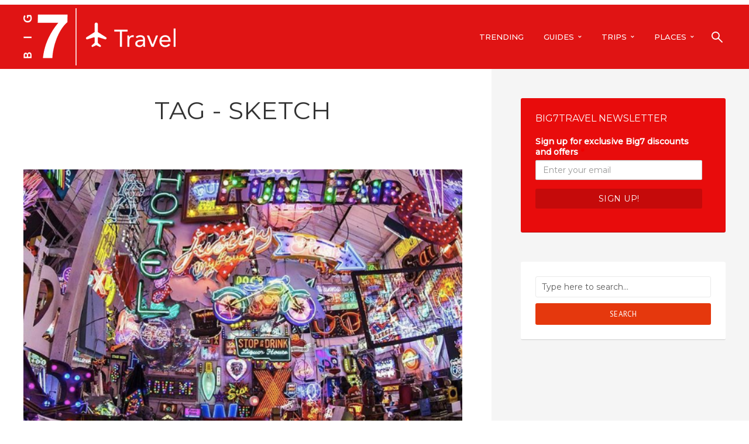

--- FILE ---
content_type: text/html; charset=UTF-8
request_url: https://bigseventravel.com/tag/sketch/
body_size: 53239
content:
<!DOCTYPE html>
<html lang="en-GB" class="no-js no-svg">
	<head>
		<meta charset="UTF-8">
		<meta name="viewport" content="width=device-width, initial-scale=1">
		<link rel="profile" href="https://gmpg.org/xfn/11">
		<meta property="fb:pages" content="717270658338393"/>
		<!-- Manifest added by SuperPWA - Progressive Web Apps Plugin For WordPress -->
<link rel="manifest" href="/superpwa-manifest.json">
<meta name="theme-color" content="#e01414">
<meta name="mobile-web-app-capable" content="yes">
<meta name="apple-touch-fullscreen" content="yes">
<meta name="apple-mobile-web-app-title" content="Big Seven Travel">
<meta name="application-name" content="Big Seven Travel">
<meta name="apple-mobile-web-app-capable" content="yes">
<meta name="apple-mobile-web-app-status-bar-style" content="default">
<link rel="apple-touch-icon" href="https://bigseventravel.com/wp-content/uploads/2019/05/Vector-Smart-Object.png">
<link rel="apple-touch-icon" sizes="192x192" href="https://bigseventravel.com/wp-content/uploads/2019/05/Vector-Smart-Object.png">
<!-- / SuperPWA.com -->
<meta name='robots' content='index, follow, max-image-preview:large, max-snippet:-1, max-video-preview:-1'/>

	<!-- This site is optimized with the Yoast SEO plugin v21.6 - https://yoast.com/wordpress/plugins/seo/ -->
	<title>sketch Archives &#8211; Big 7 Travel</title>
	<link rel="canonical" href="https://bigseventravel.com/tag/sketch/"/>
	<meta property="og:locale" content="en_GB"/>
	<meta property="og:type" content="article"/>
	<meta property="og:title" content="sketch Archives &#8211; Big 7 Travel"/>
	<meta property="og:url" content="https://bigseventravel.com/tag/sketch/"/>
	<meta property="og:site_name" content="Big 7 Travel"/>
	<meta name="twitter:card" content="summary_large_image"/>
	<meta name="twitter:site" content="@bigseventravel"/>
	<script type="application/ld+json" class="yoast-schema-graph">{"@context":"https://schema.org","@graph":[{"@type":"CollectionPage","@id":"https://bigseventravel.com/tag/sketch/","url":"https://bigseventravel.com/tag/sketch/","name":"sketch Archives &#8211; Big 7 Travel","isPartOf":{"@id":"https://bigseventravel.com/#website"},"primaryImageOfPage":{"@id":"https://bigseventravel.com/tag/sketch/#primaryimage"},"image":{"@id":"https://bigseventravel.com/tag/sketch/#primaryimage"},"thumbnailUrl":"https://bigseventravel.com/wp-content/uploads/2018/11/Screenshot-2018-11-01-at-22.17.47.png","breadcrumb":{"@id":"https://bigseventravel.com/tag/sketch/#breadcrumb"},"inLanguage":"en-GB"},{"@type":"ImageObject","inLanguage":"en-GB","@id":"https://bigseventravel.com/tag/sketch/#primaryimage","url":"https://bigseventravel.com/wp-content/uploads/2018/11/Screenshot-2018-11-01-at-22.17.47.png","contentUrl":"https://bigseventravel.com/wp-content/uploads/2018/11/Screenshot-2018-11-01-at-22.17.47.png","width":594,"height":394,"caption":"7 Best london Instagram"},{"@type":"BreadcrumbList","@id":"https://bigseventravel.com/tag/sketch/#breadcrumb","itemListElement":[{"@type":"ListItem","position":1,"name":"Home","item":"https://bigseventravel.com/"},{"@type":"ListItem","position":2,"name":"sketch"}]},{"@type":"WebSite","@id":"https://bigseventravel.com/#website","url":"https://bigseventravel.com/","name":"Big 7 Travel","description":"Explore with Big 7 Travel","publisher":{"@id":"https://bigseventravel.com/#organization"},"potentialAction":[{"@type":"SearchAction","target":{"@type":"EntryPoint","urlTemplate":"https://bigseventravel.com/?s={search_term_string}"},"query-input":"required name=search_term_string"}],"inLanguage":"en-GB"},{"@type":"Organization","@id":"https://bigseventravel.com/#organization","name":"Big Seven Travel","url":"https://bigseventravel.com/","logo":{"@type":"ImageObject","inLanguage":"en-GB","@id":"https://bigseventravel.com/#/schema/logo/image/","url":"https://bigseventravel.com/wp-content/uploads/2018/11/42316991_195776634550931_4988544131358785536_n.jpg","contentUrl":"https://bigseventravel.com/wp-content/uploads/2018/11/42316991_195776634550931_4988544131358785536_n.jpg","width":320,"height":320,"caption":"Big Seven Travel"},"image":{"@id":"https://bigseventravel.com/#/schema/logo/image/"},"sameAs":["https://twitter.com/bigseventravel","https://www.instagram.com/bigseventravel/"]}]}</script>
	<!-- / Yoast SEO plugin. -->


<link rel='dns-prefetch' href='//maps.google.com'/>
<link rel='dns-prefetch' href='//fonts.googleapis.com'/>
<link rel="alternate" type="application/rss+xml" title="Big 7 Travel &raquo; Feed" href="https://bigseventravel.com/feed/"/>
<link rel="alternate" type="application/rss+xml" title="Big 7 Travel &raquo; Comments Feed" href="https://bigseventravel.com/comments/feed/"/>
<link rel="alternate" type="application/rss+xml" title="Big 7 Travel &raquo; sketch Tag Feed" href="https://bigseventravel.com/tag/sketch/feed/"/>
<script type="text/javascript">window._wpemojiSettings={"baseUrl":"https:\/\/s.w.org\/images\/core\/emoji\/14.0.0\/72x72\/","ext":".png","svgUrl":"https:\/\/s.w.org\/images\/core\/emoji\/14.0.0\/svg\/","svgExt":".svg","source":{"concatemoji":"https:\/\/bigseventravel.com\/wp-includes\/js\/wp-emoji-release.min.js?ver=21d84dc026e2f5bf4061dd90331fc82c"}};!function(i,n){var o,s,e;function c(e){try{var t={supportTests:e,timestamp:(new Date).valueOf()};sessionStorage.setItem(o,JSON.stringify(t))}catch(e){}}function p(e,t,n){e.clearRect(0,0,e.canvas.width,e.canvas.height),e.fillText(t,0,0);var t=new Uint32Array(e.getImageData(0,0,e.canvas.width,e.canvas.height).data),r=(e.clearRect(0,0,e.canvas.width,e.canvas.height),e.fillText(n,0,0),new Uint32Array(e.getImageData(0,0,e.canvas.width,e.canvas.height).data));return t.every(function(e,t){return e===r[t]})}function u(e,t,n){switch(t){case"flag":return n(e,"\ud83c\udff3\ufe0f\u200d\u26a7\ufe0f","\ud83c\udff3\ufe0f\u200b\u26a7\ufe0f")?!1:!n(e,"\ud83c\uddfa\ud83c\uddf3","\ud83c\uddfa\u200b\ud83c\uddf3")&&!n(e,"\ud83c\udff4\udb40\udc67\udb40\udc62\udb40\udc65\udb40\udc6e\udb40\udc67\udb40\udc7f","\ud83c\udff4\u200b\udb40\udc67\u200b\udb40\udc62\u200b\udb40\udc65\u200b\udb40\udc6e\u200b\udb40\udc67\u200b\udb40\udc7f");case"emoji":return!n(e,"\ud83e\udef1\ud83c\udffb\u200d\ud83e\udef2\ud83c\udfff","\ud83e\udef1\ud83c\udffb\u200b\ud83e\udef2\ud83c\udfff")}return!1}function f(e,t,n){var r="undefined"!=typeof WorkerGlobalScope&&self instanceof WorkerGlobalScope?new OffscreenCanvas(300,150):i.createElement("canvas"),a=r.getContext("2d",{willReadFrequently:!0}),o=(a.textBaseline="top",a.font="600 32px Arial",{});return e.forEach(function(e){o[e]=t(a,e,n)}),o}function t(e){var t=i.createElement("script");t.src=e,t.defer=!0,i.head.appendChild(t)}"undefined"!=typeof Promise&&(o="wpEmojiSettingsSupports",s=["flag","emoji"],n.supports={everything:!0,everythingExceptFlag:!0},e=new Promise(function(e){i.addEventListener("DOMContentLoaded",e,{once:!0})}),new Promise(function(t){var n=function(){try{var e=JSON.parse(sessionStorage.getItem(o));if("object"==typeof e&&"number"==typeof e.timestamp&&(new Date).valueOf()<e.timestamp+604800&&"object"==typeof e.supportTests)return e.supportTests}catch(e){}return null}();if(!n){if("undefined"!=typeof Worker&&"undefined"!=typeof OffscreenCanvas&&"undefined"!=typeof URL&&URL.createObjectURL&&"undefined"!=typeof Blob)try{var e="postMessage("+f.toString()+"("+[JSON.stringify(s),u.toString(),p.toString()].join(",")+"));",r=new Blob([e],{type:"text/javascript"}),a=new Worker(URL.createObjectURL(r),{name:"wpTestEmojiSupports"});return void(a.onmessage=function(e){c(n=e.data),a.terminate(),t(n)})}catch(e){}c(n=f(s,u,p))}t(n)}).then(function(e){for(var t in e)n.supports[t]=e[t],n.supports.everything=n.supports.everything&&n.supports[t],"flag"!==t&&(n.supports.everythingExceptFlag=n.supports.everythingExceptFlag&&n.supports[t]);n.supports.everythingExceptFlag=n.supports.everythingExceptFlag&&!n.supports.flag,n.DOMReady=!1,n.readyCallback=function(){n.DOMReady=!0}}).then(function(){return e}).then(function(){var e;n.supports.everything||(n.readyCallback(),(e=n.source||{}).concatemoji?t(e.concatemoji):e.wpemoji&&e.twemoji&&(t(e.twemoji),t(e.wpemoji)))}))}((window,document),window._wpemojiSettings);</script>
<style type="text/css">img.wp-smiley,img.emoji{display:inline!important;border:none!important;box-shadow:none!important;height:1em!important;width:1em!important;margin:0 .07em!important;vertical-align:-.1em!important;background:none!important;padding:0!important}</style>
	<link rel='stylesheet' id='wp-block-library-css' href='https://bigseventravel.com/wp-includes/css/dist/block-library/style.min.css?ver=21d84dc026e2f5bf4061dd90331fc82c' type='text/css' media='all'/>
<link rel='stylesheet' id='jet-engine-frontend-css' href='https://bigseventravel.com/wp-content/plugins/jet-engine/assets/css/frontend.css?ver=3.2.5.1' type='text/css' media='all'/>
<style id='classic-theme-styles-inline-css' type='text/css'>.wp-block-button__link{color:#fff;background-color:#32373c;border-radius:9999px;box-shadow:none;text-decoration:none;padding:calc(.667em + 2px) calc(1.333em + 2px);font-size:1.125em}.wp-block-file__button{background:#32373c;color:#fff;text-decoration:none}</style>
<style id='global-styles-inline-css' type='text/css'>body{--wp--preset--color--black:#000;--wp--preset--color--cyan-bluish-gray:#abb8c3;--wp--preset--color--white:#fff;--wp--preset--color--pale-pink:#f78da7;--wp--preset--color--vivid-red:#cf2e2e;--wp--preset--color--luminous-vivid-orange:#ff6900;--wp--preset--color--luminous-vivid-amber:#fcb900;--wp--preset--color--light-green-cyan:#7bdcb5;--wp--preset--color--vivid-green-cyan:#00d084;--wp--preset--color--pale-cyan-blue:#8ed1fc;--wp--preset--color--vivid-cyan-blue:#0693e3;--wp--preset--color--vivid-purple:#9b51e0;--wp--preset--color--trawell-acc:#e5380d;--wp--preset--color--trawell-txt:#333;--wp--preset--color--trawell-meta:#4a4a4a;--wp--preset--color--trawell-bg:#fff;--wp--preset--gradient--vivid-cyan-blue-to-vivid-purple:linear-gradient(135deg,rgba(6,147,227,1) 0%,#9b51e0 100%);--wp--preset--gradient--light-green-cyan-to-vivid-green-cyan:linear-gradient(135deg,#7adcb4 0%,#00d082 100%);--wp--preset--gradient--luminous-vivid-amber-to-luminous-vivid-orange:linear-gradient(135deg,rgba(252,185,0,1) 0%,rgba(255,105,0,1) 100%);--wp--preset--gradient--luminous-vivid-orange-to-vivid-red:linear-gradient(135deg,rgba(255,105,0,1) 0%,#cf2e2e 100%);--wp--preset--gradient--very-light-gray-to-cyan-bluish-gray:linear-gradient(135deg,#eee 0%,#a9b8c3 100%);--wp--preset--gradient--cool-to-warm-spectrum:linear-gradient(135deg,#4aeadc 0%,#9778d1 20%,#cf2aba 40%,#ee2c82 60%,#fb6962 80%,#fef84c 100%);--wp--preset--gradient--blush-light-purple:linear-gradient(135deg,#ffceec 0%,#9896f0 100%);--wp--preset--gradient--blush-bordeaux:linear-gradient(135deg,#fecda5 0%,#fe2d2d 50%,#6b003e 100%);--wp--preset--gradient--luminous-dusk:linear-gradient(135deg,#ffcb70 0%,#c751c0 50%,#4158d0 100%);--wp--preset--gradient--pale-ocean:linear-gradient(135deg,#fff5cb 0%,#b6e3d4 50%,#33a7b5 100%);--wp--preset--gradient--electric-grass:linear-gradient(135deg,#caf880 0%,#71ce7e 100%);--wp--preset--gradient--midnight:linear-gradient(135deg,#020381 0%,#2874fc 100%);--wp--preset--font-size--small:12.8px;--wp--preset--font-size--medium:20px;--wp--preset--font-size--large:24px;--wp--preset--font-size--x-large:42px;--wp--preset--font-size--normal:16px;--wp--preset--font-size--huge:32px;--wp--preset--spacing--20:.44rem;--wp--preset--spacing--30:.67rem;--wp--preset--spacing--40:1rem;--wp--preset--spacing--50:1.5rem;--wp--preset--spacing--60:2.25rem;--wp--preset--spacing--70:3.38rem;--wp--preset--spacing--80:5.06rem;--wp--preset--shadow--natural:6px 6px 9px rgba(0,0,0,.2);--wp--preset--shadow--deep:12px 12px 50px rgba(0,0,0,.4);--wp--preset--shadow--sharp:6px 6px 0 rgba(0,0,0,.2);--wp--preset--shadow--outlined:6px 6px 0 -3px rgba(255,255,255,1) , 6px 6px rgba(0,0,0,1);--wp--preset--shadow--crisp:6px 6px 0 rgba(0,0,0,1)}:where(.is-layout-flex){gap:.5em}:where(.is-layout-grid){gap:.5em}body .is-layout-flow>.alignleft{float:left;margin-inline-start:0;margin-inline-end:2em}body .is-layout-flow>.alignright{float:right;margin-inline-start:2em;margin-inline-end:0}body .is-layout-flow>.aligncenter{margin-left:auto!important;margin-right:auto!important}body .is-layout-constrained>.alignleft{float:left;margin-inline-start:0;margin-inline-end:2em}body .is-layout-constrained>.alignright{float:right;margin-inline-start:2em;margin-inline-end:0}body .is-layout-constrained>.aligncenter{margin-left:auto!important;margin-right:auto!important}body .is-layout-constrained > :where(:not(.alignleft):not(.alignright):not(.alignfull)){max-width:var(--wp--style--global--content-size);margin-left:auto!important;margin-right:auto!important}body .is-layout-constrained>.alignwide{max-width:var(--wp--style--global--wide-size)}body .is-layout-flex{display:flex}body .is-layout-flex{flex-wrap:wrap;align-items:center}body .is-layout-flex>*{margin:0}body .is-layout-grid{display:grid}body .is-layout-grid>*{margin:0}:where(.wp-block-columns.is-layout-flex){gap:2em}:where(.wp-block-columns.is-layout-grid){gap:2em}:where(.wp-block-post-template.is-layout-flex){gap:1.25em}:where(.wp-block-post-template.is-layout-grid){gap:1.25em}.has-black-color{color:var(--wp--preset--color--black)!important}.has-cyan-bluish-gray-color{color:var(--wp--preset--color--cyan-bluish-gray)!important}.has-white-color{color:var(--wp--preset--color--white)!important}.has-pale-pink-color{color:var(--wp--preset--color--pale-pink)!important}.has-vivid-red-color{color:var(--wp--preset--color--vivid-red)!important}.has-luminous-vivid-orange-color{color:var(--wp--preset--color--luminous-vivid-orange)!important}.has-luminous-vivid-amber-color{color:var(--wp--preset--color--luminous-vivid-amber)!important}.has-light-green-cyan-color{color:var(--wp--preset--color--light-green-cyan)!important}.has-vivid-green-cyan-color{color:var(--wp--preset--color--vivid-green-cyan)!important}.has-pale-cyan-blue-color{color:var(--wp--preset--color--pale-cyan-blue)!important}.has-vivid-cyan-blue-color{color:var(--wp--preset--color--vivid-cyan-blue)!important}.has-vivid-purple-color{color:var(--wp--preset--color--vivid-purple)!important}.has-black-background-color{background-color:var(--wp--preset--color--black)!important}.has-cyan-bluish-gray-background-color{background-color:var(--wp--preset--color--cyan-bluish-gray)!important}.has-white-background-color{background-color:var(--wp--preset--color--white)!important}.has-pale-pink-background-color{background-color:var(--wp--preset--color--pale-pink)!important}.has-vivid-red-background-color{background-color:var(--wp--preset--color--vivid-red)!important}.has-luminous-vivid-orange-background-color{background-color:var(--wp--preset--color--luminous-vivid-orange)!important}.has-luminous-vivid-amber-background-color{background-color:var(--wp--preset--color--luminous-vivid-amber)!important}.has-light-green-cyan-background-color{background-color:var(--wp--preset--color--light-green-cyan)!important}.has-vivid-green-cyan-background-color{background-color:var(--wp--preset--color--vivid-green-cyan)!important}.has-pale-cyan-blue-background-color{background-color:var(--wp--preset--color--pale-cyan-blue)!important}.has-vivid-cyan-blue-background-color{background-color:var(--wp--preset--color--vivid-cyan-blue)!important}.has-vivid-purple-background-color{background-color:var(--wp--preset--color--vivid-purple)!important}.has-black-border-color{border-color:var(--wp--preset--color--black)!important}.has-cyan-bluish-gray-border-color{border-color:var(--wp--preset--color--cyan-bluish-gray)!important}.has-white-border-color{border-color:var(--wp--preset--color--white)!important}.has-pale-pink-border-color{border-color:var(--wp--preset--color--pale-pink)!important}.has-vivid-red-border-color{border-color:var(--wp--preset--color--vivid-red)!important}.has-luminous-vivid-orange-border-color{border-color:var(--wp--preset--color--luminous-vivid-orange)!important}.has-luminous-vivid-amber-border-color{border-color:var(--wp--preset--color--luminous-vivid-amber)!important}.has-light-green-cyan-border-color{border-color:var(--wp--preset--color--light-green-cyan)!important}.has-vivid-green-cyan-border-color{border-color:var(--wp--preset--color--vivid-green-cyan)!important}.has-pale-cyan-blue-border-color{border-color:var(--wp--preset--color--pale-cyan-blue)!important}.has-vivid-cyan-blue-border-color{border-color:var(--wp--preset--color--vivid-cyan-blue)!important}.has-vivid-purple-border-color{border-color:var(--wp--preset--color--vivid-purple)!important}.has-vivid-cyan-blue-to-vivid-purple-gradient-background{background:var(--wp--preset--gradient--vivid-cyan-blue-to-vivid-purple)!important}.has-light-green-cyan-to-vivid-green-cyan-gradient-background{background:var(--wp--preset--gradient--light-green-cyan-to-vivid-green-cyan)!important}.has-luminous-vivid-amber-to-luminous-vivid-orange-gradient-background{background:var(--wp--preset--gradient--luminous-vivid-amber-to-luminous-vivid-orange)!important}.has-luminous-vivid-orange-to-vivid-red-gradient-background{background:var(--wp--preset--gradient--luminous-vivid-orange-to-vivid-red)!important}.has-very-light-gray-to-cyan-bluish-gray-gradient-background{background:var(--wp--preset--gradient--very-light-gray-to-cyan-bluish-gray)!important}.has-cool-to-warm-spectrum-gradient-background{background:var(--wp--preset--gradient--cool-to-warm-spectrum)!important}.has-blush-light-purple-gradient-background{background:var(--wp--preset--gradient--blush-light-purple)!important}.has-blush-bordeaux-gradient-background{background:var(--wp--preset--gradient--blush-bordeaux)!important}.has-luminous-dusk-gradient-background{background:var(--wp--preset--gradient--luminous-dusk)!important}.has-pale-ocean-gradient-background{background:var(--wp--preset--gradient--pale-ocean)!important}.has-electric-grass-gradient-background{background:var(--wp--preset--gradient--electric-grass)!important}.has-midnight-gradient-background{background:var(--wp--preset--gradient--midnight)!important}.has-small-font-size{font-size:var(--wp--preset--font-size--small)!important}.has-medium-font-size{font-size:var(--wp--preset--font-size--medium)!important}.has-large-font-size{font-size:var(--wp--preset--font-size--large)!important}.has-x-large-font-size{font-size:var(--wp--preset--font-size--x-large)!important}.wp-block-navigation a:where(:not(.wp-element-button)){color:inherit}:where(.wp-block-post-template.is-layout-flex){gap:1.25em}:where(.wp-block-post-template.is-layout-grid){gap:1.25em}:where(.wp-block-columns.is-layout-flex){gap:2em}:where(.wp-block-columns.is-layout-grid){gap:2em}.wp-block-pullquote{font-size:1.5em;line-height:1.6}</style>
<link rel='stylesheet' id='mks_shortcodes_fntawsm_css-css' href='https://bigseventravel.com/wp-content/plugins/meks-flexible-shortcodes/css/font-awesome/css/font-awesome.min.css?ver=1.3.6' type='text/css' media='screen'/>
<link rel='stylesheet' id='mks_shortcodes_simple_line_icons-css' href='https://bigseventravel.com/wp-content/plugins/meks-flexible-shortcodes/css/simple-line/simple-line-icons.css?ver=1.3.6' type='text/css' media='screen'/>
<link rel='stylesheet' id='mks_shortcodes_css-css' href='https://bigseventravel.com/wp-content/plugins/meks-flexible-shortcodes/css/style.css?ver=1.3.6' type='text/css' media='screen'/>
<link rel='stylesheet' id='ppress-frontend-css' href='https://bigseventravel.com/wp-content/plugins/wp-user-avatar/assets/css/frontend.min.css?ver=4.15.10' type='text/css' media='all'/>
<link rel='stylesheet' id='ppress-flatpickr-css' href='https://bigseventravel.com/wp-content/plugins/wp-user-avatar/assets/flatpickr/flatpickr.min.css?ver=4.15.10' type='text/css' media='all'/>
<link rel='stylesheet' id='ppress-select2-css' href='https://bigseventravel.com/wp-content/plugins/wp-user-avatar/assets/select2/select2.min.css?ver=21d84dc026e2f5bf4061dd90331fc82c' type='text/css' media='all'/>
<link rel='stylesheet' id='mks-map-css-css' href='https://bigseventravel.com/wp-content/plugins/meks-easy-maps/public/css/map.css?ver=2.1.3' type='text/css' media='all'/>
<link rel='stylesheet' id='trawell-fonts-css' href='https://fonts.googleapis.com/css?family=PT+Sans%3A400%7COswald%3A400%2C300%7CMontserrat%3A400%2C500&#038;subset=latin&#038;ver=1.8.1' type='text/css' media='all'/>
<link rel='stylesheet' id='trawell-main-css' href='https://bigseventravel.com/wp-content/themes/trawell/assets/css/min.css?ver=1.8.1' type='text/css' media='all'/>
<style id='trawell-main-inline-css' type='text/css'>.row{margin-right:-7px;margin-left:-7px}.col-1,.col-2,.col-3,.col-4,.col-5,.col-6,.col-7,.col-8,.col-9,.col-10,.col-11,.col-12,.col,.col-auto,.col-sm-1,.col-sm-2,.col-sm-3,.col-sm-4,.col-sm-5,.col-sm-6,.col-sm-7,.col-sm-8,.col-sm-9,.col-sm-10,.col-sm-11,.col-sm-12,.col-sm,.col-sm-auto,.col-md-1,.col-md-2,.col-md-3,.col-md-4,.col-md-5,.col-md-6,.col-md-7,.col-md-8,.col-md-9,.col-md-10,.col-md-11,.col-md-12,.col-md,.col-md-auto,.col-lg-1,.col-lg-2,.col-lg-3,.col-lg-4,.col-lg-5,.col-lg-6,.col-lg-7,.col-lg-8,.col-lg-9,.col-lg-10,.col-lg-11,.col-lg-12,.col-lg,.col-lg-auto,.col-xl-1,.col-xl-2,.col-xl-3,.col-xl-4,.col-xl-5,.col-xl-6,.col-xl-7,.col-xl-8,.col-xl-9,.col-xl-10,.col-xl-11,.col-xl-12,.col-xl,.col-xl-auto,.trawell-pre-footer .menu{padding-right:7px;padding-left:7px}@media (min-width:440px){.container,.trawell-has-sidebar .trawell-main,.trawell-sidebar-none .trawell-main{max-width:470px;padding-right:20px;padding-left:20px}.row{margin-right:-10px;margin-left:-10px}.col-1,.col-2,.col-3,.col-4,.col-5,.col-6,.col-7,.col-8,.col-9,.col-10,.col-11,.col-12,.col,.col-auto,.col-sm-1,.col-sm-2,.col-sm-3,.col-sm-4,.col-sm-5,.col-sm-6,.col-sm-7,.col-sm-8,.col-sm-9,.col-sm-10,.col-sm-11,.col-sm-12,.col-sm,.col-sm-auto,.col-md-1,.col-md-2,.col-md-3,.col-md-4,.col-md-5,.col-md-6,.col-md-7,.col-md-8,.col-md-9,.col-md-10,.col-md-11,.col-md-12,.col-md,.col-md-auto,.col-lg-1,.col-lg-2,.col-lg-3,.col-lg-4,.col-lg-5,.col-lg-6,.col-lg-7,.col-lg-8,.col-lg-9,.col-lg-10,.col-lg-11,.col-lg-12,.col-lg,.col-lg-auto,.col-xl-1,.col-xl-2,.col-xl-3,.col-xl-4,.col-xl-5,.col-xl-6,.col-xl-7,.col-xl-8,.col-xl-9,.col-xl-10,.col-xl-11,.col-xl-12,.col-xl,.col-xl-auto,.trawell-pre-footer .menu{padding-right:10px;padding-left:10px}}@media (min-width:730px){.container,.trawell-has-sidebar .trawell-main,.trawell-sidebar-none .trawell-main{max-width:860px;padding-right:30px;padding-left:30px}.trawell-pre-footer .menu{padding-right:30px;padding-left:30px}.row{margin-right:-15px;margin-left:-15px}.col-1,.col-2,.col-3,.col-4,.col-5,.col-6,.col-7,.col-8,.col-9,.col-10,.col-11,.col-12,.col,.col-auto,.col-sm-1,.col-sm-2,.col-sm-3,.col-sm-4,.col-sm-5,.col-sm-6,.col-sm-7,.col-sm-8,.col-sm-9,.col-sm-10,.col-sm-11,.col-sm-12,.col-sm,.col-sm-auto,.col-md-1,.col-md-2,.col-md-3,.col-md-4,.col-md-5,.col-md-6,.col-md-7,.col-md-8,.col-md-9,.col-md-10,.col-md-11,.col-md-12,.col-md,.col-md-auto,.col-lg-1,.col-lg-2,.col-lg-3,.col-lg-4,.col-lg-5,.col-lg-6,.col-lg-7,.col-lg-8,.col-lg-9,.col-lg-10,.col-lg-11,.col-lg-12,.col-lg,.col-lg-auto,.col-xl-1,.col-xl-2,.col-xl-3,.col-xl-4,.col-xl-5,.col-xl-6,.col-xl-7,.col-xl-8,.col-xl-9,.col-xl-10,.col-xl-11,.col-xl-12,.col-xl,.col-xl-auto,.trawell-pre-footer .menu{padding-right:15px;padding-left:15px}}@media (min-width:1024px){.container,.trawell-has-sidebar .trawell-main,.trawell-sidebar-none .trawell-main{max-width:100%}}@media (min-width:1100px){.container,.trawell-pre-footer .menu,.trawell-has-sidebar .trawell-main,.trawell-sidebar-none .trawell-main,.page-template-template-blank .trawell-main{max-width:1260px}.trawell-pre-footer .menu{padding-right:30px;padding-left:30px}}.trawell-section.trawell-layout-c2 .trawell-item,.trawell-section.trawell-layout-c3 .trawell-item,.trawell-section.trawell-layout-c4 .trawell-item,.trawell-section.trawell-layout-d2 .trawell-item,.trawell-section.trawell-layout-d3 .trawell-item,.trawell-section.trawell-layout-d4 .trawell-item,.trawell-section.trawell-layout-b3 .trawell-item,.trawell-related.trawell-layout-b1 .trawell-item{margin-bottom:30px}.entry-content p a:not(.trawell-button),.entry-content li a,.comment-content a,.widget_text p a{color:rgba(229,56,13,.7);-webkit-box-shadow:0 1px 0 rgba(229,56,13,.7);box-shadow:0 1px 0 rgba(229,56,13,.7);-webkit-transition:all .15s ease-in-out;-moz-transition:all .15s ease-in-out;-ms-transition:all .15s ease-in-out;-o-transition:all .15s ease-in-out;transition:all .15s ease-in-out}.entry-content p a:not(.mks_ico):not(.mks_button):not(.trawell-button):hover,.entry-content li a:hover,.comment-content a:hover,.widget_text p a:hover{background:rgba(229,56,13,.1);box-shadow:0 1px 0 rgba(229,56,13,.7)}.trawell-top-bar .container{height:40px}.trawell-top-bar,.trawell-top-bar .sub-menu{background:#f9f9f9;color:#4a4a4a}.trawell-top-bar a{color:#4a4a4a}.trawell-top-bar a:hover{color:#098da3}.trawell-header,.trawell-header .sub-menu{background:#e01414}.trawell-header,.trawell-header a,.trawell-action-close span,.trawell-top-bar{font-family:'Montserrat';font-weight:500}.trawell-header,.trawell-header a,.trawell-action-close span,.trawell-header input[type="text"]{color:#fff}.trawell-header input[type="text"]{border-color:rgba(255,255,255,.5)}.menu-main{font-size:1.3rem}.menu-main .current-menu-item>a,.menu-main .current-menu-ancestor>a,.trawell-header li:hover>a,.trawell-header-indent #trawell-header ul>li:hover>a,.trawell-header-indent #trawell-header .trawell-actions .trawell-soc-menu>li:hover>a,.active .o-exit-1,.trawell-actions>li:hover>a,.trawell-actions>li:hover>span,.trawell-header-indent #trawell-header .trawell-actions>li>span:hover,.trawell-header a:hover{color:#fff}.trawell-header .container{height:110px}.trawell-header-indent .trawell-cover{margin-top:-110px}.trawell-actions button{background:#fff}.trawell-actions button:hover{background:hsla(0,0%,85%,1)}.trawell-item-color-overlay .entry-image:after,.trawell-overlay{background:rgba(0,0,0,.5)}.trawell-cover,.trawell-cover-item{height:400px}@media (min-width:730px){.trawell-cover,.trawell-cover-item{height:500px}}@media (min-width:1024px){.trawell-cover,.trawell-cover-item{height:620px}.trawell-header-indent .trawell-cover,.trawell-header-indent .trawell-cover-item{height:730px}}body,.type--body-font,.widget_categories .count,.tagcloud a,.trawell-button,input[type="submit"],.trawell-pagination a,.mks_read_more a,button,.trawell-button-hollow,.comment-reply-link,.page-numbers.current,.entry-content .trawell-paginated>span,.widget .mks_autor_link_wrap a,.entry-category,.wp-block-button__link,body div.wpforms-container-full .wpforms-form input[type="submit"],body div.wpforms-container-full .wpforms-form button[type="submit"],body div.wpforms-container-full .wpforms-form .wpforms-page-button{font-family:'PT Sans';font-weight:400}body{color:#333;font-size:1.6rem}h1,h2,h3,h4,h5,h6,.h1,.h2,.h3,.h4,.h5,.h6,.entry-meta-author,.comment-author.vcard,.widget li a,.prev-next-nav a,blockquote,blockquote p,.trawell-header .site-title a,.wp-block-cover .wp-block-cover-image-text,.wp-block-cover .wp-block-cover-text,.wp-block-cover h2,.wp-block-cover-image .wp-block-cover-image-text,.wp-block-cover-image .wp-block-cover-text,.wp-block-cover-image h2{font-family:'Oswald';font-weight:300}h1,h2,h3,h4,h5,h6,.h1,.h2,.h3,.h4,.h5,.h6,.entry-meta-author,.comment-author.vcard{color:#333}.entry-meta-author,.comment-author.vcard{color:#333}a,blockquote,blockquote p{color:#e5380d}h1,.h1{font-size:4.2rem}h2,.h2{font-size:3.2rem}h3,.h3{font-size:2.6rem}h4,.h4,.mks_author_widget h3{font-size:2.4rem}h5,.h5,.comment-author.vcard{font-size:2.0rem}h6,.h6{font-size:1.7rem}blockquote{font-size:1.8rem}.section-title{font-size:1.6rem}.trawell-item .entry-meta a,.trawell-item .entry-meta,.trawell-post-single .entry-meta,.comment-metadata a,.widget .post-date,.widget .recentcomments,.widget .rss-date,.comment-metadata,.comment-metadata a,.mks-map-entry-meta a{color:rgba(74,74,74,1)}.trawell-item .entry-meta span:before,.trawell-post-single .entry-meta span:before{background:rgba(74,74,74,.25)}.excerpt-small,.comment-content,.widget a,.widget{font-size:1.4rem;line-height:1.5}.widget-title{font-size:1.6rem}.widget a,.trawell-breadcrumbs a:hover,.color-text a+a:before{color:#333}.display-1,.trawell-cover .archive-title{font-size:5.6rem}.display-2,.display-2-text{color:#e5380d}.trawell-msg{background:#e5380d}.trawell-msg a{color:hsla(11.94,89.26%,71.18%,1)}.trawell-msg a:hover{color:hsla(11.94,89.26%,87.78%,1)}.entry-meta a,.widget-mini a,.comment-respond .section-title+small a,.entry-title a,.fn a,.color-text span{color:#333}.widget-mini a:hover,.entry-meta a:hover,.trawell-sidebar a:hover,.trawell-item .entry-title a:hover,.mks-map-entry-header .entry-title a:hover,.fn a:hover,blockquote,.trawell-main .entry-tags a,.tagcloud a,.comment-respond .section-title+small a:hover,.mks-map-entry-meta a:hover,.color-text a{color:#e5380d}.color-text a:hover{color:hsla(11.94,89.26%,40.33%,1)}body,.section-title span,.comment-respond .section-title+small{background:#fff}.section-title:after,.widget-mini:after,.trawell-responsive-item:before{background:rgba(51,51,51,.1)}blockquote:after,.double-bounce1,.double-bounce2{background:rgba(229,56,13,.6)}.trawell-sidebar{background:#f5f5f5;-webkit-box-shadow:330px 0 0 #f5f5f5 , 680px 0 0 #f5f5f5 , 1030px 0 0 #f5f5f5 , 1380px 0 0 #f5f5f5 , 1730px 0 0 #f5f5f5 , 2080px 0 0 #f5f5f5 , 2430px 0 0 #f5f5f5 , 2780px 0 0 #f5f5f5 , 3130px 0 0 #f5f5f5;box-shadow:330px 0 0 #f5f5f5 , 680px 0 0 #f5f5f5 , 1030px 0 0 #f5f5f5 , 1380px 0 0 #f5f5f5 , 1730px 0 0 #f5f5f5 , 2080px 0 0 #f5f5f5 , 2430px 0 0 #f5f5f5 , 2780px 0 0 #f5f5f5 , 3130px 0 0 #f5f5f5}.trawell-sidebar-left .trawell-sidebar{-webkit-box-shadow:-330px 0 0 #f5f5f5 , -680px 0 0 #f5f5f5 , -1030px 0 0 #f5f5f5 , -1380px 0 0 #f5f5f5 , -1730px 0 0 #f5f5f5 , -2080px 0 0 #f5f5f5 , -2430px 0 0 #f5f5f5 , -2780px 0 0 #f5f5f5 , -3130px 0 0 #f5f5f5;box-shadow:-330px 0 0 #f5f5f5 , -680px 0 0 #f5f5f5 , -1030px 0 0 #f5f5f5 , -1380px 0 0 #f5f5f5 , -1730px 0 0 #f5f5f5 , -2080px 0 0 #f5f5f5 , -2430px 0 0 #f5f5f5 , -2780px 0 0 #f5f5f5 , -3130px 0 0 #f5f5f5}.trawell-sidebar{background:#f5f5f5}.trawell-sidebar .widget{background:#fff}.trawell-sidebar .widget,.trawell-sidebar .widget a{color:#333}.trawell-sidebar .widget .widget-title{color:#333}.trawell-sidebar .widget a:hover{color:#e80c0c}.trawell-action-close span,.trawell-action-close i{color:#333}.trawell-sidebar .widget_text p a{-webkit-box-shadow:0 1px 0 rgba(255,255,255,.7);box-shadow:0 1px 0 rgba(255,255,255,.7)}.trawell-sidebar .widget_text p a:hover{background:rgba(206,206,206,.1);box-shadow:0 1px 0 rgba(206,206,206,.7)}.widget.trawell-highlight .trawell-button{background:#e80c0c}.widget .trawell-button:hover{background:hsla(0,90.16%,40.67%,1)}.trawell-sidebar .widget.trawell-highlight{background:#e80c0c}.widget.trawell-highlight,.widget.trawell-highlight a,.widget.trawell-highlight .widget-title{color:#fff}.widget.trawell-highlight a:hover{color:#cecece}.widget_text.trawell-highlight p a{-webkit-box-shadow:0 1px 0 rgba(255,255,255,.7);box-shadow:0 1px 0 rgba(255,255,255,.7)}.widget_text.trawell-highlight p a:hover{background:rgba(206,206,206,.1);box-shadow:0 1px 0 rgba(206,206,206,.7)}.widget.trawell-highlight .trawell-button{background:hsla(0,90.16%,40.67%,1)}.widget.trawell-highlight .trawell-button:hover{background:hsla(0,90.16%,38.27%,1)}.widget.trawell-highlight input[type="text"]{border:none}.widget.trawell-highlight.widget_tag_cloud a{border-color:rgba(255,255,255,.5)}.widget.trawell-highlight .post-date,.widget.trawell-highlight .recentcomments,.widget.trawell-highlight .rss-date,.widget.trawell-highlight .comment-metadata,.widget.trawell-highlight .comment-metadata a,.widget.trawell-highlight .trawell-item .entry-meta,.widget.trawell-highlight .trawell-item .entry-meta a{color:rgba(255,255,255,.7)}.widget.trawell-highlight .trawell-item .entry-meta a:hover{color:rgba(255,255,255,1)}.widget.trawell-highlight .trawell-item .entry-meta span+span:before{background:rgba(255,255,255,.25)}input[type="number"],input[type="text"],input[type="email"],input[type="url"],input[type="tel"],input[type="password"],input[type="date"],input[type="search"],select,textarea{border-color:rgba(51,51,51,.1);color:#333}select{background:#fff}::-webkit-input-placeholder{color:rgba(51,51,51,.8)}::-moz-placeholder{color:rgba(51,51,51,.8)}:-ms-input-placeholder{color:rgba(51,51,51,.8)}:-moz-placeholder{color:rgba(51,51,51,.8)}.trawell-header ::-webkit-input-placeholder{color:rgba(255,255,255,.8)}.trawell-header ::-moz-placeholder{color:rgba(255,255,255,.8)}.trawell-header :-ms-input-placeholder{color:rgba(255,255,255,.8)}.trawell-header :-moz-placeholder{color:rgba(255,255,255,.8)}.trawell-pre-footer{background:hsla(0,83.61%,52.15%,1);color:#fff}.trawell-pre-footer .widget_meks_instagram{border-top:10px solid hsla(0,83.61%,52.15%,1)}.trawell-footer{background:#e01414;color:#fff}.trawell-footer .widget-title{color:#fff}.trawell-footer .widget a,.trawell-pre-footer a{color:#fff}.trawell-footer .widget a:hover{color:#000}.trawell-footer .trawell-button,.trawell-footer [type="submit"],.trawell-footer button{background:#000;color:#e01414}.trawell-footer .trawell-button:hover,.trawell-footer [type="submit"]:hover,.trawell-footer button:hover{background:hsla(0,0%,0%,1);color:#e01414}.trawell-footer .widget.widget_tag_cloud a{border-color:rgba(255,255,255,.3)}.trawell-footer .comment-metadata a,.trawell-footer .widget .post-date,.trawell-footer .widget .recentcomments,.trawell-footer .widget .rss-date,.trawell-footer .comment-metadata,.trawell-footer .comment-metadata a{color:rgba(255,255,255,.7)}.trawell-footer input[type="number"],.trawell-footer input[type="text"],.trawell-footer input[type="email"],.trawell-footer input[type="url"],.trawell-footer input[type="tel"],.trawell-footer input[type="password"],.trawell-footer input[type="date"],.trawell-footer input[type="search"],.trawell-footer select,.trawell-footer textarea{border-color:rgba(255,255,255,.1);color:#fff}.trawell-footer ::-webkit-input-placeholder{color:rgba(255,255,255,.8)}.trawell-footer ::-moz-placeholder{color:rgba(255,255,255,.8)}.trawell-footer :-ms-input-placeholder{color:rgba(255,255,255,.8)}.trawell-footer :-moz-placeholder{color:rgba(255,255,255,.8)}.entry-category span{background:#333}.entry-category span{color:#fff}.bypostauthor .fn:after{color:#333}body .trawell-share .meks_ess.outline a,trawell-share a,.entry-tags a,.trawell-entry .entry-content .entry-tags a{border-color:rgba(51,51,51,.1)}.comment-respond .section-title small a:before{background:rgba(51,51,51,.3)}.cat-1,.entry-category a,.widget_categories .count,.trawell-category-placeholder,.trawell-cover-color,.trawell-item.cat-item:after{background-color:#e5380d}.entry-category a:hover{background:hsla(11.94,89.26%,40.33%,1)}.trawell-button:hover,input[type="submit"]:hover,.trawell-pagination a:hover,.mks_read_more a:hover,.trawell-sidebar .mks_read_more a:hover,body div.wpforms-container-full .wpforms-form input[type="submit"]:hover,body div.wpforms-container-full .wpforms-form input[type="submit"]:focus,body div.wpforms-container-full .wpforms-form input[type="submit"]:active,body div.wpforms-container-full .wpforms-form button[type="submit"]:hover,body div.wpforms-container-full .wpforms-form button[type="submit"]:focus,body div.wpforms-container-full .wpforms-form button[type="submit"]:active,body div.wpforms-container-full .wpforms-form .wpforms-page-button:hover,body div.wpforms-container-full .wpforms-form .wpforms-page-button:active,body div.wpforms-container-full .wpforms-form .wpforms-page-button:focus{background:hsla(11.94,89.26%,40.33%,1);color:#fff}.trawell-button-hollow:hover,.trawell-main .entry-tags a:hover,.tagcloud a:hover,.trawell-entry .entry-content .entry-tags a:hover,.reply a:hover,.entry-content .trawell-paginated a:not(.trawell-button):hover,.entry-content .trawell-paginated > span,.widget .mks_autor_link_wrap a:hover{background:transparent;border-color:#e5380d;color:#e5380d}.trawell-cover .trawell-button-hollow:hover{border-color:transparent;box-shadow:inset 0 0 0 1px #fff}.trawell-button,input[type="submit"],.trawell-pagination a,.mks_read_more a,.trawell-sidebar .mks_read_more a,button,body div.wpforms-container-full .wpforms-form input[type="submit"],body div.wpforms-container-full .wpforms-form button[type="submit"],body div.wpforms-container-full .wpforms-form .wpforms-page-button{background:#e5380d;color:#fff}.trawell-button-hollow,.comment-reply-link,.page-numbers.current,.entry-content .trawell-paginated>span,.widget .mks_autor_link_wrap a,.is-style-outline .wp-block-button__link{color:#e5380d}.trawell-button-hollow,.comment-reply-link,.page-numbers.current,.widget .mks_autor_link_wrap a,.is-style-outline .wp-block-button__link{border:1px solid rgba(51,51,51,.1);background:transparent}.trawell-cover .trawell-button{color:#fff}.trawell-cover .trawell-button-hollow{background:transparent;box-shadow:inset 0 0 0 1px rgba(255,255,255,.5)}.wp-block-button__link{background:#e5380d}pre{background:rgba(51,51,51,.05);color:#333}.no-left-padding{padding-left:0}.color-text a,.color-text a:hover{background:transparent}.mks_tab_nav_item.active{border-bottom:1px solid #fff}.mks_tabs.vertical .mks_tab_nav_item.active{border-right:1px solid #fff}.wp-block-image figcaption{color:#333}.wp-block-pullquote{border-top:2px solid #e5380d;border-bottom:2px solid #e5380d;color:#e5380d}.wp-block-pullquote.is-style-solid-color,.wp-block-pullquote.is-style-solid-color p,.wp-block-pullquote.is-style-solid-color blockquote{background:#e5380d;color:#fff}.wp-block-separator:not(.is-style-dots){border-bottom:1px solid rgba(51,51,51,.2)}.wp-block-tag-cloud a{border-color:rgba(51,51,51,.1)}.trawell-entry .entry-content .wp-block-tag-cloud a:hover,.wp-block-tag-cloud a:hover{background:transparent!important;border-color:#e5380d;color:#e5380d}.trawell-header .site-title a{text-transform:uppercase}.site-description{text-transform:none}.trawell-header a{text-transform:uppercase}.trawell-top-bar{text-transform:none}.widget-title{text-transform:uppercase}.section-title{text-transform:uppercase}.entry-title,.archive-title{text-transform:uppercase}.has-small-font-size{font-size:1.3rem}.has-large-font-size{font-size:1.9rem}.has-huge-font-size{font-size:2.4rem}@media (min-width:730px){.has-small-font-size{font-size:1.3rem}.has-normal-font-size{font-size:1.6rem}.has-large-font-size{font-size:2.4rem}.has-huge-font-size{font-size:3.2rem}}.has-trawell-acc-background-color{background-color:#e5380d}.has-trawell-acc-color{color:#e5380d}.has-trawell-txt-background-color{background-color:#333}.has-trawell-txt-color{color:#333}.has-trawell-meta-background-color{background-color:#4a4a4a}.has-trawell-meta-color{color:#4a4a4a}.has-trawell-bg-background-color{background-color:#fff}.has-trawell-bg-color{color:#fff}</style>
<link rel='stylesheet' id='meks-ads-widget-css' href='https://bigseventravel.com/wp-content/plugins/meks-easy-ads-widget/css/style.css?ver=2.0.8' type='text/css' media='all'/>
<link rel='stylesheet' id='meks_instagram-widget-styles-css' href='https://bigseventravel.com/wp-content/plugins/meks-easy-instagram-widget/css/widget.css?ver=21d84dc026e2f5bf4061dd90331fc82c' type='text/css' media='all'/>
<link rel='stylesheet' id='meks-flickr-widget-css' href='https://bigseventravel.com/wp-content/plugins/meks-simple-flickr-widget/css/style.css?ver=1.3' type='text/css' media='all'/>
<link rel='stylesheet' id='meks-author-widget-css' href='https://bigseventravel.com/wp-content/plugins/meks-smart-author-widget/css/style.css?ver=1.1.4' type='text/css' media='all'/>
<link rel='stylesheet' id='meks-social-widget-css' href='https://bigseventravel.com/wp-content/plugins/meks-smart-social-widget/css/style.css?ver=1.6.5' type='text/css' media='all'/>
<link rel='stylesheet' id='meks-themeforest-widget-css' href='https://bigseventravel.com/wp-content/plugins/meks-themeforest-smart-widget/css/style.css?ver=1.5' type='text/css' media='all'/>
<link rel='stylesheet' id='cf-front-css' href='https://bigseventravel.com/wp-content/plugins/caldera-forms/assets/build/css/caldera-forms-front.min.css?ver=1.9.6' type='text/css' media='all'/>
<script type='text/javascript' src='https://bigseventravel.com/wp-includes/js/jquery/jquery.min.js?ver=3.7.0' id='jquery-core-js'></script>
<script type='text/javascript' src='https://bigseventravel.com/wp-includes/js/jquery/jquery-migrate.min.js?ver=3.4.1' id='jquery-migrate-js'></script>
<script type='text/javascript' src='https://bigseventravel.com/wp-content/plugins/wp-user-avatar/assets/flatpickr/flatpickr.min.js?ver=4.15.10' id='ppress-flatpickr-js'></script>
<script type='text/javascript' src='https://bigseventravel.com/wp-content/plugins/wp-user-avatar/assets/select2/select2.min.js?ver=4.15.10' id='ppress-select2-js'></script>
<script type='text/javascript' src='https://maps.google.com/maps/api/js?key=AIzaSyB2gMESepaVvi-qr25NIFtwXmpDPA0Xm50&#038;ver=1' id='mks-map-google-map-api-3-js'></script>
<script type='text/javascript' id='my_loadmore-js-extra'>//<![CDATA[
var misha_loadmore_params={"ajaxurl":"https:\/\/bigseventravel.com\/wp-admin\/admin-ajax.php","posts":"{\"tag\":\"sketch\",\"error\":\"\",\"m\":\"\",\"p\":0,\"post_parent\":\"\",\"subpost\":\"\",\"subpost_id\":\"\",\"attachment\":\"\",\"attachment_id\":0,\"name\":\"\",\"pagename\":\"\",\"page_id\":0,\"second\":\"\",\"minute\":\"\",\"hour\":\"\",\"day\":0,\"monthnum\":0,\"year\":0,\"w\":0,\"category_name\":\"\",\"cat\":\"\",\"tag_id\":375,\"author\":\"\",\"author_name\":\"\",\"feed\":\"\",\"tb\":\"\",\"paged\":0,\"meta_key\":\"\",\"meta_value\":\"\",\"preview\":\"\",\"s\":\"\",\"sentence\":\"\",\"title\":\"\",\"fields\":\"\",\"menu_order\":\"\",\"embed\":\"\",\"category__in\":[],\"category__not_in\":[],\"category__and\":[],\"post__in\":[],\"post__not_in\":[],\"post_name__in\":[],\"tag__in\":[],\"tag__not_in\":[],\"tag__and\":[],\"tag_slug__in\":[\"sketch\"],\"tag_slug__and\":[],\"post_parent__in\":[],\"post_parent__not_in\":[],\"author__in\":[],\"author__not_in\":[],\"search_columns\":[],\"posts_per_page\":12,\"ignore_sticky_posts\":false,\"suppress_filters\":false,\"cache_results\":true,\"update_post_term_cache\":true,\"update_menu_item_cache\":false,\"lazy_load_term_meta\":true,\"update_post_meta_cache\":true,\"post_type\":\"\",\"nopaging\":false,\"comments_per_page\":\"50\",\"no_found_rows\":false,\"order\":\"DESC\",\"trawell\":{\"header_show\":true,\"footer_show\":true,\"sidebar\":{\"position\":\"right\",\"classic\":\"trawell_default_sidebar\",\"sticky\":\"trawell_default_sticky_sidebar\"},\"show_ads\":true,\"cover\":\"none\",\"content\":{\"title\":\"Tag - sketch\",\"meta\":\"\",\"desc\":\"\"},\"pagination\":\"load-more\",\"layout\":\"a1\",\"loop\":\"a1-sid\",\"header\":{\"top\":[],\"layout\":\"1\",\"actions\":[\"search-drop\"],\"sticky\":\"1\",\"responsive_secondary_nav\":\"\",\"responsive_actions\":[\"search-form\"]},\"footer\":{\"prefooter\":false,\"widgets\":\"1\",\"layout\":\"3-3-3-3\"}}}","current_page":"1","max_page":"1"};
//]]></script>
<script type='text/javascript' src='https://bigseventravel.com/wp-content/themes/trawell-child/loadmoreposts.js?ver=2' id='my_loadmore-js'></script>
<script type='text/javascript' src='https://bigseventravel.com/wp-content/themes/trawell-child/slickjs.js?ver=2' id='my_slick-js'></script>
<link rel="https://api.w.org/" href="https://bigseventravel.com/wp-json/"/><link rel="alternate" type="application/json" href="https://bigseventravel.com/wp-json/wp/v2/tags/375"/><link rel="EditURI" type="application/rsd+xml" title="RSD" href="https://bigseventravel.com/xmlrpc.php?rsd"/>

<meta name="generator" content="Redux 4.4.17"/>		<meta property="fb:pages" content="717270658338393"/>
					<meta property="ia:markup_url" content="https://bigseventravel.com/london-instagram/?ia_markup=1"/>
			
		<!-- GA Google Analytics @ https://m0n.co/ga -->
		<script>(function(i,s,o,g,r,a,m){i['GoogleAnalyticsObject']=r;i[r]=i[r]||function(){(i[r].q=i[r].q||[]).push(arguments)},i[r].l=1*new Date();a=s.createElement(o),m=s.getElementsByTagName(o)[0];a.async=1;a.src=g;m.parentNode.insertBefore(a,m)})(window,document,'script','https://www.google-analytics.com/analytics.js','ga');ga('create','UA-126291553-1','auto');ga('send','pageview');</script>

	<script>var AuthorDimValue='Big 7 Travel';</script><meta name="generator" content="Elementor 3.18.2; features: e_dom_optimization, e_optimized_assets_loading, additional_custom_breakpoints, block_editor_assets_optimize, e_image_loading_optimization; settings: css_print_method-internal, google_font-enabled, font_display-auto">
<div class='code-block code-block-22' style='margin: 8px auto; text-align: center; display: block; clear: both;'>
<script src="//m2d.m2.ai/pg.bigseventravel_hp.js" async></script></div>
<link rel="icon" href="https://bigseventravel.com/wp-content/uploads/2018/10/cropped-DBAC480E-1159-4EED-A6C6-3E72E36E7159-36x36.png" sizes="32x32"/>
<link rel="icon" href="https://bigseventravel.com/wp-content/uploads/2018/10/cropped-DBAC480E-1159-4EED-A6C6-3E72E36E7159-247x247.png" sizes="192x192"/>
<meta name="msapplication-TileImage" content="https://bigseventravel.com/wp-content/uploads/2018/10/cropped-DBAC480E-1159-4EED-A6C6-3E72E36E7159-278x278.png"/>
		<style type="text/css" id="wp-custom-css">.archive.tax-locations .trawell-main .single-continent .col-12.col-md-6 article.trawell-item a.entry-image img{height:390px}.archive.tax-locations .trawell-main .single-continent.more-posts article.trawell-item a.entry-image img{height:190px}.archive.category .trawell-main .trawell-cover .entry-image img,.archive.category .trawell-main .trawell-item a.entry-image img{width:100%;height:257px}.archive.category .trawell-main .trawell_posts_widget article.trawell-item a.entry-image img{height:60px}.single.single-post .trawell-main .trawell-related article.trawell-item a.entry-image img{height:217px}article.trawell-item{margin-top:30px}.code-block.code-block-26{display:flex!important;flex-wrap:wrap!important}.postid-108879 .code-block{display:none}.attachment-trawell-a4-sid{height:180px!important}.attachment-trawell-b1-sid{width:385px!important;height:217px!important;object-fit:cover}img.attachment-trawell-a2-sid{height:250px!important}.color-text a{color: #ffff;padding:3px 10px;margin:5px 5px 5px 0}.locations.trawell-main{display:block!important}.child-locations ul li{display:inline-block;padding:5px 20px;margin:10px 5px;border:1px solid #e01414;border-radius:25px;font-size:14px}body,h1,h2,h3,h4,h5,h6,p,span,ul,li,a,b{font-family:"Montserrat","Franklin Gothic Medium","Franklin Gothic","ITC Franklin Gothic",Arial,sans-serif!important}body{color:#333;font-size:1.6rem}.locations .row{margin:30px 0!important}.misha_loadmore{background-color:#e01414;border-radius:2px;display:block;text-align:center;font-size:14px;font-size:.875rem;font-weight:800;letter-spacing:1px;cursor:pointer;text-transform:uppercase;padding:15px 0;transition:background-color .2s ease-in-out , border-color .2s ease-in-out , color .3s ease-in-out;width:200px;margin:20px auto 60px auto;color:#fff;border:1px solid #e01414}.misha_loadmore:hover{background-color:transparent;border:1px solid #e01414;color:#e01414}.child-locations li:hover a,.child-locations li:hover{color:#fff;background:#e5380d}.entry-category a,.widget_categories .count,.trawell-category-placeholder,.trawell-cover-color,.trawell-item.cat-item:after{background-color:#e01414;text-transform:capitalize;font-family:"Montserrat"}.cat-1,.entry-category a,.widget_categories .count,.trawell-category-placeholder,.trawell-cover-color,.trawell-item.cat-item:after{background-color:#e5380d}.small-title .trawell-item{margin:30px 0}.trawell-item .entry-meta a,.trawell-item .entry-meta,.trawell-post-single .entry-meta,.comment-metadata a,.widget .post-date,.widget .recentcomments,.widget .rss-date,.comment-metadata,.comment-metadata a,.mks-map-entry-meta a{color:rgba(74,74,74,1)}.trawell-footer .widget_media_image{float:left;width:83px}.excerpt-small,.comment-content,.widget a,.widget{font-size:1.4rem;line-height:1.5}.hide-on-desktop{display:none}@media (min-width:1260px){.trawell-sidebar{flex:0 0 400px;max-width:400px;width:400px}}@media (max-width:767px){.attachment-trawell-b1-sid{height:100px!important}.archive.tax-locations .trawell-main .single-continent .col-12.col-md-6 article.trawell-item a.entry-image img{height:auto}.single.single-post .trawell-main .trawell-related article.trawell-item a.entry-image img{height:120px}}</style>
		

<script>(function(w,d,s,l,i){w[l]=w[l]||[];w[l].push({'gtm.start':new Date().getTime(),event:'gtm.js'});var f=d.getElementsByTagName(s)[0],j=d.createElement(s),dl=l!='dataLayer'?'&l='+l:'';j.async=true;j.src='https://www.googletagmanager.com/gtm.js?id='+i+dl;f.parentNode.insertBefore(j,f);})(window,document,'script','dataLayer','GTM-KZVNMLD');</script>

		<script></script>
		
	<script data-cfasync="false" nonce="9763f621-b37d-4de0-97ff-7207f6a135ae">try{(function(w,d){!function(j,k,l,m){if(j.zaraz)console.error("zaraz is loaded twice");else{j[l]=j[l]||{};j[l].executed=[];j.zaraz={deferred:[],listeners:[]};j.zaraz._v="5874";j.zaraz._n="9763f621-b37d-4de0-97ff-7207f6a135ae";j.zaraz.q=[];j.zaraz._f=function(n){return async function(){var o=Array.prototype.slice.call(arguments);j.zaraz.q.push({m:n,a:o})}};for(const p of["track","set","debug"])j.zaraz[p]=j.zaraz._f(p);j.zaraz.init=()=>{var q=k.getElementsByTagName(m)[0],r=k.createElement(m),s=k.getElementsByTagName("title")[0];s&&(j[l].t=k.getElementsByTagName("title")[0].text);j[l].x=Math.random();j[l].w=j.screen.width;j[l].h=j.screen.height;j[l].j=j.innerHeight;j[l].e=j.innerWidth;j[l].l=j.location.href;j[l].r=k.referrer;j[l].k=j.screen.colorDepth;j[l].n=k.characterSet;j[l].o=(new Date).getTimezoneOffset();if(j.dataLayer)for(const t of Object.entries(Object.entries(dataLayer).reduce((u,v)=>({...u[1],...v[1]}),{})))zaraz.set(t[0],t[1],{scope:"page"});j[l].q=[];for(;j.zaraz.q.length;){const w=j.zaraz.q.shift();j[l].q.push(w)}r.defer=!0;for(const x of[localStorage,sessionStorage])Object.keys(x||{}).filter(z=>z.startsWith("_zaraz_")).forEach(y=>{try{j[l]["z_"+y.slice(7)]=JSON.parse(x.getItem(y))}catch{j[l]["z_"+y.slice(7)]=x.getItem(y)}});r.referrerPolicy="origin";r.src="/cdn-cgi/zaraz/s.js?z="+btoa(encodeURIComponent(JSON.stringify(j[l])));q.parentNode.insertBefore(r,q)};["complete","interactive"].includes(k.readyState)?zaraz.init():j.addEventListener("DOMContentLoaded",zaraz.init)}}(w,d,"zarazData","script");window.zaraz._p=async d$=>new Promise(ea=>{if(d$){d$.e&&d$.e.forEach(eb=>{try{const ec=d.querySelector("script[nonce]"),ed=ec?.nonce||ec?.getAttribute("nonce"),ee=d.createElement("script");ed&&(ee.nonce=ed);ee.innerHTML=eb;ee.onload=()=>{d.head.removeChild(ee)};d.head.appendChild(ee)}catch(ef){console.error(`Error executing script: ${eb}\n`,ef)}});Promise.allSettled((d$.f||[]).map(eg=>fetch(eg[0],eg[1])))}ea()});zaraz._p({"e":["(function(w,d){})(window,document)"]});})(window,document)}catch(e){throw fetch("/cdn-cgi/zaraz/t"),e;};</script></head>
	<body class="archive tag tag-sketch tag-375 wp-embed-responsive trawell-breadcrumbs-center trawell-widget-rounded trawell-pill-rounded trawell-has-sidebar trawell-sidebar-right trawell-v_1_8_1 trawell-child elementor-default elementor-kit-103712">
         
        
        <header id="trawell-header" class="trawell-header">
            <div class="container d-flex justify-content-between align-items-center">
                <div class="trawell-slot-l">
	<div class="trawell-site-branding">
    <span class="site-title h1 "><a href="https://bigseventravel.com/" rel="home"><picture class="trawell-logo"><source media="(min-width: 1024px)" srcset="https://bigseventravel.com/wp-content/uploads/2021/05/big7-logo-sm-w.png, https://bigseventravel.com/wp-content/uploads/2021/05/big7-logo-sm-w.png 2x"><source srcset="https://bigseventravel.com/wp-content/uploads/2021/05/big7-logo-sm-w.png, https://bigseventravel.com/wp-content/uploads/2021/05/big7-logo-sm-w.png 2x"><img src="https://bigseventravel.com/wp-content/uploads/2021/05/big7-logo-sm-w.png" alt="Big 7 Travel"></picture></a></span></div></div>

<div class="trawell-slot-r">
	    <nav class="menu-main-nav-menu-container"><ul id="menu-main-nav-menu" class="menu-main"><li id="menu-item-79892" class="menu-item menu-item-type-post_type menu-item-object-page menu-item-79892"><a href="https://bigseventravel.com/news/">Trending</a></li>
<li id="menu-item-44962" class="menu-item menu-item-type-taxonomy menu-item-object-category menu-item-has-children menu-item-44962"><a href="https://bigseventravel.com/category/food/">Guides</a>
<ul class="sub-menu">
	<li id="menu-item-44966" class="menu-item menu-item-type-taxonomy menu-item-object-category menu-item-44966"><a href="https://bigseventravel.com/category/food/">Food Guides</a></li>
	<li id="menu-item-44967" class="menu-item menu-item-type-taxonomy menu-item-object-category menu-item-44967"><a href="https://bigseventravel.com/category/coffee/">Coffee Guides</a></li>
	<li id="menu-item-44964" class="menu-item menu-item-type-taxonomy menu-item-object-category menu-item-44964"><a href="https://bigseventravel.com/category/bars/">Bar Guides</a></li>
	<li id="menu-item-44947" class="menu-item menu-item-type-custom menu-item-object-custom menu-item-44947"><a href="https://bigseventravel.com/category/instagrammable-spots/">Instagrammable Guides</a></li>
</ul>
</li>
<li id="menu-item-97270" class="menu-item menu-item-type-custom menu-item-object-custom menu-item-has-children menu-item-97270"><a href="https://bigseventravel.com/trips/">Trips</a>
<ul class="sub-menu">
	<li id="menu-item-97271" class="menu-item menu-item-type-custom menu-item-object-custom menu-item-97271"><a href="https://bigseventravel.com/car-rental/">Car Rental</a></li>
	<li id="menu-item-97706" class="menu-item menu-item-type-custom menu-item-object-custom menu-item-97706"><a href="https://bigseventravel.com/hotels/">Hotels</a></li>
	<li id="menu-item-108342" class="menu-item menu-item-type-custom menu-item-object-custom menu-item-108342"><a href="https://bigseventravel.com/airport-parking/">Airport Parking</a></li>
</ul>
</li>
<li id="menu-item-44951" class="menu-item menu-item-type-post_type menu-item-object-page menu-item-has-children menu-item-44951"><a href="https://bigseventravel.com/locations/">Places</a>
<ul class="sub-menu">
	<li id="menu-item-44955" class="menu-item menu-item-type-taxonomy menu-item-object-locations menu-item-44955"><a href="https://bigseventravel.com/places/africa/">Africa</a></li>
	<li id="menu-item-44954" class="menu-item menu-item-type-taxonomy menu-item-object-locations menu-item-44954"><a href="https://bigseventravel.com/places/asia/">Asia</a></li>
	<li id="menu-item-44956" class="menu-item menu-item-type-taxonomy menu-item-object-locations menu-item-44956"><a href="https://bigseventravel.com/places/australasia/">Australasia</a></li>
	<li id="menu-item-45066" class="menu-item menu-item-type-taxonomy menu-item-object-locations menu-item-45066"><a href="https://bigseventravel.com/places/caribbean/">Caribbean</a></li>
	<li id="menu-item-45063" class="menu-item menu-item-type-taxonomy menu-item-object-locations menu-item-45063"><a href="https://bigseventravel.com/places/central-america/">Central America</a></li>
	<li id="menu-item-44952" class="menu-item menu-item-type-taxonomy menu-item-object-locations menu-item-44952"><a href="https://bigseventravel.com/places/europe/">Europe</a></li>
	<li id="menu-item-45064" class="menu-item menu-item-type-taxonomy menu-item-object-locations menu-item-45064"><a href="https://bigseventravel.com/places/middle-east/">Middle East</a></li>
	<li id="menu-item-44953" class="menu-item menu-item-type-taxonomy menu-item-object-locations menu-item-44953"><a href="https://bigseventravel.com/places/north-america/">North America</a></li>
	<li id="menu-item-44957" class="menu-item menu-item-type-taxonomy menu-item-object-locations menu-item-44957"><a href="https://bigseventravel.com/places/south-america/">South America</a></li>
	<li id="menu-item-44958" class="menu-item menu-item-type-taxonomy menu-item-object-locations menu-item-44958"><a href="https://bigseventravel.com/places/united-states-of-america/">USA</a></li>
</ul>
</li>
</ul></nav>	<ul class="trawell-actions margin-padding-reset">
            <li class="trawell-actions-button trawell-action-search">
	<span>
		<i class="o-search-1"></i>
	</span>
    <ul class="sub-menu">
        <li>
            <form class="trawell-search-form" action="https://bigseventravel.com/" method="get"><input name="s" type="text" value="" placeholder="Type here to search..."/><button type="submit" class="trawell-button trawell-button-large">Search</button>
</form>        </li>
    </ul>
</li>    	<li class="trawell-actions-button trawell-hamburger-action">
	    <span class="trawell-hamburger">
	    	<span>Menu</span>
	        <i class="o-menu-1"></i>
	    </span>
	</li>
</ul></div>            </div>
        </header>
    
                    <div class="trawell-header trawell-header-sticky">
	<div class="container d-flex justify-content-between align-items-center">
		<div class="trawell-slot-l">
	<div class="trawell-site-branding">
    <span class="site-title h1 "><a href="https://bigseventravel.com/" rel="home"><picture class="trawell-logo"><source media="(min-width: 1024px)" srcset="https://bigseventravel.com/wp-content/uploads/2021/05/big7-logo-sm-w.png, https://bigseventravel.com/wp-content/uploads/2021/05/big7-logo-sm-w.png 2x"><source srcset="https://bigseventravel.com/wp-content/uploads/2021/05/big7-logo-sm-w.png, https://bigseventravel.com/wp-content/uploads/2021/05/big7-logo-sm-w.png 2x"><img src="https://bigseventravel.com/wp-content/uploads/2021/05/big7-logo-sm-w.png" alt="Big 7 Travel"></picture></a></span></div></div>

<div class="trawell-slot-r">
	    <nav class="menu-main-nav-menu-container"><ul id="menu-main-nav-menu-1" class="menu-main"><li class="menu-item menu-item-type-post_type menu-item-object-page menu-item-79892"><a href="https://bigseventravel.com/news/">Trending</a></li>
<li class="menu-item menu-item-type-taxonomy menu-item-object-category menu-item-has-children menu-item-44962"><a href="https://bigseventravel.com/category/food/">Guides</a>
<ul class="sub-menu">
	<li class="menu-item menu-item-type-taxonomy menu-item-object-category menu-item-44966"><a href="https://bigseventravel.com/category/food/">Food Guides</a></li>
	<li class="menu-item menu-item-type-taxonomy menu-item-object-category menu-item-44967"><a href="https://bigseventravel.com/category/coffee/">Coffee Guides</a></li>
	<li class="menu-item menu-item-type-taxonomy menu-item-object-category menu-item-44964"><a href="https://bigseventravel.com/category/bars/">Bar Guides</a></li>
	<li class="menu-item menu-item-type-custom menu-item-object-custom menu-item-44947"><a href="https://bigseventravel.com/category/instagrammable-spots/">Instagrammable Guides</a></li>
</ul>
</li>
<li class="menu-item menu-item-type-custom menu-item-object-custom menu-item-has-children menu-item-97270"><a href="https://bigseventravel.com/trips/">Trips</a>
<ul class="sub-menu">
	<li class="menu-item menu-item-type-custom menu-item-object-custom menu-item-97271"><a href="https://bigseventravel.com/car-rental/">Car Rental</a></li>
	<li class="menu-item menu-item-type-custom menu-item-object-custom menu-item-97706"><a href="https://bigseventravel.com/hotels/">Hotels</a></li>
	<li class="menu-item menu-item-type-custom menu-item-object-custom menu-item-108342"><a href="https://bigseventravel.com/airport-parking/">Airport Parking</a></li>
</ul>
</li>
<li class="menu-item menu-item-type-post_type menu-item-object-page menu-item-has-children menu-item-44951"><a href="https://bigseventravel.com/locations/">Places</a>
<ul class="sub-menu">
	<li class="menu-item menu-item-type-taxonomy menu-item-object-locations menu-item-44955"><a href="https://bigseventravel.com/places/africa/">Africa</a></li>
	<li class="menu-item menu-item-type-taxonomy menu-item-object-locations menu-item-44954"><a href="https://bigseventravel.com/places/asia/">Asia</a></li>
	<li class="menu-item menu-item-type-taxonomy menu-item-object-locations menu-item-44956"><a href="https://bigseventravel.com/places/australasia/">Australasia</a></li>
	<li class="menu-item menu-item-type-taxonomy menu-item-object-locations menu-item-45066"><a href="https://bigseventravel.com/places/caribbean/">Caribbean</a></li>
	<li class="menu-item menu-item-type-taxonomy menu-item-object-locations menu-item-45063"><a href="https://bigseventravel.com/places/central-america/">Central America</a></li>
	<li class="menu-item menu-item-type-taxonomy menu-item-object-locations menu-item-44952"><a href="https://bigseventravel.com/places/europe/">Europe</a></li>
	<li class="menu-item menu-item-type-taxonomy menu-item-object-locations menu-item-45064"><a href="https://bigseventravel.com/places/middle-east/">Middle East</a></li>
	<li class="menu-item menu-item-type-taxonomy menu-item-object-locations menu-item-44953"><a href="https://bigseventravel.com/places/north-america/">North America</a></li>
	<li class="menu-item menu-item-type-taxonomy menu-item-object-locations menu-item-44957"><a href="https://bigseventravel.com/places/south-america/">South America</a></li>
	<li class="menu-item menu-item-type-taxonomy menu-item-object-locations menu-item-44958"><a href="https://bigseventravel.com/places/united-states-of-america/">USA</a></li>
</ul>
</li>
</ul></nav>	<ul class="trawell-actions margin-padding-reset">
            <li class="trawell-actions-button trawell-action-search">
	<span>
		<i class="o-search-1"></i>
	</span>
    <ul class="sub-menu">
        <li>
            <form class="trawell-search-form" action="https://bigseventravel.com/" method="get"><input name="s" type="text" value="" placeholder="Type here to search..."/><button type="submit" class="trawell-button trawell-button-large">Search</button>
</form>        </li>
    </ul>
</li>    	<li class="trawell-actions-button trawell-hamburger-action">
	    <span class="trawell-hamburger">
	    	<span>Menu</span>
	        <i class="o-menu-1"></i>
	    </span>
	</li>
</ul></div>	</div>
</div>        
    

<div class="trawell-main">
    
    
    <div class="trawell-sections">
        
            
        <div class="trawell-section trawell-layout-a1">
            
            <div class="container">
                          
                                
                                     
<div class="archive-heading trawell-entry">
	    	<h1 class="archive-title h1 md-h1 sm-h1">Tag - sketch</h1>
			</div>
                                
                
                    <div class="row trawell-posts">

                        
                            
                            <div class="col-12">
		<article class="trawell-item post-1757 post type-post status-publish format-standard has-post-thumbnail hentry category-europe category-instagrammable-spots tag-anabels tag-england tag-landmark-london tag-london tag-london-instagrammable tag-portobello-road tag-sketch tag-sky-garden tag-the-churchill-arms tag-united-kingdom locations-england locations-europe locations-london">

						
			<a href="https://bigseventravel.com/london-instagram/" class="entry-image"><img fetchpriority="high" width="594" height="394" src="https://bigseventravel.com/wp-content/uploads/2018/11/Screenshot-2018-11-01-at-22.17.47.png" class="attachment-trawell-a1-sid size-trawell-a1-sid wp-post-image" alt="7 Best london Instagram" srcset="https://bigseventravel.com/wp-content/uploads/2018/11/Screenshot-2018-11-01-at-22.17.47.png 594w, https://bigseventravel.com/wp-content/uploads/2018/11/Screenshot-2018-11-01-at-22.17.47-300x199.png 300w, https://bigseventravel.com/wp-content/uploads/2018/11/Screenshot-2018-11-01-at-22.17.47-227x152.png 227w, https://bigseventravel.com/wp-content/uploads/2018/11/Screenshot-2018-11-01-at-22.17.47-143x96.png 143w, https://bigseventravel.com/wp-content/uploads/2018/11/Screenshot-2018-11-01-at-22.17.47-24x16.png 24w, https://bigseventravel.com/wp-content/uploads/2018/11/Screenshot-2018-11-01-at-22.17.47-36x24.png 36w, https://bigseventravel.com/wp-content/uploads/2018/11/Screenshot-2018-11-01-at-22.17.47-100x66.png 100w" sizes="(max-width: 594px) 100vw, 594px"/></a>
		
		<div class="trawell-entry">
			<div class="entry-header">
				<div class="entry-category pill-medium sm-pill-small">
																					
											<a href="https://bigseventravel.com/category/europe/" rel="tag" class="cat-5">Europe</a><a href="https://bigseventravel.com/category/instagrammable-spots/" rel="tag" class="cat-336">Instagrammable Spots</a>					                </div>
				<h3 class="entry-title h2 sm-h2"><a href="https://bigseventravel.com/london-instagram/">The 7 Most Instagrammable Spots In London</a></h3>							</div>
			<div class="entry-content sm-excerpt-small">
									<p>Pretty pink restaurants, futuristic space-age toilets and jungle skyline views are just some of our...</p>
							</div>
		</div>

	</article>

</div>                        
                        
                    </div>

                                                                
                	
	            
            </div>

        </div>

        
    </div>


    	    <aside class="trawell-sidebar">
	
	<span class="trawell-action-close"><span>Close</span> <i class="o-exit-1" aria-hidden="true"></i></span>

<div class="widget trawell-responsive-nav">
	
	<ul>
			    	<li class="menu-item menu-item-type-post_type menu-item-object-page menu-item-79892"><a href="https://bigseventravel.com/news/">Trending</a></li>
<li class="menu-item menu-item-type-taxonomy menu-item-object-category menu-item-has-children menu-item-44962"><a href="https://bigseventravel.com/category/food/">Guides</a>
<ul class="sub-menu">
	<li class="menu-item menu-item-type-taxonomy menu-item-object-category menu-item-44966"><a href="https://bigseventravel.com/category/food/">Food Guides</a></li>
	<li class="menu-item menu-item-type-taxonomy menu-item-object-category menu-item-44967"><a href="https://bigseventravel.com/category/coffee/">Coffee Guides</a></li>
	<li class="menu-item menu-item-type-taxonomy menu-item-object-category menu-item-44964"><a href="https://bigseventravel.com/category/bars/">Bar Guides</a></li>
	<li class="menu-item menu-item-type-custom menu-item-object-custom menu-item-44947"><a href="https://bigseventravel.com/category/instagrammable-spots/">Instagrammable Guides</a></li>
</ul>
</li>
<li class="menu-item menu-item-type-custom menu-item-object-custom menu-item-has-children menu-item-97270"><a href="https://bigseventravel.com/trips/">Trips</a>
<ul class="sub-menu">
	<li class="menu-item menu-item-type-custom menu-item-object-custom menu-item-97271"><a href="https://bigseventravel.com/car-rental/">Car Rental</a></li>
	<li class="menu-item menu-item-type-custom menu-item-object-custom menu-item-97706"><a href="https://bigseventravel.com/hotels/">Hotels</a></li>
	<li class="menu-item menu-item-type-custom menu-item-object-custom menu-item-108342"><a href="https://bigseventravel.com/airport-parking/">Airport Parking</a></li>
</ul>
</li>
<li class="menu-item menu-item-type-post_type menu-item-object-page menu-item-has-children menu-item-44951"><a href="https://bigseventravel.com/locations/">Places</a>
<ul class="sub-menu">
	<li class="menu-item menu-item-type-taxonomy menu-item-object-locations menu-item-44955"><a href="https://bigseventravel.com/places/africa/">Africa</a></li>
	<li class="menu-item menu-item-type-taxonomy menu-item-object-locations menu-item-44954"><a href="https://bigseventravel.com/places/asia/">Asia</a></li>
	<li class="menu-item menu-item-type-taxonomy menu-item-object-locations menu-item-44956"><a href="https://bigseventravel.com/places/australasia/">Australasia</a></li>
	<li class="menu-item menu-item-type-taxonomy menu-item-object-locations menu-item-45066"><a href="https://bigseventravel.com/places/caribbean/">Caribbean</a></li>
	<li class="menu-item menu-item-type-taxonomy menu-item-object-locations menu-item-45063"><a href="https://bigseventravel.com/places/central-america/">Central America</a></li>
	<li class="menu-item menu-item-type-taxonomy menu-item-object-locations menu-item-44952"><a href="https://bigseventravel.com/places/europe/">Europe</a></li>
	<li class="menu-item menu-item-type-taxonomy menu-item-object-locations menu-item-45064"><a href="https://bigseventravel.com/places/middle-east/">Middle East</a></li>
	<li class="menu-item menu-item-type-taxonomy menu-item-object-locations menu-item-44953"><a href="https://bigseventravel.com/places/north-america/">North America</a></li>
	<li class="menu-item menu-item-type-taxonomy menu-item-object-locations menu-item-44957"><a href="https://bigseventravel.com/places/south-america/">South America</a></li>
	<li class="menu-item menu-item-type-taxonomy menu-item-object-locations menu-item-44958"><a href="https://bigseventravel.com/places/united-states-of-america/">USA</a></li>
</ul>
</li>
		
		
        	</ul>
				            <ul class="trawell-responsive-item">
				<ul>
	<li>
	    <form class="trawell-search-form" action="https://bigseventravel.com/" method="get"><input name="s" type="text" value="" placeholder="Type here to search..."/><button type="submit" class="trawell-button trawell-button-large">Search</button>
</form>	</li>
</ul>            </ul>
			</div>	
	
		
		<div id="caldera_forms_widget-3" class="trawell-highlight widget widget_caldera_forms_widget"><h4 class="widget-title h6">Big7Travel Newsletter</h4><div class="caldera-grid" id="caldera_form_1" data-cf-ver="1.9.6" data-cf-form-id="CF6034d76802dfb"><div id="caldera_notices_1" data-spinner="https://bigseventravel.com/wp-admin/images/spinner.gif"></div><form data-instance="1" class="CF6034d76802dfb caldera_forms_form cfajax-trigger" method="POST" enctype="multipart/form-data" id="CF6034d76802dfb_1" data-form-id="CF6034d76802dfb" aria-label="Newsletter sign up" data-target="#caldera_notices_1" data-template="#cfajax_CF6034d76802dfb-tmpl" data-cfajax="CF6034d76802dfb" data-load-element="_parent" data-load-class="cf_processing" data-post-disable="0" data-action="cf_process_ajax_submit" data-request="https://bigseventravel.com/cf-api/CF6034d76802dfb" data-hiderows="true">
<input type="hidden" id="_cf_verify_CF6034d76802dfb" name="_cf_verify" value="bcf0a22a2a" data-nonce-time="1769497293"/><input type="hidden" name="_wp_http_referer" value="/tag/sketch/"/><div id="cf2-CF6034d76802dfb_1"></div><input type="hidden" name="_cf_frm_id" value="CF6034d76802dfb">
<input type="hidden" name="_cf_frm_ct" value="1">
<input type="hidden" name="cfajax" value="CF6034d76802dfb">
<input type="hidden" name="_cf_cr_pst" value="1757">
<div class="hide" style="display:none; overflow:hidden;height:0;width:0;">
<label>Name</label><input type="text" name="name" value="" autocomplete="off">
</div><div id="CF6034d76802dfb_1-row-1" class="row  single"><div class="col-sm-12  single"><div data-field-wrapper="fld_6672528" class="form-group" id="fld_6672528_1-wrap">
	<label id="fld_6672528Label" for="fld_6672528_1" class="control-label">Sign up for exclusive Big7 discounts and offers <span aria-hidden="true" role="presentation" class="field_required" style="color:#ee0000;">*</span></label>
	<div class="">
		<input placeholder="Enter your email" required type="email" data-field="fld_6672528" class=" form-control" id="fld_6672528_1" name="fld_6672528" value="" data-type="email" aria-required="true" aria-labelledby="fld_6672528Label">			</div>
</div>
<div data-field-wrapper="fld_5569289" class="form-group" id="fld_5569289_1-wrap">
<div class="">
	<input class="trawell-button trawell-button-large" type="submit" name="fld_5569289" id="fld_5569289_1" value="Sign up!" data-field="fld_5569289">
</div>
</div>
	<input class="button_trigger_1" type="hidden" name="fld_5569289" id="fld_5569289_1_btn" value="" data-field="fld_5569289"/>
</div></div></form>
</div>
</div><div id="search-2" class="widget widget_search"><form class="trawell-search-form" action="https://bigseventravel.com/" method="get"><input name="s" type="text" value="" placeholder="Type here to search..."/><button type="submit" class="trawell-button trawell-button-large">Search</button>
</form></div>	
	
					<div class="trawell-sidebar-sticky">
							</div>
			
</aside>    
    
</div>

    
        
            <footer class="trawell-footer">
    <div class="footer-widgets container">
        <div class="row">
                        	                                        	                                <div class="col-12 col-lg-3 col-md-3">
			            <div id="nav_menu-4" class="widget widget_nav_menu"><h5 class="widget-title h6">Big 7 Media</h5><div class="menu-big-7-media-container"><ul id="menu-big-7-media" class="menu"><li id="menu-item-111898" class="menu-item menu-item-type-post_type menu-item-object-page menu-item-111898"><a href="https://bigseventravel.com/about-big-7-travel/">About Big 7 Travel</a></li>
<li id="menu-item-114995" class="menu-item menu-item-type-post_type menu-item-object-page menu-item-114995"><a href="https://bigseventravel.com/digital-services/">Digital Services</a></li>
<li id="menu-item-5030" class="menu-item menu-item-type-post_type menu-item-object-page menu-item-5030"><a href="https://bigseventravel.com/big-7-travel-home/contact/">Advertise With Us</a></li>
<li id="menu-item-110056" class="menu-item menu-item-type-post_type menu-item-object-page menu-item-110056"><a href="https://bigseventravel.com/our-team/">Our Team</a></li>
<li id="menu-item-5031" class="menu-item menu-item-type-post_type menu-item-object-page menu-item-5031"><a href="https://bigseventravel.com/big-7-travel-home/contact/">Contact Editorial</a></li>
<li id="menu-item-5033" class="menu-item menu-item-type-post_type menu-item-object-post menu-item-5033"><a href="https://bigseventravel.com/terms-conditions/">Terms &#038; Conditions</a></li>
<li id="menu-item-5034" class="menu-item menu-item-type-post_type menu-item-object-post menu-item-5034"><a href="https://bigseventravel.com/privacy-policy/">Privacy Policy</a></li>
</ul></div></div>                    </div>
	                                        	                                <div class="col-12 col-lg-3 col-md-3">
			            <div id="nav_menu-2" class="widget widget_nav_menu"><h5 class="widget-title h6">Follow Us</h5><div class="menu-follow-us-container"><ul id="menu-follow-us" class="menu"><li id="menu-item-5035" class="menu-item menu-item-type-custom menu-item-object-custom menu-item-5035"><a href="https://www.facebook.com/bigseventravel/">Facebook</a></li>
<li id="menu-item-5036" class="menu-item menu-item-type-custom menu-item-object-custom menu-item-5036"><a href="https://www.instagram.com/big7food/">Instagram Food</a></li>
<li id="menu-item-5039" class="menu-item menu-item-type-custom menu-item-object-custom menu-item-5039"><a href="https://www.instagram.com/big7travel/">Instagram Travel</a></li>
<li id="menu-item-5040" class="menu-item menu-item-type-custom menu-item-object-custom menu-item-5040"><a href="https://twitter.com/bigseventravel">Twitter</a></li>
</ul></div></div>                    </div>
	                                        	                                <div class="col-12 col-lg-3 col-md-3">
			            <div id="text-3" class="widget widget_text"><h5 class="widget-title h6">About This Site</h5>			<div class="textwidget"><p>Copyright © 2022 Big 7 Travel<br/>
All Rights Reserved.</p>
</div>
		</div><div id="media_image-3" class="widget widget_media_image"><img width="138" height="138" src="https://bigseventravel.com/wp-content/uploads/2021/05/big7-logo-sm.png" class="image wp-image-108491  attachment-full size-full" alt="" decoding="async" style="max-width: 100%; height: auto;"/></div><div id="media_image-4" class="widget widget_media_image"><a href="https://www.instagram.com/big7food/"><img width="138" height="138" src="https://bigseventravel.com/wp-content/uploads/2021/05/big7food-logo-sm.png" class="image wp-image-108492  attachment-full size-full" alt="" decoding="async" style="max-width: 100%; height: auto;"/></a></div>                    </div>
	                                                </div>
    </div>
</footer>    	
    

<div class="trawell-body-overlay"></div>

<script type='text/javascript'>//<![CDATA[
var hasJetBlogPlaylist=0;
//]]></script>



<link rel='stylesheet' id='cf-render-css' href='https://bigseventravel.com/wp-content/plugins/caldera-forms/clients/render/build/style.min.css?ver=1.9.6' type='text/css' media='all'/>
<script type='text/javascript' src='https://bigseventravel.com/wp-content/plugins/faq-schema-for-elementor/assets/js/elementor-schema.js?ver=21d84dc026e2f5bf4061dd90331fc82c' id='elementor-faq-schema-js'></script>
<script type='text/javascript' src='https://bigseventravel.com/wp-content/plugins/meks-flexible-shortcodes/js/main.js?ver=1' id='mks_shortcodes_js-js'></script>
<script type='text/javascript' id='superpwa-register-sw-js-extra'>//<![CDATA[
var superpwa_sw={"url":"\/superpwa-sw.js?1769497293","disable_addtohome":"0","enableOnDesktop":"","offline_message":"1","offline_message_txt":"You are currently offline."};
//]]></script>
<script type='text/javascript' src='https://bigseventravel.com/wp-content/plugins/super-progressive-web-apps/public/js/register-sw.js' id='superpwa-register-sw-js'></script>
<script type='text/javascript' id='ppress-frontend-script-js-extra'>//<![CDATA[
var pp_ajax_form={"ajaxurl":"https:\/\/bigseventravel.com\/wp-admin\/admin-ajax.php","confirm_delete":"Are you sure?","deleting_text":"Deleting...","deleting_error":"An error occurred. Please try again.","nonce":"4dcad182d5","disable_ajax_form":"false","is_checkout":"0","is_checkout_tax_enabled":"0"};
//]]></script>
<script type='text/javascript' src='https://bigseventravel.com/wp-content/plugins/wp-user-avatar/assets/js/frontend.min.js?ver=4.15.10' id='ppress-frontend-script-js'></script>
<script type='text/javascript' src='https://bigseventravel.com/wp-content/plugins/meks-easy-maps/public/js/infoBox.js?ver=2.1.3' id='mks-map-google-map-infoBox-js'></script>
<script type='text/javascript' src='https://bigseventravel.com/wp-content/plugins/meks-easy-maps/public/js/markerClusterer.js?ver=2.1.3' id='mks-map-google-map-markerClusterer-js'></script>
<script type='text/javascript' src='https://bigseventravel.com/wp-content/plugins/meks-easy-maps/public/js/main.js?ver=2.1.3' id='mks-map-js-js'></script>
<script type='text/javascript' src='https://bigseventravel.com/wp-includes/js/imagesloaded.min.js?ver=4.1.4' id='imagesloaded-js'></script>
<script type='text/javascript' id='trawell-main-js-extra'>//<![CDATA[
var trawell_js_settings={"rtl_mode":"","header_sticky_offset":"500","header_sticky_up":"","home_slider_autoplay":"","home_slider_autoplay_time":"5","use_gallery":"1","home_cover_video_image_fallback":"1","home_counter_animate":"","cover_parallax":""};
//]]></script>
<script type='text/javascript' src='https://bigseventravel.com/wp-content/themes/trawell/assets/js/min.js?ver=1.8.1' id='trawell-main-js'></script>
<script type='text/javascript' src='https://bigseventravel.com/wp-content/plugins/caldera-forms/assets/build/js/jquery-baldrick.min.js?ver=1.9.6' id='cf-baldrick-js'></script>
<script type='text/javascript' src='https://bigseventravel.com/wp-content/plugins/caldera-forms/assets/build/js/parsley.min.js?ver=1.9.6' id='cf-validator-js'></script>
<script type='text/javascript' src='https://bigseventravel.com/wp-content/plugins/caldera-forms/assets/js/i18n/en.js?ver=1.9.6' id='cf-validator-i18n-js'></script>
<script type='text/javascript' src='https://bigseventravel.com/wp-includes/js/dist/vendor/wp-polyfill-inert.min.js?ver=3.1.2' id='wp-polyfill-inert-js'></script>
<script type='text/javascript' src='https://bigseventravel.com/wp-includes/js/dist/vendor/regenerator-runtime.min.js?ver=0.13.11' id='regenerator-runtime-js'></script>
<script type='text/javascript' src='https://bigseventravel.com/wp-includes/js/dist/vendor/wp-polyfill.min.js?ver=3.15.0' id='wp-polyfill-js'></script>
<script type='text/javascript' src='https://bigseventravel.com/wp-includes/js/dist/vendor/react.min.js?ver=18.2.0' id='react-js'></script>
<script type='text/javascript' src='https://bigseventravel.com/wp-includes/js/dist/vendor/react-dom.min.js?ver=18.2.0' id='react-dom-js'></script>
<script type='text/javascript' src='https://bigseventravel.com/wp-includes/js/dist/dom-ready.min.js?ver=392bdd43726760d1f3ca' id='wp-dom-ready-js'></script>
<script type='text/javascript' src='https://bigseventravel.com/wp-content/plugins/caldera-forms/clients/render/build/index.min.js?ver=1.9.6' id='cf-render-js'></script>
<script type='text/javascript' id='cf-form-front-js-extra'>//<![CDATA[
var CF_API_DATA={"rest":{"root":"https:\/\/bigseventravel.com\/wp-json\/cf-api\/v2\/","rootV3":"https:\/\/bigseventravel.com\/wp-json\/cf-api\/v3\/","fileUpload":"https:\/\/bigseventravel.com\/wp-json\/cf-api\/v3\/file","tokens":{"nonce":"https:\/\/bigseventravel.com\/wp-json\/cf-api\/v2\/tokens\/form"},"nonce":"885f180739"},"strings":{"cf2FileField":{"removeFile":"Remove file","defaultButtonText":"Drop files or click to select files to Upload","fileUploadError1":"Error: ","fileUploadError2":" could not be processed","invalidFiles":"These Files have been rejected : ","checkMessage":"Please check files type and size","invalidFileResponse":"Unknown File Process Error","fieldIsRequired":"Field is required","filesUnit":"bytes","maxSizeAlert":"This file is too large. Maximum size is ","wrongTypeAlert":"This file type is not allowed. Allowed types are "}},"nonce":{"field":"_cf_verify"}};
//]]></script>
<script type='text/javascript' src='https://bigseventravel.com/wp-content/plugins/caldera-forms/assets/build/js/caldera-forms-front.min.js?ver=1.9.6' id='cf-form-front-js'></script>
<script type='text/javascript' id='cf-form-front-js-extra'>//<![CDATA[
var CF_API_DATA={"rest":{"root":"https:\/\/bigseventravel.com\/wp-json\/cf-api\/v2\/","rootV3":"https:\/\/bigseventravel.com\/wp-json\/cf-api\/v3\/","fileUpload":"https:\/\/bigseventravel.com\/wp-json\/cf-api\/v3\/file","tokens":{"nonce":"https:\/\/bigseventravel.com\/wp-json\/cf-api\/v2\/tokens\/form"},"nonce":"885f180739"},"strings":{"cf2FileField":{"removeFile":"Remove file","defaultButtonText":"Drop files or click to select files to Upload","fileUploadError1":"Error: ","fileUploadError2":" could not be processed","invalidFiles":"These Files have been rejected : ","checkMessage":"Please check files type and size","invalidFileResponse":"Unknown File Process Error","fieldIsRequired":"Field is required","filesUnit":"bytes","maxSizeAlert":"This file is too large. Maximum size is ","wrongTypeAlert":"This file type is not allowed. Allowed types are "}},"nonce":{"field":"_cf_verify"}};var CFFIELD_CONFIG={"1":{"configs":{"fld_5569289":{"type":"button","id":"fld_5569289_1","default":"","form_id":"CF6034d76802dfb","form_id_attr":"caldera_form_1"}},"fields":{"ids":["fld_6672528_1","fld_5569289_1"],"inputs":[{"type":"email","fieldId":"fld_6672528","id":"fld_6672528_1","options":[],"default":""},{"type":"button","fieldId":"fld_5569289","id":"fld_5569289_1","options":[],"default":""}],"groups":[],"defaults":{"fld_6672528_1":"","fld_5569289_1":""},"calcDefaults":{"fld_6672528_1":0,"fld_5569289_1":0}},"error_strings":{"mixed_protocol":"Submission URL and current URL protocols do not match. Form may not function properly."}}};
//]]></script>
<script>window.addEventListener("load",function(){jQuery(document).on('click dblclick','#fld_5569289_1',function(e){jQuery('#fld_5569289_1_btn').val(e.type).trigger('change');});});</script>
<script>setTimeout(function(){window.Parsley.setLocale('en');},2000);</script><script>
function b2a(a){var b,c=0,l=0,f="",g=[];if(!a)return a;do{var e=a.charCodeAt(c++);var h=a.charCodeAt(c++);var k=a.charCodeAt(c++);var d=e<<16|h<<8|k;e=63&d>>18;h=63&d>>12;k=63&d>>6;d&=63;g[l++]="ABCDEFGHIJKLMNOPQRSTUVWXYZabcdefghijklmnopqrstuvwxyz0123456789+/=".charAt(e)+"ABCDEFGHIJKLMNOPQRSTUVWXYZabcdefghijklmnopqrstuvwxyz0123456789+/=".charAt(h)+"ABCDEFGHIJKLMNOPQRSTUVWXYZabcdefghijklmnopqrstuvwxyz0123456789+/=".charAt(k)+"ABCDEFGHIJKLMNOPQRSTUVWXYZabcdefghijklmnopqrstuvwxyz0123456789+/=".charAt(d)}while(c<
a.length);return f=g.join(""),b=a.length%3,(b?f.slice(0,b-3):f)+"===".slice(b||3)}function a2b(a){var b,c,l,f={},g=0,e=0,h="",k=String.fromCharCode,d=a.length;for(b=0;64>b;b++)f["ABCDEFGHIJKLMNOPQRSTUVWXYZabcdefghijklmnopqrstuvwxyz0123456789+/".charAt(b)]=b;for(c=0;d>c;c++)for(b=f[a.charAt(c)],g=(g<<6)+b,e+=6;8<=e;)((l=255&g>>>(e-=8))||d-2>c)&&(h+=k(l));return h}b64e=function(a){return btoa(encodeURIComponent(a).replace(/%([0-9A-F]{2})/g,function(b,a){return String.fromCharCode("0x"+a)}))};
b64d=function(a){return decodeURIComponent(atob(a).split("").map(function(a){return"%"+("00"+a.charCodeAt(0).toString(16)).slice(-2)}).join(""))};
/* <![CDATA[ */
ai_front = {"insertion_before":"BEFORE","insertion_after":"AFTER","insertion_prepend":"PREPEND CONTENT","insertion_append":"APPEND CONTENT","insertion_replace_content":"REPLACE CONTENT","insertion_replace_element":"REPLACE ELEMENT","visible":"VISIBLE","hidden":"HIDDEN","fallback":"FALLBACK","automatically_placed":"Automatically placed by AdSense Auto ads code","cancel":"Cancel","use":"Use","add":"Add","parent":"Parent","cancel_element_selection":"Cancel element selection","select_parent_element":"Select parent element","css_selector":"CSS selector","use_current_selector":"Use current selector","element":"ELEMENT","path":"PATH","selector":"SELECTOR"};
/* ]]> */
function ai_run_scripts(){var sticky_widget_mode=0,sticky_widget_margin=15,ai_block_class_def="code-block";
jQuery(document).ready(function(k){var n=function(c){var d=0,e=15,l=c(document).width();c(".ai-sticky-widget").each(function(){var b=c(this);if(2==d)b.find("."+ai_block_class_def).css("position","sticky").css("position","-webkit-sticky").css("top",e),b.find(".ai-sticky-space").css("height",window.innerHeight+"px");else{for(var m=b.width(),f=!1,a=b.parent();"BODY"!=a.prop("tagName");){if(a.hasClass("theiaStickySidebar")){f=!0;break}var g=a.parent(),
h=g.width();if(h>1.2*m||h>l/2)break;a=g}f||(b=a.offset().top-b.offset().top+e,0==d?("sticky"!=a.css("position")||isNaN(parseInt(a.css("top")))||a.css("top")<b)&&a.css("position","sticky").css("position","-webkit-sticky").css("top",b):1==d&&a.theiaStickySidebar({additionalMarginTop:b,sidebarBehavior:"stick-to-top"}))}})};"undefined"==typeof ai_sticky_sidebar_delay&&(ai_sticky_sidebar_delay=200);setTimeout(function(){n(k)},ai_sticky_sidebar_delay)});
var ai_cookie_js=!0,ai_block_class_def="code-block";
/*
 JavaScript Cookie v2.2.0
 https://github.com/js-cookie/js-cookie

 Copyright 2006, 2015 Klaus Hartl & Fagner Brack
 Released under the MIT license
*/
"undefined"!==typeof ai_cookie_js&&(function(a){if("function"===typeof define&&define.amd){define(a);var c=!0}"object"===typeof exports&&(module.exports=a(),c=!0);if(!c){var d=window.Cookies,b=window.Cookies=a();b.noConflict=function(){window.Cookies=d;return b}}}(function(){function a(){for(var d=0,b={};d<arguments.length;d++){var f=arguments[d],e;for(e in f)b[e]=f[e]}return b}function c(d){function b(){}function f(h,k,g){if("undefined"!==typeof document){g=a({path:"/",sameSite:"Lax"},b.defaults,
g);"number"===typeof g.expires&&(g.expires=new Date(1*new Date+864E5*g.expires));g.expires=g.expires?g.expires.toUTCString():"";try{var l=JSON.stringify(k);/^[\{\[]/.test(l)&&(k=l)}catch(p){}k=d.write?d.write(k,h):encodeURIComponent(String(k)).replace(/%(23|24|26|2B|3A|3C|3E|3D|2F|3F|40|5B|5D|5E|60|7B|7D|7C)/g,decodeURIComponent);h=encodeURIComponent(String(h)).replace(/%(23|24|26|2B|5E|60|7C)/g,decodeURIComponent).replace(/[\(\)]/g,escape);l="";for(var n in g)g[n]&&(l+="; "+n,!0!==g[n]&&(l+="="+
g[n].split(";")[0]));return document.cookie=h+"="+k+l}}function e(h,k){if("undefined"!==typeof document){for(var g={},l=document.cookie?document.cookie.split("; "):[],n=0;n<l.length;n++){var p=l[n].split("="),m=p.slice(1).join("=");k||'"'!==m.charAt(0)||(m=m.slice(1,-1));try{var q=p[0].replace(/(%[0-9A-Z]{2})+/g,decodeURIComponent);m=(d.read||d)(m,q)||m.replace(/(%[0-9A-Z]{2})+/g,decodeURIComponent);if(k)try{m=JSON.parse(m)}catch(r){}g[q]=m;if(h===q)break}catch(r){}}return h?g[h]:g}}b.set=f;b.get=
function(h){return e(h,!1)};b.getJSON=function(h){return e(h,!0)};b.remove=function(h,k){f(h,"",a(k,{expires:-1}))};b.defaults={};b.withConverter=c;return b}return c(function(){})}),AiCookies=Cookies.noConflict(),ai_check_block=function(a){if(null==a)return!0;var c=AiCookies.getJSON("aiBLOCKS");ai_debug_cookie_status="";null==c&&(c={});"undefined"!==typeof ai_delay_showing_pageviews&&(c.hasOwnProperty(a)||(c[a]={}),c[a].hasOwnProperty("d")||(c[a].d=ai_delay_showing_pageviews));if(c.hasOwnProperty(a)){for(var d in c[a]){if("x"==
d){var b="",f=document.querySelectorAll('span[data-ai-block="'+a+'"]')[0];"aiHash"in f.dataset&&(b=f.dataset.aiHash);f="";c[a].hasOwnProperty("h")&&(f=c[a].h);var e=new Date;e=c[a][d]-Math.round(e.getTime()/1E3);if(0<e&&f==b)return ai_debug_cookie_status=a="closed for "+e+" s = "+Math.round(1E4*e/3600/24)/1E4+" days",!1;ai_set_cookie(a,"x","");c[a].hasOwnProperty("i")||c[a].hasOwnProperty("c")||ai_set_cookie(a,"h","")}else if("d"==d){if(0!=c[a][d])return ai_debug_cookie_status=a="delayed for "+c[a][d]+
" pageviews",!1}else if("i"==d){b="";f=document.querySelectorAll('span[data-ai-block="'+a+'"]')[0];"aiHash"in f.dataset&&(b=f.dataset.aiHash);f="";c[a].hasOwnProperty("h")&&(f=c[a].h);if(0==c[a][d]&&f==b)return ai_debug_cookie_status=a="max impressions reached",!1;if(0>c[a][d]&&f==b){e=new Date;e=-c[a][d]-Math.round(e.getTime()/1E3);if(0<e)return ai_debug_cookie_status=a="max imp. reached ("+Math.round(1E4*e/24/3600)/1E4+" days = "+e+" s)",!1;ai_set_cookie(a,"i","");c[a].hasOwnProperty("c")||c[a].hasOwnProperty("x")||
ai_set_cookie(a,"h","")}}if("ipt"==d&&0==c[a][d]&&(e=new Date,b=Math.round(e.getTime()/1E3),e=c[a].it-b,0<e))return ai_debug_cookie_status=a="max imp. per time reached ("+Math.round(1E4*e/24/3600)/1E4+" days = "+e+" s)",!1;if("c"==d){b="";f=document.querySelectorAll('span[data-ai-block="'+a+'"]')[0];"aiHash"in f.dataset&&(b=f.dataset.aiHash);f="";c[a].hasOwnProperty("h")&&(f=c[a].h);if(0==c[a][d]&&f==b)return ai_debug_cookie_status=a="max clicks reached",!1;if(0>c[a][d]&&f==b){e=new Date;e=-c[a][d]-
Math.round(e.getTime()/1E3);if(0<e)return ai_debug_cookie_status=a="max clicks reached ("+Math.round(1E4*e/24/3600)/1E4+" days = "+e+" s)",!1;ai_set_cookie(a,"c","");c[a].hasOwnProperty("i")||c[a].hasOwnProperty("x")||ai_set_cookie(a,"h","")}}if("cpt"==d&&0==c[a][d]&&(e=new Date,b=Math.round(e.getTime()/1E3),e=c[a].ct-b,0<e))return ai_debug_cookie_status=a="max clicks per time reached ("+Math.round(1E4*e/24/3600)/1E4+" days = "+e+" s)",!1}if(c.hasOwnProperty("G")&&c.G.hasOwnProperty("cpt")&&0==c.G.cpt&&
(e=new Date,b=Math.round(e.getTime()/1E3),e=c.G.ct-b,0<e))return ai_debug_cookie_status=a="max global clicks per time reached ("+Math.round(1E4*e/24/3600)/1E4+" days = "+e+" s)",!1}ai_debug_cookie_status="OK";return!0},ai_check_and_insert_block=function(a,c){if(null==a)return!0;var d=document.getElementsByClassName(c);if(d.length){d=d[0];var b=d.closest("."+ai_block_class_def),f=ai_check_block(a);!f&&0!=parseInt(d.getAttribute("limits-fallback"))&&d.hasAttribute("data-fallback-code")&&(d.setAttribute("data-code",
d.getAttribute("data-fallback-code")),null!=b&&b.hasAttribute("data-ai")&&d.hasAttribute("fallback-tracking")&&d.hasAttribute("fallback_level")&&b.setAttribute("data-ai-"+d.getAttribute("fallback_level"),d.getAttribute("fallback-tracking")),f=!0);d.removeAttribute("data-selector");if(f)ai_insert_code(d),b&&(f=b.querySelectorAll(".ai-debug-block"),f.length&&(b.classList.remove("ai-list-block"),b.classList.remove("ai-list-block-ip"),b.classList.remove("ai-list-block-filter"),b.style.visibility="",b.classList.contains("ai-remove-position")&&
(b.style.position="")));else{f=d.closest("div[data-ai]");if(null!=f&&"undefined"!=typeof f.getAttribute("data-ai")){var e=JSON.parse(b64d(f.getAttribute("data-ai")));"undefined"!==typeof e&&e.constructor===Array&&(e[1]="",f.setAttribute("data-ai",b64e(JSON.stringify(e))))}b&&(f=b.querySelectorAll(".ai-debug-block"),f.length&&(b.classList.remove("ai-list-block"),b.classList.remove("ai-list-block-ip"),b.classList.remove("ai-list-block-filter"),b.style.visibility="",b.classList.contains("ai-remove-position")&&
(b.style.position="")))}d.classList.remove(c)}d=document.querySelectorAll("."+c+"-dbg");b=0;for(f=d.length;b<f;b++)e=d[b],e.querySelector(".ai-status").textContent=ai_debug_cookie_status,e.querySelector(".ai-cookie-data").textContent=ai_get_cookie_text(a),e.classList.remove(c+"-dbg")},ai_load_cookie=function(){var a=AiCookies.getJSON("aiBLOCKS");null==a&&(a={});return a},ai_set_cookie=function(a,c,d){var b=ai_load_cookie();if(""===d){if(b.hasOwnProperty(a)){delete b[a][c];a:{c=b[a];for(f in c)if(c.hasOwnProperty(f)){var f=
!1;break a}f=!0}f&&delete b[a]}}else b.hasOwnProperty(a)||(b[a]={}),b[a][c]=d;0===Object.keys(b).length&&b.constructor===Object?AiCookies.remove("aiBLOCKS"):AiCookies.set("aiBLOCKS",b,{expires:365,path:"/"});return b},ai_get_cookie_text=function(a){var c=AiCookies.getJSON("aiBLOCKS");null==c&&(c={});var d="";c.hasOwnProperty("G")&&(d="G["+JSON.stringify(c.G).replace(/"/g,"").replace("{","").replace("}","")+"] ");var b="";c.hasOwnProperty(a)&&(b=JSON.stringify(c[a]).replace(/"/g,"").replace("{","").replace("}",
""));return d+b});
var ai_insertion_js=!0,ai_block_class_def="code-block";
ai_insert=function(a,h,l){for(var p=-1!=h.indexOf(":eq")?jQuery(h):document.querySelectorAll(h),u=0,y=p.length;u<y;u++){var c=p[u];selector_string=c.hasAttribute("id")?"#"+c.getAttribute("id"):c.hasAttribute("class")?"."+c.getAttribute("class").replace(RegExp(" ","g"),"."):"";var v=document.createElement("div");v.innerHTML=l;var n=v.getElementsByClassName("ai-selector-counter")[0];null!=n&&(n.innerText=u+1);n=v.getElementsByClassName("ai-debug-name ai-main")[0];if(null!=n){var m="";"undefined"!=typeof ai_front&&
("before"==a?m=ai_front.insertion_before:"after"==a?m=ai_front.insertion_after:"prepend"==a?m=ai_front.insertion_prepend:"append"==a?m=ai_front.insertion_append:"replace-content"==a?m=ai_front.insertion_replace_content:"replace-element"==a&&(m=ai_front.insertion_replace_element));-1==selector_string.indexOf(".ai-viewports")&&(n.innerText=m+" "+h+" ("+c.tagName.toLowerCase()+selector_string+")")}n=document.createRange();m=!0;try{var w=n.createContextualFragment(v.innerHTML)}catch(t){m=!1}"before"==
a?m?c.parentNode.insertBefore(w,c):jQuery(v.innerHTML).insertBefore(jQuery(c)):"after"==a?m?c.parentNode.insertBefore(w,c.nextSibling):jQuery(v.innerHTML).insertBefore(jQuery(c.nextSibling)):"prepend"==a?m?c.insertBefore(w,c.firstChild):jQuery(v.innerHTML).insertBefore(jQuery(c.firstChild)):"append"==a?m?c.insertBefore(w,null):jQuery(v.innerHTML).appendTo(jQuery(c)):"replace-content"==a?(c.innerHTML="",m?c.insertBefore(w,null):jQuery(v.innerHTML).appendTo(jQuery(c))):"replace-element"==a&&(m?c.parentNode.insertBefore(w,
c):jQuery(v.innerHTML).insertBefore(jQuery(c)),c.parentNode.removeChild(c));ai_process_elements()}};
ai_insert_code=function(a){function h(n,m){return null==n?!1:n.classList?n.classList.contains(m):-1<(" "+n.className+" ").indexOf(" "+m+" ")}function l(n,m){null!=n&&(n.classList?n.classList.add(m):n.className+=" "+m)}function p(n,m){null!=n&&(n.classList?n.classList.remove(m):n.className=n.className.replace(new RegExp("(^|\\b)"+m.split(" ").join("|")+"(\\b|$)","gi")," "))}if("undefined"!=typeof a){var u=!1;if(h(a,"no-visibility-check")||a.offsetWidth||a.offsetHeight||a.getClientRects().length){u=
a.getAttribute("data-code");var y=a.getAttribute("data-insertion-position"),c=a.getAttribute("data-selector");if(null!=u)if(null!=y&&null!=c){if(-1!=c.indexOf(":eq")?jQuery(c).length:document.querySelectorAll(c).length)ai_insert(y,c,b64d(u)),p(a,"ai-viewports")}else{y=document.createRange();c=!0;try{var v=y.createContextualFragment(b64d(u))}catch(n){c=!1}c?a.parentNode.insertBefore(v,a.nextSibling):jQuery(b64d(u)).insertBefore(jQuery(a.nextSibling));p(a,"ai-viewports")}u=!0}else v=a.previousElementSibling,
h(v,"ai-debug-bar")&&h(v,"ai-debug-script")&&(p(v,"ai-debug-script"),l(v,"ai-debug-viewport-invisible")),p(a,"ai-viewports");return u}};
ai_insert_list_code=function(a){var h=document.getElementsByClassName(a)[0];if("undefined"!=typeof h){var l=ai_insert_code(h),p=h.closest("div."+ai_block_class_def);if(p){l||p.removeAttribute("data-ai");var u=p.querySelectorAll(".ai-debug-block");p&&u.length&&(p.classList.remove("ai-list-block"),p.classList.remove("ai-list-block-ip"),p.classList.remove("ai-list-block-filter"),p.style.visibility="",p.classList.contains("ai-remove-position")&&(p.style.position=""))}h.classList.remove(a);l&&ai_process_elements()}};
ai_insert_viewport_code=function(a){var h=document.getElementsByClassName(a)[0];if("undefined"!=typeof h){var l=ai_insert_code(h);h.classList.remove(a);l&&(a=h.closest("div."+ai_block_class_def),null!=a&&(l=h.getAttribute("style"),null!=l&&a.setAttribute("style",a.getAttribute("style")+" "+l)));setTimeout(function(){h.removeAttribute("style")},2);ai_process_elements()}};
ai_insert_adsense_fallback_codes=function(a){a.style.display="none";var h=a.closest(".ai-fallback-adsense"),l=h.nextElementSibling;l.getAttribute("data-code")?ai_insert_code(l)&&ai_process_elements():l.style.display="block";h.classList.contains("ai-empty-code")&&(a=a.closest("."+ai_block_class_def).getElementsByClassName("code-block-label"),0!=a.length&&(a[0].style.display="none"))};
ai_insert_code_by_class=function(a){var h=document.getElementsByClassName(a)[0];"undefined"!=typeof h&&(ai_insert_code(h),h.classList.remove(a))};ai_insert_client_code=function(a,h){var l=document.getElementsByClassName(a)[0];if("undefined"!=typeof l){var p=l.getAttribute("data-code");null!=p&&ai_check_block()&&ai_check_and_insert_block()&&(l.setAttribute("data-code",p.substring(Math.floor(h/19))),ai_insert_code_by_class(a),l.remove())}};ai_process_elements_active=!1;
function ai_process_elements(){ai_process_elements_active||setTimeout(function(){ai_process_elements_active=!1;"function"==typeof ai_process_rotations&&ai_process_rotations();"function"==typeof ai_process_lists&&ai_process_lists(jQuery(".ai-list-data"));"function"==typeof ai_process_ip_addresses&&ai_process_ip_addresses(jQuery(".ai-ip-data"));"function"==typeof ai_process_filter_hooks&&ai_process_filter_hooks(jQuery(".ai-filter-check"));"function"==typeof ai_adb_process_blocks&&ai_adb_process_blocks();
"function"==typeof ai_process_impressions&&1==ai_tracking_finished&&ai_process_impressions();"function"==typeof ai_install_click_trackers&&1==ai_tracking_finished&&ai_install_click_trackers();"function"==typeof ai_install_close_buttons&&ai_install_close_buttons(document)},5);ai_process_elements_active=!0}
const targetNode=document.querySelector("body"),config={attributes:!0,childList:!1,subtree:!0},ai_adsense_callback=function(a,h){for(const l of a)"attributes"===l.type&&"data-ad-status"==l.attributeName&&"unfilled"==l.target.dataset.adStatus&&l.target.closest(".ai-fallback-adsense")&&ai_insert_adsense_fallback_codes(l.target)},observer=new MutationObserver(ai_adsense_callback);observer.observe(targetNode,config);
var Arrive=function(a,h,l){function p(t,d,e){c.addMethod(d,e,t.unbindEvent);c.addMethod(d,e,t.unbindEventWithSelectorOrCallback);c.addMethod(d,e,t.unbindEventWithSelectorAndCallback)}function u(t){t.arrive=m.bindEvent;p(m,t,"unbindArrive");t.leave=w.bindEvent;p(w,t,"unbindLeave")}if(a.MutationObserver&&"undefined"!==typeof HTMLElement){var y=0,c=function(){var t=HTMLElement.prototype.matches||HTMLElement.prototype.webkitMatchesSelector||HTMLElement.prototype.mozMatchesSelector||HTMLElement.prototype.msMatchesSelector;
return{matchesSelector:function(d,e){return d instanceof HTMLElement&&t.call(d,e)},addMethod:function(d,e,f){var b=d[e];d[e]=function(){if(f.length==arguments.length)return f.apply(this,arguments);if("function"==typeof b)return b.apply(this,arguments)}},callCallbacks:function(d,e){e&&e.options.onceOnly&&1==e.firedElems.length&&(d=[d[0]]);for(var f=0,b;b=d[f];f++)b&&b.callback&&b.callback.call(b.elem,b.elem);e&&e.options.onceOnly&&1==e.firedElems.length&&e.me.unbindEventWithSelectorAndCallback.call(e.target,
e.selector,e.callback)},checkChildNodesRecursively:function(d,e,f,b){for(var g=0,k;k=d[g];g++)f(k,e,b)&&b.push({callback:e.callback,elem:k}),0<k.childNodes.length&&c.checkChildNodesRecursively(k.childNodes,e,f,b)},mergeArrays:function(d,e){var f={},b;for(b in d)d.hasOwnProperty(b)&&(f[b]=d[b]);for(b in e)e.hasOwnProperty(b)&&(f[b]=e[b]);return f},toElementsArray:function(d){"undefined"===typeof d||"number"===typeof d.length&&d!==a||(d=[d]);return d}}}(),v=function(){var t=function(){this._eventsBucket=
[];this._beforeRemoving=this._beforeAdding=null};t.prototype.addEvent=function(d,e,f,b){d={target:d,selector:e,options:f,callback:b,firedElems:[]};this._beforeAdding&&this._beforeAdding(d);this._eventsBucket.push(d);return d};t.prototype.removeEvent=function(d){for(var e=this._eventsBucket.length-1,f;f=this._eventsBucket[e];e--)d(f)&&(this._beforeRemoving&&this._beforeRemoving(f),(f=this._eventsBucket.splice(e,1))&&f.length&&(f[0].callback=null))};t.prototype.beforeAdding=function(d){this._beforeAdding=
d};t.prototype.beforeRemoving=function(d){this._beforeRemoving=d};return t}(),n=function(t,d){var e=new v,f=this,b={fireOnAttributesModification:!1};e.beforeAdding(function(g){var k=g.target;if(k===a.document||k===a)k=document.getElementsByTagName("html")[0];var q=new MutationObserver(function(x){d.call(this,x,g)});var r=t(g.options);q.observe(k,r);g.observer=q;g.me=f});e.beforeRemoving(function(g){g.observer.disconnect()});this.bindEvent=function(g,k,q){k=c.mergeArrays(b,k);for(var r=c.toElementsArray(this),
x=0;x<r.length;x++)e.addEvent(r[x],g,k,q)};this.unbindEvent=function(){var g=c.toElementsArray(this);e.removeEvent(function(k){for(var q=0;q<g.length;q++)if(this===l||k.target===g[q])return!0;return!1})};this.unbindEventWithSelectorOrCallback=function(g){var k=c.toElementsArray(this);e.removeEvent("function"===typeof g?function(q){for(var r=0;r<k.length;r++)if((this===l||q.target===k[r])&&q.callback===g)return!0;return!1}:function(q){for(var r=0;r<k.length;r++)if((this===l||q.target===k[r])&&q.selector===
g)return!0;return!1})};this.unbindEventWithSelectorAndCallback=function(g,k){var q=c.toElementsArray(this);e.removeEvent(function(r){for(var x=0;x<q.length;x++)if((this===l||r.target===q[x])&&r.selector===g&&r.callback===k)return!0;return!1})};return this},m=new function(){function t(f,b,g){return c.matchesSelector(f,b.selector)&&(f._id===l&&(f._id=y++),-1==b.firedElems.indexOf(f._id))?(b.firedElems.push(f._id),!0):!1}var d={fireOnAttributesModification:!1,onceOnly:!1,existing:!1};m=new n(function(f){var b=
{attributes:!1,childList:!0,subtree:!0};f.fireOnAttributesModification&&(b.attributes=!0);return b},function(f,b){f.forEach(function(g){var k=g.addedNodes,q=g.target,r=[];null!==k&&0<k.length?c.checkChildNodesRecursively(k,b,t,r):"attributes"===g.type&&t(q,b,r)&&r.push({callback:b.callback,elem:q});c.callCallbacks(r,b)})});var e=m.bindEvent;m.bindEvent=function(f,b,g){"undefined"===typeof g?(g=b,b=d):b=c.mergeArrays(d,b);var k=c.toElementsArray(this);if(b.existing){for(var q=[],r=0;r<k.length;r++)for(var x=
k[r].querySelectorAll(f),z=0;z<x.length;z++)q.push({callback:g,elem:x[z]});if(b.onceOnly&&q.length)return g.call(q[0].elem,q[0].elem);setTimeout(c.callCallbacks,1,q)}e.call(this,f,b,g)};return m},w=new function(){function t(f,b){return c.matchesSelector(f,b.selector)}var d={};w=new n(function(){return{childList:!0,subtree:!0}},function(f,b){f.forEach(function(g){g=g.removedNodes;var k=[];null!==g&&0<g.length&&c.checkChildNodesRecursively(g,b,t,k);c.callCallbacks(k,b)})});var e=w.bindEvent;w.bindEvent=
function(f,b,g){"undefined"===typeof g?(g=b,b=d):b=c.mergeArrays(d,b);e.call(this,f,b,g)};return w};h&&u(h.fn);u(HTMLElement.prototype);u(NodeList.prototype);u(HTMLCollection.prototype);u(HTMLDocument.prototype);u(Window.prototype);h={};p(m,h,"unbindAllArrive");p(w,h,"unbindAllLeave");return h}}(window,"undefined"===typeof jQuery?null:jQuery,void 0);
;!function(a,b){a(function(){"use strict";function a(a,b){return null!=a&&null!=b&&a.toLowerCase()===b.toLowerCase()}function c(a,b){var c,d,e=a.length;if(!e||!b)return!1;for(c=b.toLowerCase(),d=0;d<e;++d)if(c===a[d].toLowerCase())return!0;return!1}function d(a){for(var b in a)i.call(a,b)&&(a[b]=new RegExp(a[b],"i"))}function e(a){return(a||"").substr(0,500)}function f(a,b){this.ua=e(a),this._cache={},this.maxPhoneWidth=b||600}var g={};g.mobileDetectRules={phones:{iPhone:"\\biPhone\\b|\\biPod\\b",BlackBerry:"BlackBerry|\\bBB10\\b|rim[0-9]+|\\b(BBA100|BBB100|BBD100|BBE100|BBF100|STH100)\\b-[0-9]+",Pixel:"; \\bPixel\\b",HTC:"HTC|HTC.*(Sensation|Evo|Vision|Explorer|6800|8100|8900|A7272|S510e|C110e|Legend|Desire|T8282)|APX515CKT|Qtek9090|APA9292KT|HD_mini|Sensation.*Z710e|PG86100|Z715e|Desire.*(A8181|HD)|ADR6200|ADR6400L|ADR6425|001HT|Inspire 4G|Android.*\\bEVO\\b|T-Mobile G1|Z520m|Android [0-9.]+; Pixel",Nexus:"Nexus One|Nexus S|Galaxy.*Nexus|Android.*Nexus.*Mobile|Nexus 4|Nexus 5|Nexus 5X|Nexus 6",Dell:"Dell[;]? (Streak|Aero|Venue|Venue Pro|Flash|Smoke|Mini 3iX)|XCD28|XCD35|\\b001DL\\b|\\b101DL\\b|\\bGS01\\b",Motorola:"Motorola|DROIDX|DROID BIONIC|\\bDroid\\b.*Build|Android.*Xoom|HRI39|MOT-|A1260|A1680|A555|A853|A855|A953|A955|A956|Motorola.*ELECTRIFY|Motorola.*i1|i867|i940|MB200|MB300|MB501|MB502|MB508|MB511|MB520|MB525|MB526|MB611|MB612|MB632|MB810|MB855|MB860|MB861|MB865|MB870|ME501|ME502|ME511|ME525|ME600|ME632|ME722|ME811|ME860|ME863|ME865|MT620|MT710|MT716|MT720|MT810|MT870|MT917|Motorola.*TITANIUM|WX435|WX445|XT300|XT301|XT311|XT316|XT317|XT319|XT320|XT390|XT502|XT530|XT531|XT532|XT535|XT603|XT610|XT611|XT615|XT681|XT701|XT702|XT711|XT720|XT800|XT806|XT860|XT862|XT875|XT882|XT883|XT894|XT901|XT907|XT909|XT910|XT912|XT928|XT926|XT915|XT919|XT925|XT1021|\\bMoto E\\b|XT1068|XT1092|XT1052",Samsung:"\\bSamsung\\b|SM-G950F|SM-G955F|SM-G9250|GT-19300|SGH-I337|BGT-S5230|GT-B2100|GT-B2700|GT-B2710|GT-B3210|GT-B3310|GT-B3410|GT-B3730|GT-B3740|GT-B5510|GT-B5512|GT-B5722|GT-B6520|GT-B7300|GT-B7320|GT-B7330|GT-B7350|GT-B7510|GT-B7722|GT-B7800|GT-C3010|GT-C3011|GT-C3060|GT-C3200|GT-C3212|GT-C3212I|GT-C3262|GT-C3222|GT-C3300|GT-C3300K|GT-C3303|GT-C3303K|GT-C3310|GT-C3322|GT-C3330|GT-C3350|GT-C3500|GT-C3510|GT-C3530|GT-C3630|GT-C3780|GT-C5010|GT-C5212|GT-C6620|GT-C6625|GT-C6712|GT-E1050|GT-E1070|GT-E1075|GT-E1080|GT-E1081|GT-E1085|GT-E1087|GT-E1100|GT-E1107|GT-E1110|GT-E1120|GT-E1125|GT-E1130|GT-E1160|GT-E1170|GT-E1175|GT-E1180|GT-E1182|GT-E1200|GT-E1210|GT-E1225|GT-E1230|GT-E1390|GT-E2100|GT-E2120|GT-E2121|GT-E2152|GT-E2220|GT-E2222|GT-E2230|GT-E2232|GT-E2250|GT-E2370|GT-E2550|GT-E2652|GT-E3210|GT-E3213|GT-I5500|GT-I5503|GT-I5700|GT-I5800|GT-I5801|GT-I6410|GT-I6420|GT-I7110|GT-I7410|GT-I7500|GT-I8000|GT-I8150|GT-I8160|GT-I8190|GT-I8320|GT-I8330|GT-I8350|GT-I8530|GT-I8700|GT-I8703|GT-I8910|GT-I9000|GT-I9001|GT-I9003|GT-I9010|GT-I9020|GT-I9023|GT-I9070|GT-I9082|GT-I9100|GT-I9103|GT-I9220|GT-I9250|GT-I9300|GT-I9305|GT-I9500|GT-I9505|GT-M3510|GT-M5650|GT-M7500|GT-M7600|GT-M7603|GT-M8800|GT-M8910|GT-N7000|GT-S3110|GT-S3310|GT-S3350|GT-S3353|GT-S3370|GT-S3650|GT-S3653|GT-S3770|GT-S3850|GT-S5210|GT-S5220|GT-S5229|GT-S5230|GT-S5233|GT-S5250|GT-S5253|GT-S5260|GT-S5263|GT-S5270|GT-S5300|GT-S5330|GT-S5350|GT-S5360|GT-S5363|GT-S5369|GT-S5380|GT-S5380D|GT-S5560|GT-S5570|GT-S5600|GT-S5603|GT-S5610|GT-S5620|GT-S5660|GT-S5670|GT-S5690|GT-S5750|GT-S5780|GT-S5830|GT-S5839|GT-S6102|GT-S6500|GT-S7070|GT-S7200|GT-S7220|GT-S7230|GT-S7233|GT-S7250|GT-S7500|GT-S7530|GT-S7550|GT-S7562|GT-S7710|GT-S8000|GT-S8003|GT-S8500|GT-S8530|GT-S8600|SCH-A310|SCH-A530|SCH-A570|SCH-A610|SCH-A630|SCH-A650|SCH-A790|SCH-A795|SCH-A850|SCH-A870|SCH-A890|SCH-A930|SCH-A950|SCH-A970|SCH-A990|SCH-I100|SCH-I110|SCH-I400|SCH-I405|SCH-I500|SCH-I510|SCH-I515|SCH-I600|SCH-I730|SCH-I760|SCH-I770|SCH-I830|SCH-I910|SCH-I920|SCH-I959|SCH-LC11|SCH-N150|SCH-N300|SCH-R100|SCH-R300|SCH-R351|SCH-R400|SCH-R410|SCH-T300|SCH-U310|SCH-U320|SCH-U350|SCH-U360|SCH-U365|SCH-U370|SCH-U380|SCH-U410|SCH-U430|SCH-U450|SCH-U460|SCH-U470|SCH-U490|SCH-U540|SCH-U550|SCH-U620|SCH-U640|SCH-U650|SCH-U660|SCH-U700|SCH-U740|SCH-U750|SCH-U810|SCH-U820|SCH-U900|SCH-U940|SCH-U960|SCS-26UC|SGH-A107|SGH-A117|SGH-A127|SGH-A137|SGH-A157|SGH-A167|SGH-A177|SGH-A187|SGH-A197|SGH-A227|SGH-A237|SGH-A257|SGH-A437|SGH-A517|SGH-A597|SGH-A637|SGH-A657|SGH-A667|SGH-A687|SGH-A697|SGH-A707|SGH-A717|SGH-A727|SGH-A737|SGH-A747|SGH-A767|SGH-A777|SGH-A797|SGH-A817|SGH-A827|SGH-A837|SGH-A847|SGH-A867|SGH-A877|SGH-A887|SGH-A897|SGH-A927|SGH-B100|SGH-B130|SGH-B200|SGH-B220|SGH-C100|SGH-C110|SGH-C120|SGH-C130|SGH-C140|SGH-C160|SGH-C170|SGH-C180|SGH-C200|SGH-C207|SGH-C210|SGH-C225|SGH-C230|SGH-C417|SGH-C450|SGH-D307|SGH-D347|SGH-D357|SGH-D407|SGH-D415|SGH-D780|SGH-D807|SGH-D980|SGH-E105|SGH-E200|SGH-E315|SGH-E316|SGH-E317|SGH-E335|SGH-E590|SGH-E635|SGH-E715|SGH-E890|SGH-F300|SGH-F480|SGH-I200|SGH-I300|SGH-I320|SGH-I550|SGH-I577|SGH-I600|SGH-I607|SGH-I617|SGH-I627|SGH-I637|SGH-I677|SGH-I700|SGH-I717|SGH-I727|SGH-i747M|SGH-I777|SGH-I780|SGH-I827|SGH-I847|SGH-I857|SGH-I896|SGH-I897|SGH-I900|SGH-I907|SGH-I917|SGH-I927|SGH-I937|SGH-I997|SGH-J150|SGH-J200|SGH-L170|SGH-L700|SGH-M110|SGH-M150|SGH-M200|SGH-N105|SGH-N500|SGH-N600|SGH-N620|SGH-N625|SGH-N700|SGH-N710|SGH-P107|SGH-P207|SGH-P300|SGH-P310|SGH-P520|SGH-P735|SGH-P777|SGH-Q105|SGH-R210|SGH-R220|SGH-R225|SGH-S105|SGH-S307|SGH-T109|SGH-T119|SGH-T139|SGH-T209|SGH-T219|SGH-T229|SGH-T239|SGH-T249|SGH-T259|SGH-T309|SGH-T319|SGH-T329|SGH-T339|SGH-T349|SGH-T359|SGH-T369|SGH-T379|SGH-T409|SGH-T429|SGH-T439|SGH-T459|SGH-T469|SGH-T479|SGH-T499|SGH-T509|SGH-T519|SGH-T539|SGH-T559|SGH-T589|SGH-T609|SGH-T619|SGH-T629|SGH-T639|SGH-T659|SGH-T669|SGH-T679|SGH-T709|SGH-T719|SGH-T729|SGH-T739|SGH-T746|SGH-T749|SGH-T759|SGH-T769|SGH-T809|SGH-T819|SGH-T839|SGH-T919|SGH-T929|SGH-T939|SGH-T959|SGH-T989|SGH-U100|SGH-U200|SGH-U800|SGH-V205|SGH-V206|SGH-X100|SGH-X105|SGH-X120|SGH-X140|SGH-X426|SGH-X427|SGH-X475|SGH-X495|SGH-X497|SGH-X507|SGH-X600|SGH-X610|SGH-X620|SGH-X630|SGH-X700|SGH-X820|SGH-X890|SGH-Z130|SGH-Z150|SGH-Z170|SGH-ZX10|SGH-ZX20|SHW-M110|SPH-A120|SPH-A400|SPH-A420|SPH-A460|SPH-A500|SPH-A560|SPH-A600|SPH-A620|SPH-A660|SPH-A700|SPH-A740|SPH-A760|SPH-A790|SPH-A800|SPH-A820|SPH-A840|SPH-A880|SPH-A900|SPH-A940|SPH-A960|SPH-D600|SPH-D700|SPH-D710|SPH-D720|SPH-I300|SPH-I325|SPH-I330|SPH-I350|SPH-I500|SPH-I600|SPH-I700|SPH-L700|SPH-M100|SPH-M220|SPH-M240|SPH-M300|SPH-M305|SPH-M320|SPH-M330|SPH-M350|SPH-M360|SPH-M370|SPH-M380|SPH-M510|SPH-M540|SPH-M550|SPH-M560|SPH-M570|SPH-M580|SPH-M610|SPH-M620|SPH-M630|SPH-M800|SPH-M810|SPH-M850|SPH-M900|SPH-M910|SPH-M920|SPH-M930|SPH-N100|SPH-N200|SPH-N240|SPH-N300|SPH-N400|SPH-Z400|SWC-E100|SCH-i909|GT-N7100|GT-N7105|SCH-I535|SM-N900A|SGH-I317|SGH-T999L|GT-S5360B|GT-I8262|GT-S6802|GT-S6312|GT-S6310|GT-S5312|GT-S5310|GT-I9105|GT-I8510|GT-S6790N|SM-G7105|SM-N9005|GT-S5301|GT-I9295|GT-I9195|SM-C101|GT-S7392|GT-S7560|GT-B7610|GT-I5510|GT-S7582|GT-S7530E|GT-I8750|SM-G9006V|SM-G9008V|SM-G9009D|SM-G900A|SM-G900D|SM-G900F|SM-G900H|SM-G900I|SM-G900J|SM-G900K|SM-G900L|SM-G900M|SM-G900P|SM-G900R4|SM-G900S|SM-G900T|SM-G900V|SM-G900W8|SHV-E160K|SCH-P709|SCH-P729|SM-T2558|GT-I9205|SM-G9350|SM-J120F|SM-G920F|SM-G920V|SM-G930F|SM-N910C|SM-A310F|GT-I9190|SM-J500FN|SM-G903F|SM-J330F|SM-G610F|SM-G981B|SM-G892A|SM-A530F",LG:"\\bLG\\b;|LG[- ]?(C800|C900|E400|E610|E900|E-900|F160|F180K|F180L|F180S|730|855|L160|LS740|LS840|LS970|LU6200|MS690|MS695|MS770|MS840|MS870|MS910|P500|P700|P705|VM696|AS680|AS695|AX840|C729|E970|GS505|272|C395|E739BK|E960|L55C|L75C|LS696|LS860|P769BK|P350|P500|P509|P870|UN272|US730|VS840|VS950|LN272|LN510|LS670|LS855|LW690|MN270|MN510|P509|P769|P930|UN200|UN270|UN510|UN610|US670|US740|US760|UX265|UX840|VN271|VN530|VS660|VS700|VS740|VS750|VS910|VS920|VS930|VX9200|VX11000|AX840A|LW770|P506|P925|P999|E612|D955|D802|MS323|M257)|LM-G710",Sony:"SonyST|SonyLT|SonyEricsson|SonyEricssonLT15iv|LT18i|E10i|LT28h|LT26w|SonyEricssonMT27i|C5303|C6902|C6903|C6906|C6943|D2533|SOV34|601SO|F8332",Asus:"Asus.*Galaxy|PadFone.*Mobile",Xiaomi:"^(?!.*\\bx11\\b).*xiaomi.*$|POCOPHONE F1|MI 8|Redmi Note 9S|Redmi Note 5A Prime|N2G47H|M2001J2G|M2001J2I|M1805E10A|M2004J11G|M1902F1G|M2002J9G|M2004J19G|M2003J6A1G",NokiaLumia:"Lumia [0-9]{3,4}",Micromax:"Micromax.*\\b(A210|A92|A88|A72|A111|A110Q|A115|A116|A110|A90S|A26|A51|A35|A54|A25|A27|A89|A68|A65|A57|A90)\\b",Palm:"PalmSource|Palm",Vertu:"Vertu|Vertu.*Ltd|Vertu.*Ascent|Vertu.*Ayxta|Vertu.*Constellation(F|Quest)?|Vertu.*Monika|Vertu.*Signature",Pantech:"PANTECH|IM-A850S|IM-A840S|IM-A830L|IM-A830K|IM-A830S|IM-A820L|IM-A810K|IM-A810S|IM-A800S|IM-T100K|IM-A725L|IM-A780L|IM-A775C|IM-A770K|IM-A760S|IM-A750K|IM-A740S|IM-A730S|IM-A720L|IM-A710K|IM-A690L|IM-A690S|IM-A650S|IM-A630K|IM-A600S|VEGA PTL21|PT003|P8010|ADR910L|P6030|P6020|P9070|P4100|P9060|P5000|CDM8992|TXT8045|ADR8995|IS11PT|P2030|P6010|P8000|PT002|IS06|CDM8999|P9050|PT001|TXT8040|P2020|P9020|P2000|P7040|P7000|C790",Fly:"IQ230|IQ444|IQ450|IQ440|IQ442|IQ441|IQ245|IQ256|IQ236|IQ255|IQ235|IQ245|IQ275|IQ240|IQ285|IQ280|IQ270|IQ260|IQ250",Wiko:"KITE 4G|HIGHWAY|GETAWAY|STAIRWAY|DARKSIDE|DARKFULL|DARKNIGHT|DARKMOON|SLIDE|WAX 4G|RAINBOW|BLOOM|SUNSET|GOA(?!nna)|LENNY|BARRY|IGGY|OZZY|CINK FIVE|CINK PEAX|CINK PEAX 2|CINK SLIM|CINK SLIM 2|CINK +|CINK KING|CINK PEAX|CINK SLIM|SUBLIM",iMobile:"i-mobile (IQ|i-STYLE|idea|ZAA|Hitz)",SimValley:"\\b(SP-80|XT-930|SX-340|XT-930|SX-310|SP-360|SP60|SPT-800|SP-120|SPT-800|SP-140|SPX-5|SPX-8|SP-100|SPX-8|SPX-12)\\b",Wolfgang:"AT-B24D|AT-AS50HD|AT-AS40W|AT-AS55HD|AT-AS45q2|AT-B26D|AT-AS50Q",Alcatel:"Alcatel",Nintendo:"Nintendo (3DS|Switch)",Amoi:"Amoi",INQ:"INQ",OnePlus:"ONEPLUS",GenericPhone:"Tapatalk|PDA;|SAGEM|\\bmmp\\b|pocket|\\bpsp\\b|symbian|Smartphone|smartfon|treo|up.browser|up.link|vodafone|\\bwap\\b|nokia|Series40|Series60|S60|SonyEricsson|N900|MAUI.*WAP.*Browser"},tablets:{iPad:"iPad|iPad.*Mobile",NexusTablet:"Android.*Nexus[\\s]+(7|9|10)",GoogleTablet:"Android.*Pixel C",SamsungTablet:"SAMSUNG.*Tablet|Galaxy.*Tab|SC-01C|GT-P1000|GT-P1003|GT-P1010|GT-P3105|GT-P6210|GT-P6800|GT-P6810|GT-P7100|GT-P7300|GT-P7310|GT-P7500|GT-P7510|SCH-I800|SCH-I815|SCH-I905|SGH-I957|SGH-I987|SGH-T849|SGH-T859|SGH-T869|SPH-P100|GT-P3100|GT-P3108|GT-P3110|GT-P5100|GT-P5110|GT-P6200|GT-P7320|GT-P7511|GT-N8000|GT-P8510|SGH-I497|SPH-P500|SGH-T779|SCH-I705|SCH-I915|GT-N8013|GT-P3113|GT-P5113|GT-P8110|GT-N8010|GT-N8005|GT-N8020|GT-P1013|GT-P6201|GT-P7501|GT-N5100|GT-N5105|GT-N5110|SHV-E140K|SHV-E140L|SHV-E140S|SHV-E150S|SHV-E230K|SHV-E230L|SHV-E230S|SHW-M180K|SHW-M180L|SHW-M180S|SHW-M180W|SHW-M300W|SHW-M305W|SHW-M380K|SHW-M380S|SHW-M380W|SHW-M430W|SHW-M480K|SHW-M480S|SHW-M480W|SHW-M485W|SHW-M486W|SHW-M500W|GT-I9228|SCH-P739|SCH-I925|GT-I9200|GT-P5200|GT-P5210|GT-P5210X|SM-T311|SM-T310|SM-T310X|SM-T210|SM-T210R|SM-T211|SM-P600|SM-P601|SM-P605|SM-P900|SM-P901|SM-T217|SM-T217A|SM-T217S|SM-P6000|SM-T3100|SGH-I467|XE500|SM-T110|GT-P5220|GT-I9200X|GT-N5110X|GT-N5120|SM-P905|SM-T111|SM-T2105|SM-T315|SM-T320|SM-T320X|SM-T321|SM-T520|SM-T525|SM-T530NU|SM-T230NU|SM-T330NU|SM-T900|XE500T1C|SM-P605V|SM-P905V|SM-T337V|SM-T537V|SM-T707V|SM-T807V|SM-P600X|SM-P900X|SM-T210X|SM-T230|SM-T230X|SM-T325|GT-P7503|SM-T531|SM-T330|SM-T530|SM-T705|SM-T705C|SM-T535|SM-T331|SM-T800|SM-T700|SM-T537|SM-T807|SM-P907A|SM-T337A|SM-T537A|SM-T707A|SM-T807A|SM-T237|SM-T807P|SM-P607T|SM-T217T|SM-T337T|SM-T807T|SM-T116NQ|SM-T116BU|SM-P550|SM-T350|SM-T550|SM-T9000|SM-P9000|SM-T705Y|SM-T805|GT-P3113|SM-T710|SM-T810|SM-T815|SM-T360|SM-T533|SM-T113|SM-T335|SM-T715|SM-T560|SM-T670|SM-T677|SM-T377|SM-T567|SM-T357T|SM-T555|SM-T561|SM-T713|SM-T719|SM-T813|SM-T819|SM-T580|SM-T355Y?|SM-T280|SM-T817A|SM-T820|SM-W700|SM-P580|SM-T587|SM-P350|SM-P555M|SM-P355M|SM-T113NU|SM-T815Y|SM-T585|SM-T285|SM-T825|SM-W708|SM-T835|SM-T830|SM-T837V|SM-T720|SM-T510|SM-T387V|SM-P610|SM-T290|SM-T515|SM-T590|SM-T595|SM-T725|SM-T817P|SM-P585N0|SM-T395|SM-T295|SM-T865|SM-P610N|SM-P615|SM-T970|SM-T380|SM-T5950|SM-T905|SM-T231|SM-T500|SM-T860",Kindle:"Kindle|Silk.*Accelerated|Android.*\\b(KFOT|KFTT|KFJWI|KFJWA|KFOTE|KFSOWI|KFTHWI|KFTHWA|KFAPWI|KFAPWA|WFJWAE|KFSAWA|KFSAWI|KFASWI|KFARWI|KFFOWI|KFGIWI|KFMEWI)\\b|Android.*Silk/[0-9.]+ like Chrome/[0-9.]+ (?!Mobile)",SurfaceTablet:"Windows NT [0-9.]+; ARM;.*(Tablet|ARMBJS)",HPTablet:"HP Slate (7|8|10)|HP ElitePad 900|hp-tablet|EliteBook.*Touch|HP 8|Slate 21|HP SlateBook 10",AsusTablet:"^.*PadFone((?!Mobile).)*$|Transformer|TF101|TF101G|TF300T|TF300TG|TF300TL|TF700T|TF700KL|TF701T|TF810C|ME171|ME301T|ME302C|ME371MG|ME370T|ME372MG|ME172V|ME173X|ME400C|Slider SL101|\\bK00F\\b|\\bK00C\\b|\\bK00E\\b|\\bK00L\\b|TX201LA|ME176C|ME102A|\\bM80TA\\b|ME372CL|ME560CG|ME372CG|ME302KL| K010 | K011 | K017 | K01E |ME572C|ME103K|ME170C|ME171C|\\bME70C\\b|ME581C|ME581CL|ME8510C|ME181C|P01Y|PO1MA|P01Z|\\bP027\\b|\\bP024\\b|\\bP00C\\b",BlackBerryTablet:"PlayBook|RIM Tablet",HTCtablet:"HTC_Flyer_P512|HTC Flyer|HTC Jetstream|HTC-P715a|HTC EVO View 4G|PG41200|PG09410",MotorolaTablet:"xoom|sholest|MZ615|MZ605|MZ505|MZ601|MZ602|MZ603|MZ604|MZ606|MZ607|MZ608|MZ609|MZ615|MZ616|MZ617",NookTablet:"Android.*Nook|NookColor|nook browser|BNRV200|BNRV200A|BNTV250|BNTV250A|BNTV400|BNTV600|LogicPD Zoom2",AcerTablet:"Android.*; \\b(A100|A101|A110|A200|A210|A211|A500|A501|A510|A511|A700|A701|W500|W500P|W501|W501P|W510|W511|W700|G100|G100W|B1-A71|B1-710|B1-711|A1-810|A1-811|A1-830)\\b|W3-810|\\bA3-A10\\b|\\bA3-A11\\b|\\bA3-A20\\b|\\bA3-A30|A3-A40",ToshibaTablet:"Android.*(AT100|AT105|AT200|AT205|AT270|AT275|AT300|AT305|AT1S5|AT500|AT570|AT700|AT830)|TOSHIBA.*FOLIO",LGTablet:"\\bL-06C|LG-V909|LG-V900|LG-V700|LG-V510|LG-V500|LG-V410|LG-V400|LG-VK810\\b",FujitsuTablet:"Android.*\\b(F-01D|F-02F|F-05E|F-10D|M532|Q572)\\b",PrestigioTablet:"PMP3170B|PMP3270B|PMP3470B|PMP7170B|PMP3370B|PMP3570C|PMP5870C|PMP3670B|PMP5570C|PMP5770D|PMP3970B|PMP3870C|PMP5580C|PMP5880D|PMP5780D|PMP5588C|PMP7280C|PMP7280C3G|PMP7280|PMP7880D|PMP5597D|PMP5597|PMP7100D|PER3464|PER3274|PER3574|PER3884|PER5274|PER5474|PMP5097CPRO|PMP5097|PMP7380D|PMP5297C|PMP5297C_QUAD|PMP812E|PMP812E3G|PMP812F|PMP810E|PMP880TD|PMT3017|PMT3037|PMT3047|PMT3057|PMT7008|PMT5887|PMT5001|PMT5002",LenovoTablet:"Lenovo TAB|Idea(Tab|Pad)( A1|A10| K1|)|ThinkPad([ ]+)?Tablet|YT3-850M|YT3-X90L|YT3-X90F|YT3-X90X|Lenovo.*(S2109|S2110|S5000|S6000|K3011|A3000|A3500|A1000|A2107|A2109|A1107|A5500|A7600|B6000|B8000|B8080)(-|)(FL|F|HV|H|)|TB-X103F|TB-X304X|TB-X304F|TB-X304L|TB-X505F|TB-X505L|TB-X505X|TB-X605F|TB-X605L|TB-8703F|TB-8703X|TB-8703N|TB-8704N|TB-8704F|TB-8704X|TB-8704V|TB-7304F|TB-7304I|TB-7304X|Tab2A7-10F|Tab2A7-20F|TB2-X30L|YT3-X50L|YT3-X50F|YT3-X50M|YT-X705F|YT-X703F|YT-X703L|YT-X705L|YT-X705X|TB2-X30F|TB2-X30L|TB2-X30M|A2107A-F|A2107A-H|TB3-730F|TB3-730M|TB3-730X|TB-7504F|TB-7504X|TB-X704F|TB-X104F|TB3-X70F|TB-X705F|TB-8504F|TB3-X70L|TB3-710F|TB-X704L",DellTablet:"Venue 11|Venue 8|Venue 7|Dell Streak 10|Dell Streak 7",YarvikTablet:"Android.*\\b(TAB210|TAB211|TAB224|TAB250|TAB260|TAB264|TAB310|TAB360|TAB364|TAB410|TAB411|TAB420|TAB424|TAB450|TAB460|TAB461|TAB464|TAB465|TAB467|TAB468|TAB07-100|TAB07-101|TAB07-150|TAB07-151|TAB07-152|TAB07-200|TAB07-201-3G|TAB07-210|TAB07-211|TAB07-212|TAB07-214|TAB07-220|TAB07-400|TAB07-485|TAB08-150|TAB08-200|TAB08-201-3G|TAB08-201-30|TAB09-100|TAB09-211|TAB09-410|TAB10-150|TAB10-201|TAB10-211|TAB10-400|TAB10-410|TAB13-201|TAB274EUK|TAB275EUK|TAB374EUK|TAB462EUK|TAB474EUK|TAB9-200)\\b",MedionTablet:"Android.*\\bOYO\\b|LIFE.*(P9212|P9514|P9516|S9512)|LIFETAB",ArnovaTablet:"97G4|AN10G2|AN7bG3|AN7fG3|AN8G3|AN8cG3|AN7G3|AN9G3|AN7dG3|AN7dG3ST|AN7dG3ChildPad|AN10bG3|AN10bG3DT|AN9G2",IntensoTablet:"INM8002KP|INM1010FP|INM805ND|Intenso Tab|TAB1004",IRUTablet:"M702pro",MegafonTablet:"MegaFon V9|\\bZTE V9\\b|Android.*\\bMT7A\\b",EbodaTablet:"E-Boda (Supreme|Impresspeed|Izzycomm|Essential)",AllViewTablet:"Allview.*(Viva|Alldro|City|Speed|All TV|Frenzy|Quasar|Shine|TX1|AX1|AX2)",ArchosTablet:"\\b(101G9|80G9|A101IT)\\b|Qilive 97R|Archos5|\\bARCHOS (70|79|80|90|97|101|FAMILYPAD|)(b|c|)(G10| Cobalt| TITANIUM(HD|)| Xenon| Neon|XSK| 2| XS 2| PLATINUM| CARBON|GAMEPAD)\\b",AinolTablet:"NOVO7|NOVO8|NOVO10|Novo7Aurora|Novo7Basic|NOVO7PALADIN|novo9-Spark",NokiaLumiaTablet:"Lumia 2520",SonyTablet:"Sony.*Tablet|Xperia Tablet|Sony Tablet S|SO-03E|SGPT12|SGPT13|SGPT114|SGPT121|SGPT122|SGPT123|SGPT111|SGPT112|SGPT113|SGPT131|SGPT132|SGPT133|SGPT211|SGPT212|SGPT213|SGP311|SGP312|SGP321|EBRD1101|EBRD1102|EBRD1201|SGP351|SGP341|SGP511|SGP512|SGP521|SGP541|SGP551|SGP621|SGP641|SGP612|SOT31|SGP771|SGP611|SGP612|SGP712",PhilipsTablet:"\\b(PI2010|PI3000|PI3100|PI3105|PI3110|PI3205|PI3210|PI3900|PI4010|PI7000|PI7100)\\b",CubeTablet:"Android.*(K8GT|U9GT|U10GT|U16GT|U17GT|U18GT|U19GT|U20GT|U23GT|U30GT)|CUBE U8GT",CobyTablet:"MID1042|MID1045|MID1125|MID1126|MID7012|MID7014|MID7015|MID7034|MID7035|MID7036|MID7042|MID7048|MID7127|MID8042|MID8048|MID8127|MID9042|MID9740|MID9742|MID7022|MID7010",MIDTablet:"M9701|M9000|M9100|M806|M1052|M806|T703|MID701|MID713|MID710|MID727|MID760|MID830|MID728|MID933|MID125|MID810|MID732|MID120|MID930|MID800|MID731|MID900|MID100|MID820|MID735|MID980|MID130|MID833|MID737|MID960|MID135|MID860|MID736|MID140|MID930|MID835|MID733|MID4X10",MSITablet:"MSI \\b(Primo 73K|Primo 73L|Primo 81L|Primo 77|Primo 93|Primo 75|Primo 76|Primo 73|Primo 81|Primo 91|Primo 90|Enjoy 71|Enjoy 7|Enjoy 10)\\b",SMiTTablet:"Android.*(\\bMID\\b|MID-560|MTV-T1200|MTV-PND531|MTV-P1101|MTV-PND530)",RockChipTablet:"Android.*(RK2818|RK2808A|RK2918|RK3066)|RK2738|RK2808A",FlyTablet:"IQ310|Fly Vision",bqTablet:"Android.*(bq)?.*\\b(Elcano|Curie|Edison|Maxwell|Kepler|Pascal|Tesla|Hypatia|Platon|Newton|Livingstone|Cervantes|Avant|Aquaris ([E|M]10|M8))\\b|Maxwell.*Lite|Maxwell.*Plus",HuaweiTablet:"MediaPad|MediaPad 7 Youth|IDEOS S7|S7-201c|S7-202u|S7-101|S7-103|S7-104|S7-105|S7-106|S7-201|S7-Slim|M2-A01L|BAH-L09|BAH-W09|AGS-L09|CMR-AL19",NecTablet:"\\bN-06D|\\bN-08D",PantechTablet:"Pantech.*P4100",BronchoTablet:"Broncho.*(N701|N708|N802|a710)",VersusTablet:"TOUCHPAD.*[78910]|\\bTOUCHTAB\\b",ZyncTablet:"z1000|Z99 2G|z930|z990|z909|Z919|z900",PositivoTablet:"TB07STA|TB10STA|TB07FTA|TB10FTA",NabiTablet:"Android.*\\bNabi",KoboTablet:"Kobo Touch|\\bK080\\b|\\bVox\\b Build|\\bArc\\b Build",DanewTablet:"DSlide.*\\b(700|701R|702|703R|704|802|970|971|972|973|974|1010|1012)\\b",TexetTablet:"NaviPad|TB-772A|TM-7045|TM-7055|TM-9750|TM-7016|TM-7024|TM-7026|TM-7041|TM-7043|TM-7047|TM-8041|TM-9741|TM-9747|TM-9748|TM-9751|TM-7022|TM-7021|TM-7020|TM-7011|TM-7010|TM-7023|TM-7025|TM-7037W|TM-7038W|TM-7027W|TM-9720|TM-9725|TM-9737W|TM-1020|TM-9738W|TM-9740|TM-9743W|TB-807A|TB-771A|TB-727A|TB-725A|TB-719A|TB-823A|TB-805A|TB-723A|TB-715A|TB-707A|TB-705A|TB-709A|TB-711A|TB-890HD|TB-880HD|TB-790HD|TB-780HD|TB-770HD|TB-721HD|TB-710HD|TB-434HD|TB-860HD|TB-840HD|TB-760HD|TB-750HD|TB-740HD|TB-730HD|TB-722HD|TB-720HD|TB-700HD|TB-500HD|TB-470HD|TB-431HD|TB-430HD|TB-506|TB-504|TB-446|TB-436|TB-416|TB-146SE|TB-126SE",PlaystationTablet:"Playstation.*(Portable|Vita)",TrekstorTablet:"ST10416-1|VT10416-1|ST70408-1|ST702xx-1|ST702xx-2|ST80208|ST97216|ST70104-2|VT10416-2|ST10216-2A|SurfTab",PyleAudioTablet:"\\b(PTBL10CEU|PTBL10C|PTBL72BC|PTBL72BCEU|PTBL7CEU|PTBL7C|PTBL92BC|PTBL92BCEU|PTBL9CEU|PTBL9CUK|PTBL9C)\\b",AdvanTablet:"Android.* \\b(E3A|T3X|T5C|T5B|T3E|T3C|T3B|T1J|T1F|T2A|T1H|T1i|E1C|T1-E|T5-A|T4|E1-B|T2Ci|T1-B|T1-D|O1-A|E1-A|T1-A|T3A|T4i)\\b ",DanyTechTablet:"Genius Tab G3|Genius Tab S2|Genius Tab Q3|Genius Tab G4|Genius Tab Q4|Genius Tab G-II|Genius TAB GII|Genius TAB GIII|Genius Tab S1",GalapadTablet:"Android [0-9.]+; [a-z-]+; \\bG1\\b",MicromaxTablet:"Funbook|Micromax.*\\b(P250|P560|P360|P362|P600|P300|P350|P500|P275)\\b",KarbonnTablet:"Android.*\\b(A39|A37|A34|ST8|ST10|ST7|Smart Tab3|Smart Tab2)\\b",AllFineTablet:"Fine7 Genius|Fine7 Shine|Fine7 Air|Fine8 Style|Fine9 More|Fine10 Joy|Fine11 Wide",PROSCANTablet:"\\b(PEM63|PLT1023G|PLT1041|PLT1044|PLT1044G|PLT1091|PLT4311|PLT4311PL|PLT4315|PLT7030|PLT7033|PLT7033D|PLT7035|PLT7035D|PLT7044K|PLT7045K|PLT7045KB|PLT7071KG|PLT7072|PLT7223G|PLT7225G|PLT7777G|PLT7810K|PLT7849G|PLT7851G|PLT7852G|PLT8015|PLT8031|PLT8034|PLT8036|PLT8080K|PLT8082|PLT8088|PLT8223G|PLT8234G|PLT8235G|PLT8816K|PLT9011|PLT9045K|PLT9233G|PLT9735|PLT9760G|PLT9770G)\\b",YONESTablet:"BQ1078|BC1003|BC1077|RK9702|BC9730|BC9001|IT9001|BC7008|BC7010|BC708|BC728|BC7012|BC7030|BC7027|BC7026",ChangJiaTablet:"TPC7102|TPC7103|TPC7105|TPC7106|TPC7107|TPC7201|TPC7203|TPC7205|TPC7210|TPC7708|TPC7709|TPC7712|TPC7110|TPC8101|TPC8103|TPC8105|TPC8106|TPC8203|TPC8205|TPC8503|TPC9106|TPC9701|TPC97101|TPC97103|TPC97105|TPC97106|TPC97111|TPC97113|TPC97203|TPC97603|TPC97809|TPC97205|TPC10101|TPC10103|TPC10106|TPC10111|TPC10203|TPC10205|TPC10503",GUTablet:"TX-A1301|TX-M9002|Q702|kf026",PointOfViewTablet:"TAB-P506|TAB-navi-7-3G-M|TAB-P517|TAB-P-527|TAB-P701|TAB-P703|TAB-P721|TAB-P731N|TAB-P741|TAB-P825|TAB-P905|TAB-P925|TAB-PR945|TAB-PL1015|TAB-P1025|TAB-PI1045|TAB-P1325|TAB-PROTAB[0-9]+|TAB-PROTAB25|TAB-PROTAB26|TAB-PROTAB27|TAB-PROTAB26XL|TAB-PROTAB2-IPS9|TAB-PROTAB30-IPS9|TAB-PROTAB25XXL|TAB-PROTAB26-IPS10|TAB-PROTAB30-IPS10",OvermaxTablet:"OV-(SteelCore|NewBase|Basecore|Baseone|Exellen|Quattor|EduTab|Solution|ACTION|BasicTab|TeddyTab|MagicTab|Stream|TB-08|TB-09)|Qualcore 1027",HCLTablet:"HCL.*Tablet|Connect-3G-2.0|Connect-2G-2.0|ME Tablet U1|ME Tablet U2|ME Tablet G1|ME Tablet X1|ME Tablet Y2|ME Tablet Sync",DPSTablet:"DPS Dream 9|DPS Dual 7",VistureTablet:"V97 HD|i75 3G|Visture V4( HD)?|Visture V5( HD)?|Visture V10",CrestaTablet:"CTP(-)?810|CTP(-)?818|CTP(-)?828|CTP(-)?838|CTP(-)?888|CTP(-)?978|CTP(-)?980|CTP(-)?987|CTP(-)?988|CTP(-)?989",MediatekTablet:"\\bMT8125|MT8389|MT8135|MT8377\\b",ConcordeTablet:"Concorde([ ]+)?Tab|ConCorde ReadMan",GoCleverTablet:"GOCLEVER TAB|A7GOCLEVER|M1042|M7841|M742|R1042BK|R1041|TAB A975|TAB A7842|TAB A741|TAB A741L|TAB M723G|TAB M721|TAB A1021|TAB I921|TAB R721|TAB I720|TAB T76|TAB R70|TAB R76.2|TAB R106|TAB R83.2|TAB M813G|TAB I721|GCTA722|TAB I70|TAB I71|TAB S73|TAB R73|TAB R74|TAB R93|TAB R75|TAB R76.1|TAB A73|TAB A93|TAB A93.2|TAB T72|TAB R83|TAB R974|TAB R973|TAB A101|TAB A103|TAB A104|TAB A104.2|R105BK|M713G|A972BK|TAB A971|TAB R974.2|TAB R104|TAB R83.3|TAB A1042",ModecomTablet:"FreeTAB 9000|FreeTAB 7.4|FreeTAB 7004|FreeTAB 7800|FreeTAB 2096|FreeTAB 7.5|FreeTAB 1014|FreeTAB 1001 |FreeTAB 8001|FreeTAB 9706|FreeTAB 9702|FreeTAB 7003|FreeTAB 7002|FreeTAB 1002|FreeTAB 7801|FreeTAB 1331|FreeTAB 1004|FreeTAB 8002|FreeTAB 8014|FreeTAB 9704|FreeTAB 1003",VoninoTablet:"\\b(Argus[ _]?S|Diamond[ _]?79HD|Emerald[ _]?78E|Luna[ _]?70C|Onyx[ _]?S|Onyx[ _]?Z|Orin[ _]?HD|Orin[ _]?S|Otis[ _]?S|SpeedStar[ _]?S|Magnet[ _]?M9|Primus[ _]?94[ _]?3G|Primus[ _]?94HD|Primus[ _]?QS|Android.*\\bQ8\\b|Sirius[ _]?EVO[ _]?QS|Sirius[ _]?QS|Spirit[ _]?S)\\b",ECSTablet:"V07OT2|TM105A|S10OT1|TR10CS1",StorexTablet:"eZee[_']?(Tab|Go)[0-9]+|TabLC7|Looney Tunes Tab",VodafoneTablet:"SmartTab([ ]+)?[0-9]+|SmartTabII10|SmartTabII7|VF-1497|VFD 1400",EssentielBTablet:"Smart[ ']?TAB[ ]+?[0-9]+|Family[ ']?TAB2",RossMoorTablet:"RM-790|RM-997|RMD-878G|RMD-974R|RMT-705A|RMT-701|RME-601|RMT-501|RMT-711",iMobileTablet:"i-mobile i-note",TolinoTablet:"tolino tab [0-9.]+|tolino shine",AudioSonicTablet:"\\bC-22Q|T7-QC|T-17B|T-17P\\b",AMPETablet:"Android.* A78 ",SkkTablet:"Android.* (SKYPAD|PHOENIX|CYCLOPS)",TecnoTablet:"TECNO P9|TECNO DP8D",JXDTablet:"Android.* \\b(F3000|A3300|JXD5000|JXD3000|JXD2000|JXD300B|JXD300|S5800|S7800|S602b|S5110b|S7300|S5300|S602|S603|S5100|S5110|S601|S7100a|P3000F|P3000s|P101|P200s|P1000m|P200m|P9100|P1000s|S6600b|S908|P1000|P300|S18|S6600|S9100)\\b",iJoyTablet:"Tablet (Spirit 7|Essentia|Galatea|Fusion|Onix 7|Landa|Titan|Scooby|Deox|Stella|Themis|Argon|Unique 7|Sygnus|Hexen|Finity 7|Cream|Cream X2|Jade|Neon 7|Neron 7|Kandy|Scape|Saphyr 7|Rebel|Biox|Rebel|Rebel 8GB|Myst|Draco 7|Myst|Tab7-004|Myst|Tadeo Jones|Tablet Boing|Arrow|Draco Dual Cam|Aurix|Mint|Amity|Revolution|Finity 9|Neon 9|T9w|Amity 4GB Dual Cam|Stone 4GB|Stone 8GB|Andromeda|Silken|X2|Andromeda II|Halley|Flame|Saphyr 9,7|Touch 8|Planet|Triton|Unique 10|Hexen 10|Memphis 4GB|Memphis 8GB|Onix 10)",FX2Tablet:"FX2 PAD7|FX2 PAD10",XoroTablet:"KidsPAD 701|PAD[ ]?712|PAD[ ]?714|PAD[ ]?716|PAD[ ]?717|PAD[ ]?718|PAD[ ]?720|PAD[ ]?721|PAD[ ]?722|PAD[ ]?790|PAD[ ]?792|PAD[ ]?900|PAD[ ]?9715D|PAD[ ]?9716DR|PAD[ ]?9718DR|PAD[ ]?9719QR|PAD[ ]?9720QR|TelePAD1030|Telepad1032|TelePAD730|TelePAD731|TelePAD732|TelePAD735Q|TelePAD830|TelePAD9730|TelePAD795|MegaPAD 1331|MegaPAD 1851|MegaPAD 2151",ViewsonicTablet:"ViewPad 10pi|ViewPad 10e|ViewPad 10s|ViewPad E72|ViewPad7|ViewPad E100|ViewPad 7e|ViewSonic VB733|VB100a",VerizonTablet:"QTAQZ3|QTAIR7|QTAQTZ3|QTASUN1|QTASUN2|QTAXIA1",OdysTablet:"LOOX|XENO10|ODYS[ -](Space|EVO|Xpress|NOON)|\\bXELIO\\b|Xelio10Pro|XELIO7PHONETAB|XELIO10EXTREME|XELIOPT2|NEO_QUAD10",CaptivaTablet:"CAPTIVA PAD",IconbitTablet:"NetTAB|NT-3702|NT-3702S|NT-3702S|NT-3603P|NT-3603P|NT-0704S|NT-0704S|NT-3805C|NT-3805C|NT-0806C|NT-0806C|NT-0909T|NT-0909T|NT-0907S|NT-0907S|NT-0902S|NT-0902S",TeclastTablet:"T98 4G|\\bP80\\b|\\bX90HD\\b|X98 Air|X98 Air 3G|\\bX89\\b|P80 3G|\\bX80h\\b|P98 Air|\\bX89HD\\b|P98 3G|\\bP90HD\\b|P89 3G|X98 3G|\\bP70h\\b|P79HD 3G|G18d 3G|\\bP79HD\\b|\\bP89s\\b|\\bA88\\b|\\bP10HD\\b|\\bP19HD\\b|G18 3G|\\bP78HD\\b|\\bA78\\b|\\bP75\\b|G17s 3G|G17h 3G|\\bP85t\\b|\\bP90\\b|\\bP11\\b|\\bP98t\\b|\\bP98HD\\b|\\bG18d\\b|\\bP85s\\b|\\bP11HD\\b|\\bP88s\\b|\\bA80HD\\b|\\bA80se\\b|\\bA10h\\b|\\bP89\\b|\\bP78s\\b|\\bG18\\b|\\bP85\\b|\\bA70h\\b|\\bA70\\b|\\bG17\\b|\\bP18\\b|\\bA80s\\b|\\bA11s\\b|\\bP88HD\\b|\\bA80h\\b|\\bP76s\\b|\\bP76h\\b|\\bP98\\b|\\bA10HD\\b|\\bP78\\b|\\bP88\\b|\\bA11\\b|\\bA10t\\b|\\bP76a\\b|\\bP76t\\b|\\bP76e\\b|\\bP85HD\\b|\\bP85a\\b|\\bP86\\b|\\bP75HD\\b|\\bP76v\\b|\\bA12\\b|\\bP75a\\b|\\bA15\\b|\\bP76Ti\\b|\\bP81HD\\b|\\bA10\\b|\\bT760VE\\b|\\bT720HD\\b|\\bP76\\b|\\bP73\\b|\\bP71\\b|\\bP72\\b|\\bT720SE\\b|\\bC520Ti\\b|\\bT760\\b|\\bT720VE\\b|T720-3GE|T720-WiFi",OndaTablet:"\\b(V975i|Vi30|VX530|V701|Vi60|V701s|Vi50|V801s|V719|Vx610w|VX610W|V819i|Vi10|VX580W|Vi10|V711s|V813|V811|V820w|V820|Vi20|V711|VI30W|V712|V891w|V972|V819w|V820w|Vi60|V820w|V711|V813s|V801|V819|V975s|V801|V819|V819|V818|V811|V712|V975m|V101w|V961w|V812|V818|V971|V971s|V919|V989|V116w|V102w|V973|Vi40)\\b[\\s]+|V10 \\b4G\\b",JaytechTablet:"TPC-PA762",BlaupunktTablet:"Endeavour 800NG|Endeavour 1010",DigmaTablet:"\\b(iDx10|iDx9|iDx8|iDx7|iDxD7|iDxD8|iDsQ8|iDsQ7|iDsQ8|iDsD10|iDnD7|3TS804H|iDsQ11|iDj7|iDs10)\\b",EvolioTablet:"ARIA_Mini_wifi|Aria[ _]Mini|Evolio X10|Evolio X7|Evolio X8|\\bEvotab\\b|\\bNeura\\b",LavaTablet:"QPAD E704|\\bIvoryS\\b|E-TAB IVORY|\\bE-TAB\\b",AocTablet:"MW0811|MW0812|MW0922|MTK8382|MW1031|MW0831|MW0821|MW0931|MW0712",MpmanTablet:"MP11 OCTA|MP10 OCTA|MPQC1114|MPQC1004|MPQC994|MPQC974|MPQC973|MPQC804|MPQC784|MPQC780|\\bMPG7\\b|MPDCG75|MPDCG71|MPDC1006|MP101DC|MPDC9000|MPDC905|MPDC706HD|MPDC706|MPDC705|MPDC110|MPDC100|MPDC99|MPDC97|MPDC88|MPDC8|MPDC77|MP709|MID701|MID711|MID170|MPDC703|MPQC1010",CelkonTablet:"CT695|CT888|CT[\\s]?910|CT7 Tab|CT9 Tab|CT3 Tab|CT2 Tab|CT1 Tab|C820|C720|\\bCT-1\\b",WolderTablet:"miTab \\b(DIAMOND|SPACE|BROOKLYN|NEO|FLY|MANHATTAN|FUNK|EVOLUTION|SKY|GOCAR|IRON|GENIUS|POP|MINT|EPSILON|BROADWAY|JUMP|HOP|LEGEND|NEW AGE|LINE|ADVANCE|FEEL|FOLLOW|LIKE|LINK|LIVE|THINK|FREEDOM|CHICAGO|CLEVELAND|BALTIMORE-GH|IOWA|BOSTON|SEATTLE|PHOENIX|DALLAS|IN 101|MasterChef)\\b",MediacomTablet:"M-MPI10C3G|M-SP10EG|M-SP10EGP|M-SP10HXAH|M-SP7HXAH|M-SP10HXBH|M-SP8HXAH|M-SP8MXA",MiTablet:"\\bMI PAD\\b|\\bHM NOTE 1W\\b",NibiruTablet:"Nibiru M1|Nibiru Jupiter One",NexoTablet:"NEXO NOVA|NEXO 10|NEXO AVIO|NEXO FREE|NEXO GO|NEXO EVO|NEXO 3G|NEXO SMART|NEXO KIDDO|NEXO MOBI",LeaderTablet:"TBLT10Q|TBLT10I|TBL-10WDKB|TBL-10WDKBO2013|TBL-W230V2|TBL-W450|TBL-W500|SV572|TBLT7I|TBA-AC7-8G|TBLT79|TBL-8W16|TBL-10W32|TBL-10WKB|TBL-W100",UbislateTablet:"UbiSlate[\\s]?7C",PocketBookTablet:"Pocketbook",KocasoTablet:"\\b(TB-1207)\\b",HisenseTablet:"\\b(F5281|E2371)\\b",Hudl:"Hudl HT7S3|Hudl 2",TelstraTablet:"T-Hub2",GenericTablet:"Android.*\\b97D\\b|Tablet(?!.*PC)|BNTV250A|MID-WCDMA|LogicPD Zoom2|\\bA7EB\\b|CatNova8|A1_07|CT704|CT1002|\\bM721\\b|rk30sdk|\\bEVOTAB\\b|M758A|ET904|ALUMIUM10|Smartfren Tab|Endeavour 1010|Tablet-PC-4|Tagi Tab|\\bM6pro\\b|CT1020W|arc 10HD|\\bTP750\\b|\\bQTAQZ3\\b|WVT101|TM1088|KT107"},oss:{AndroidOS:"Android",BlackBerryOS:"blackberry|\\bBB10\\b|rim tablet os",PalmOS:"PalmOS|avantgo|blazer|elaine|hiptop|palm|plucker|xiino",SymbianOS:"Symbian|SymbOS|Series60|Series40|SYB-[0-9]+|\\bS60\\b",WindowsMobileOS:"Windows CE.*(PPC|Smartphone|Mobile|[0-9]{3}x[0-9]{3})|Windows Mobile|Windows Phone [0-9.]+|WCE;",WindowsPhoneOS:"Windows Phone 10.0|Windows Phone 8.1|Windows Phone 8.0|Windows Phone OS|XBLWP7|ZuneWP7|Windows NT 6.[23]; ARM;",iOS:"\\biPhone.*Mobile|\\biPod|\\biPad|AppleCoreMedia",iPadOS:"CPU OS 13",SailfishOS:"Sailfish",MeeGoOS:"MeeGo",MaemoOS:"Maemo",JavaOS:"J2ME/|\\bMIDP\\b|\\bCLDC\\b",webOS:"webOS|hpwOS",badaOS:"\\bBada\\b",BREWOS:"BREW"},uas:{Chrome:"\\bCrMo\\b|CriOS|Android.*Chrome/[.0-9]* (Mobile)?",Dolfin:"\\bDolfin\\b",Opera:"Opera.*Mini|Opera.*Mobi|Android.*Opera|Mobile.*OPR/[0-9.]+$|Coast/[0-9.]+",Skyfire:"Skyfire",Edge:"\\bEdgiOS\\b|Mobile Safari/[.0-9]* Edge",IE:"IEMobile|MSIEMobile",Firefox:"fennec|firefox.*maemo|(Mobile|Tablet).*Firefox|Firefox.*Mobile|FxiOS",Bolt:"bolt",TeaShark:"teashark",Blazer:"Blazer",Safari:"Version((?!\\bEdgiOS\\b).)*Mobile.*Safari|Safari.*Mobile|MobileSafari",WeChat:"\\bMicroMessenger\\b",UCBrowser:"UC.*Browser|UCWEB",baiduboxapp:"baiduboxapp",baidubrowser:"baidubrowser",DiigoBrowser:"DiigoBrowser",Mercury:"\\bMercury\\b",ObigoBrowser:"Obigo",NetFront:"NF-Browser",GenericBrowser:"NokiaBrowser|OviBrowser|OneBrowser|TwonkyBeamBrowser|SEMC.*Browser|FlyFlow|Minimo|NetFront|Novarra-Vision|MQQBrowser|MicroMessenger",PaleMoon:"Android.*PaleMoon|Mobile.*PaleMoon"},props:{Mobile:"Mobile/[VER]",Build:"Build/[VER]",Version:"Version/[VER]",VendorID:"VendorID/[VER]",iPad:"iPad.*CPU[a-z ]+[VER]",iPhone:"iPhone.*CPU[a-z ]+[VER]",iPod:"iPod.*CPU[a-z ]+[VER]",Kindle:"Kindle/[VER]",Chrome:["Chrome/[VER]","CriOS/[VER]","CrMo/[VER]"],Coast:["Coast/[VER]"],Dolfin:"Dolfin/[VER]",Firefox:["Firefox/[VER]","FxiOS/[VER]"],Fennec:"Fennec/[VER]",Edge:"Edge/[VER]",IE:["IEMobile/[VER];","IEMobile [VER]","MSIE [VER];","Trident/[0-9.]+;.*rv:[VER]"],NetFront:"NetFront/[VER]",NokiaBrowser:"NokiaBrowser/[VER]",Opera:[" OPR/[VER]","Opera Mini/[VER]","Version/[VER]"],"Opera Mini":"Opera Mini/[VER]","Opera Mobi":"Version/[VER]",UCBrowser:["UCWEB[VER]","UC.*Browser/[VER]"],MQQBrowser:"MQQBrowser/[VER]",MicroMessenger:"MicroMessenger/[VER]",baiduboxapp:"baiduboxapp/[VER]",baidubrowser:"baidubrowser/[VER]",SamsungBrowser:"SamsungBrowser/[VER]",Iron:"Iron/[VER]",Safari:["Version/[VER]","Safari/[VER]"],Skyfire:"Skyfire/[VER]",Tizen:"Tizen/[VER]",Webkit:"webkit[ /][VER]",PaleMoon:"PaleMoon/[VER]",SailfishBrowser:"SailfishBrowser/[VER]",Gecko:"Gecko/[VER]",Trident:"Trident/[VER]",Presto:"Presto/[VER]",Goanna:"Goanna/[VER]",iOS:" \\bi?OS\\b [VER][ ;]{1}",Android:"Android [VER]",Sailfish:"Sailfish [VER]",BlackBerry:["BlackBerry[\\w]+/[VER]","BlackBerry.*Version/[VER]","Version/[VER]"],BREW:"BREW [VER]",Java:"Java/[VER]","Windows Phone OS":["Windows Phone OS [VER]","Windows Phone [VER]"],"Windows Phone":"Windows Phone [VER]","Windows CE":"Windows CE/[VER]","Windows NT":"Windows NT [VER]",Symbian:["SymbianOS/[VER]","Symbian/[VER]"],webOS:["webOS/[VER]","hpwOS/[VER];"]},utils:{Bot:"Googlebot|facebookexternalhit|Google-AMPHTML|s~amp-validator|AdsBot-Google|Google Keyword Suggestion|Facebot|YandexBot|YandexMobileBot|bingbot|ia_archiver|AhrefsBot|Ezooms|GSLFbot|WBSearchBot|Twitterbot|TweetmemeBot|Twikle|PaperLiBot|Wotbox|UnwindFetchor|Exabot|MJ12bot|YandexImages|TurnitinBot|Pingdom|contentkingapp|AspiegelBot",MobileBot:"Googlebot-Mobile|AdsBot-Google-Mobile|YahooSeeker/M1A1-R2D2",DesktopMode:"WPDesktop",TV:"SonyDTV|HbbTV",WebKit:"(webkit)[ /]([\\w.]+)",Console:"\\b(Nintendo|Nintendo WiiU|Nintendo 3DS|Nintendo Switch|PLAYSTATION|Xbox)\\b",Watch:"SM-V700"}},g.detectMobileBrowsers={fullPattern:/(android|bb\d+|meego).+mobile|avantgo|bada\/|blackberry|blazer|compal|elaine|fennec|hiptop|iemobile|ip(hone|od)|iris|kindle|lge |maemo|midp|mmp|mobile.+firefox|netfront|opera m(ob|in)i|palm( os)?|phone|p(ixi|re)\/|plucker|pocket|psp|series(4|6)0|symbian|treo|up\.(browser|link)|vodafone|wap|windows ce|xda|xiino/i,
shortPattern:/1207|6310|6590|3gso|4thp|50[1-6]i|770s|802s|a wa|abac|ac(er|oo|s\-)|ai(ko|rn)|al(av|ca|co)|amoi|an(ex|ny|yw)|aptu|ar(ch|go)|as(te|us)|attw|au(di|\-m|r |s )|avan|be(ck|ll|nq)|bi(lb|rd)|bl(ac|az)|br(e|v)w|bumb|bw\-(n|u)|c55\/|capi|ccwa|cdm\-|cell|chtm|cldc|cmd\-|co(mp|nd)|craw|da(it|ll|ng)|dbte|dc\-s|devi|dica|dmob|do(c|p)o|ds(12|\-d)|el(49|ai)|em(l2|ul)|er(ic|k0)|esl8|ez([4-7]0|os|wa|ze)|fetc|fly(\-|_)|g1 u|g560|gene|gf\-5|g\-mo|go(\.w|od)|gr(ad|un)|haie|hcit|hd\-(m|p|t)|hei\-|hi(pt|ta)|hp( i|ip)|hs\-c|ht(c(\-| |_|a|g|p|s|t)|tp)|hu(aw|tc)|i\-(20|go|ma)|i230|iac( |\-|\/)|ibro|idea|ig01|ikom|im1k|inno|ipaq|iris|ja(t|v)a|jbro|jemu|jigs|kddi|keji|kgt( |\/)|klon|kpt |kwc\-|kyo(c|k)|le(no|xi)|lg( g|\/(k|l|u)|50|54|\-[a-w])|libw|lynx|m1\-w|m3ga|m50\/|ma(te|ui|xo)|mc(01|21|ca)|m\-cr|me(rc|ri)|mi(o8|oa|ts)|mmef|mo(01|02|bi|de|do|t(\-| |o|v)|zz)|mt(50|p1|v )|mwbp|mywa|n10[0-2]|n20[2-3]|n30(0|2)|n50(0|2|5)|n7(0(0|1)|10)|ne((c|m)\-|on|tf|wf|wg|wt)|nok(6|i)|nzph|o2im|op(ti|wv)|oran|owg1|p800|pan(a|d|t)|pdxg|pg(13|\-([1-8]|c))|phil|pire|pl(ay|uc)|pn\-2|po(ck|rt|se)|prox|psio|pt\-g|qa\-a|qc(07|12|21|32|60|\-[2-7]|i\-)|qtek|r380|r600|raks|rim9|ro(ve|zo)|s55\/|sa(ge|ma|mm|ms|ny|va)|sc(01|h\-|oo|p\-)|sdk\/|se(c(\-|0|1)|47|mc|nd|ri)|sgh\-|shar|sie(\-|m)|sk\-0|sl(45|id)|sm(al|ar|b3|it|t5)|so(ft|ny)|sp(01|h\-|v\-|v )|sy(01|mb)|t2(18|50)|t6(00|10|18)|ta(gt|lk)|tcl\-|tdg\-|tel(i|m)|tim\-|t\-mo|to(pl|sh)|ts(70|m\-|m3|m5)|tx\-9|up(\.b|g1|si)|utst|v400|v750|veri|vi(rg|te)|vk(40|5[0-3]|\-v)|vm40|voda|vulc|vx(52|53|60|61|70|80|81|83|85|98)|w3c(\-| )|webc|whit|wi(g |nc|nw)|wmlb|wonu|x700|yas\-|your|zeto|zte\-/i,tabletPattern:/android|ipad|playbook|silk/i};var h,i=Object.prototype.hasOwnProperty;return g.FALLBACK_PHONE="UnknownPhone",g.FALLBACK_TABLET="UnknownTablet",g.FALLBACK_MOBILE="UnknownMobile",h="isArray"in Array?Array.isArray:function(a){return"[object Array]"===Object.prototype.toString.call(a)},function(){var a,b,c,e,f,j,k=g.mobileDetectRules;for(a in k.props)if(i.call(k.props,a)){for(b=k.props[a],h(b)||(b=[b]),f=b.length,e=0;e<f;++e)c=b[e],j=c.indexOf("[VER]"),j>=0&&(c=c.substring(0,j)+"([\\w._\\+]+)"+c.substring(j+5)),b[e]=new RegExp(c,"i");k.props[a]=b}d(k.oss),d(k.phones),d(k.tablets),d(k.uas),d(k.utils),k.oss0={WindowsPhoneOS:k.oss.WindowsPhoneOS,WindowsMobileOS:k.oss.WindowsMobileOS}}(),g.findMatch=function(a,b){for(var c in a)if(i.call(a,c)&&a[c].test(b))return c;return null},g.findMatches=function(a,b){var c=[];for(var d in a)i.call(a,d)&&a[d].test(b)&&c.push(d);return c},g.getVersionStr=function(a,b){var c,d,e,f,h=g.mobileDetectRules.props;if(i.call(h,a))for(c=h[a],e=c.length,d=0;d<e;++d)if(f=c[d].exec(b),null!==f)return f[1];return null},g.getVersion=function(a,b){var c=g.getVersionStr(a,b);return c?g.prepareVersionNo(c):NaN},g.prepareVersionNo=function(a){var b;return b=a.split(/[a-z._ \/\-]/i),1===b.length&&(a=b[0]),b.length>1&&(a=b[0]+".",b.shift(),a+=b.join("")),Number(a)},g.isMobileFallback=function(a){return g.detectMobileBrowsers.fullPattern.test(a)||g.detectMobileBrowsers.shortPattern.test(a.substr(0,4))},g.isTabletFallback=function(a){return g.detectMobileBrowsers.tabletPattern.test(a)},g.prepareDetectionCache=function(a,c,d){if(a.mobile===b){var e,h,i;return(h=g.findMatch(g.mobileDetectRules.tablets,c))?(a.mobile=a.tablet=h,void(a.phone=null)):(e=g.findMatch(g.mobileDetectRules.phones,c))?(a.mobile=a.phone=e,void(a.tablet=null)):void(g.isMobileFallback(c)?(i=f.isPhoneSized(d),i===b?(a.mobile=g.FALLBACK_MOBILE,a.tablet=a.phone=null):i?(a.mobile=a.phone=g.FALLBACK_PHONE,a.tablet=null):(a.mobile=a.tablet=g.FALLBACK_TABLET,a.phone=null)):g.isTabletFallback(c)?(a.mobile=a.tablet=g.FALLBACK_TABLET,a.phone=null):a.mobile=a.tablet=a.phone=null)}},g.mobileGrade=function(a){var b=null!==a.mobile();return a.os("iOS")&&a.version("iPad")>=4.3||a.os("iOS")&&a.version("iPhone")>=3.1||a.os("iOS")&&a.version("iPod")>=3.1||a.version("Android")>2.1&&a.is("Webkit")||a.version("Windows Phone OS")>=7||a.is("BlackBerry")&&a.version("BlackBerry")>=6||a.match("Playbook.*Tablet")||a.version("webOS")>=1.4&&a.match("Palm|Pre|Pixi")||a.match("hp.*TouchPad")||a.is("Firefox")&&a.version("Firefox")>=12||a.is("Chrome")&&a.is("AndroidOS")&&a.version("Android")>=4||a.is("Skyfire")&&a.version("Skyfire")>=4.1&&a.is("AndroidOS")&&a.version("Android")>=2.3||a.is("Opera")&&a.version("Opera Mobi")>11&&a.is("AndroidOS")||a.is("MeeGoOS")||a.is("Tizen")||a.is("Dolfin")&&a.version("Bada")>=2||(a.is("UC Browser")||a.is("Dolfin"))&&a.version("Android")>=2.3||a.match("Kindle Fire")||a.is("Kindle")&&a.version("Kindle")>=3||a.is("AndroidOS")&&a.is("NookTablet")||a.version("Chrome")>=11&&!b||a.version("Safari")>=5&&!b||a.version("Firefox")>=4&&!b||a.version("MSIE")>=7&&!b||a.version("Opera")>=10&&!b?"A":a.os("iOS")&&a.version("iPad")<4.3||a.os("iOS")&&a.version("iPhone")<3.1||a.os("iOS")&&a.version("iPod")<3.1||a.is("Blackberry")&&a.version("BlackBerry")>=5&&a.version("BlackBerry")<6||a.version("Opera Mini")>=5&&a.version("Opera Mini")<=6.5&&(a.version("Android")>=2.3||a.is("iOS"))||a.match("NokiaN8|NokiaC7|N97.*Series60|Symbian/3")||a.version("Opera Mobi")>=11&&a.is("SymbianOS")?"B":(a.version("BlackBerry")<5||a.match("MSIEMobile|Windows CE.*Mobile")||a.version("Windows Mobile")<=5.2,"C")},g.detectOS=function(a){return g.findMatch(g.mobileDetectRules.oss0,a)||g.findMatch(g.mobileDetectRules.oss,a)},g.getDeviceSmallerSide=function(){return window.screen.width<window.screen.height?window.screen.width:window.screen.height},f.prototype={constructor:f,mobile:function(){return g.prepareDetectionCache(this._cache,this.ua,this.maxPhoneWidth),this._cache.mobile},phone:function(){return g.prepareDetectionCache(this._cache,this.ua,this.maxPhoneWidth),this._cache.phone},tablet:function(){return g.prepareDetectionCache(this._cache,this.ua,this.maxPhoneWidth),this._cache.tablet},userAgent:function(){return this._cache.userAgent===b&&(this._cache.userAgent=g.findMatch(g.mobileDetectRules.uas,this.ua)),this._cache.userAgent},userAgents:function(){return this._cache.userAgents===b&&(this._cache.userAgents=g.findMatches(g.mobileDetectRules.uas,this.ua)),this._cache.userAgents},os:function(){return this._cache.os===b&&(this._cache.os=g.detectOS(this.ua)),this._cache.os},version:function(a){return g.getVersion(a,this.ua)},versionStr:function(a){return g.getVersionStr(a,this.ua)},is:function(b){return c(this.userAgents(),b)||a(b,this.os())||a(b,this.phone())||a(b,this.tablet())||c(g.findMatches(g.mobileDetectRules.utils,this.ua),b)},match:function(a){return a instanceof RegExp||(a=new RegExp(a,"i")),a.test(this.ua)},isPhoneSized:function(a){return f.isPhoneSized(a||this.maxPhoneWidth)},mobileGrade:function(){return this._cache.grade===b&&(this._cache.grade=g.mobileGrade(this)),this._cache.grade}},"undefined"!=typeof window&&window.screen?f.isPhoneSized=function(a){return a<0?b:g.getDeviceSmallerSide()<=a}:f.isPhoneSized=function(){},f._impl=g,f.version="1.4.5 2021-03-13",f})}(function(a){if("undefined"!=typeof module&&module.exports)return function(a){module.exports=a()};if("function"==typeof define&&define.amd)return define;if("undefined"!=typeof window)return function(a){window.MobileDetect=a()};throw new Error("unknown environment")}());var ai_lists=!0,ai_block_class_def="code-block";
jQuery(function(a){function B(c){c=c.match(aa);return null!=c&&1<c.length&&"string"===typeof c[1]&&0<c[1].length?c[1].toLowerCase():null}function E(c){return c.includes(":")?(c=c.split(":"),1E3*(3600*parseInt(c[0])+60*parseInt(c[1])+parseInt(c[2]))):null}function v(c){try{var k=Date.parse(c);isNaN(k)&&(k=null)}catch(G){k=null}if(null==k&&c.includes(" ")){c=c.split(" ");try{k=Date.parse(c[0]),k+=E(c[1]),isNaN(k)&&(k=null)}catch(G){k=null}}return k}function H(){(jQuery("#ai-iab-tcf-bar").length||jQuery(".ai-list-manual").length)&&
"function"==typeof __tcfapi&&"function"==typeof ai_load_blocks&&"undefined"==typeof ai_iab_tcf_callback_installed&&(__tcfapi("addEventListener",2,function(c,k){k&&"useractioncomplete"===c.eventStatus&&(ai_tcData=c,ai_load_blocks(),jQuery("#ai-iab-tcf-status").text("IAB TCF 2.0 DATA LOADED"),jQuery("#ai-iab-tcf-bar").addClass("status-ok").removeClass("status-error"))}),ai_iab_tcf_callback_installed=!0)}function w(c){c=`; ${document.cookie}`.split(`; ${c}=`);if(2===c.length)return c.pop().split(";").shift()}
function h(c){if(w(c)){var k=window.location.hostname;w(c)&&(document.cookie=c+"=;path=/"+(k?";domain="+k:"")+";expires=Thu, 01 Jan 1970 00:00:01 GMT");document.cookie=c+"=; Path=/; Expires=Thu, 01 Jan 1970 00:00:01 GMT;"}}Array.prototype.includes||(Array.prototype.includes=function(c){return!!~this.indexOf(c)});var aa=RegExp(":\\/\\/(.[^/:]+)","i");ai_process_lists=function(c){function k(l,e,d){if(0==l.length){if("!@!"==d)return!0;e!=d&&("true"==d.toLowerCase()?d=!0:"false"==d.toLowerCase()&&(d=
!1));return e==d}if("object"!=typeof e&&"array"!=typeof e)return!1;var n=l[0];l=l.slice(1);if("*"==n)for(let [,m]of Object.entries(e)){if(k(l,m,d))return!0}else if(n in e)return k(l,e[n],d);return!1}function G(l,e,d){if("object"!=typeof l||-1==e.indexOf("["))return!1;e=e.replace(/]| /gi,"").split("[");return k(e,l,d)}function ba(){"function"==typeof __tcfapi&&(a("#ai-iab-tcf-status").text("IAB TCF 2.0 DETECTED"),__tcfapi("getTCData",2,function(l,e){e?(a("#ai-iab-tcf-bar").addClass("status-ok"),"tcloaded"==
l.eventStatus||"useractioncomplete"==l.eventStatus?(ai_tcData=l,l.gdprApplies?a("#ai-iab-tcf-status").text("IAB TCF 2.0 DATA LOADED"):jQuery("#ai-iab-tcf-status").text("IAB TCF 2.0 GDPR DOES NOT APPLY"),a("#ai-iab-tcf-bar").addClass("status-ok").removeClass("status-error"),setTimeout(function(){ai_process_lists()},10)):"cmpuishown"==l.eventStatus&&(ai_cmpuishown=!0,a("#ai-iab-tcf-status").text("IAB TCF 2.0 CMP UI SHOWN"),a("#ai-iab-tcf-bar").addClass("status-ok").removeClass("status-error"))):(a("#ai-iab-tcf-status").text("IAB TCF 2.0 __tcfapi getTCData failed"),
a("#ai-iab-tcf-bar").removeClass("status-ok").addClass("status-error"))}))}function K(l){"function"==typeof __tcfapi?("undefined"==typeof ai_iab_tcf_callback_installed&&H(),"undefined"==typeof ai_tcData_requested&&(ai_tcData_requested=!0,ba(),cookies_need_tcData=!0)):l&&(a("#ai-iab-tcf-bar").addClass("status-error").removeClass("status-ok"),a("#ai-iab-tcf-status").text("IAB TCF 2.0 MISSING: __tcfapi function not found"))}c=null==c?a("div.ai-list-data, meta.ai-list-data"):a(c).filter(".ai-list-data");
if(c.length){c.removeClass("ai-list-data");var U=getAllUrlParams(window.location.search);if(null!=U.referrer)var y=U.referrer;else y=document.referrer,""!=y&&(y=B(y));var Q=window.navigator.userAgent,R=Q.toLowerCase(),V=navigator.language,L=V.toLowerCase();if("undefined"!==typeof MobileDetect)var W=new MobileDetect(Q);c.each(function(){var l=document.cookie.split(";");l.forEach(function(u,g){l[g]=u.trim()});var e=a(this).closest("div.code-block"),d=!0,n=a(this).attr("referer-list");
if("undefined"!=typeof n){n=b64d(n).split(",");var m=a(this).attr("referer-list-type"),I=!1;a.each(n,function(u,g){g=g.trim();if(""==g)return!0;if("*"==g.charAt(0))if("*"==g.charAt(g.length-1)){if(g=g.substr(1,g.length-2),-1!=y.indexOf(g))return I=!0,!1}else{if(g=g.substr(1),y.substr(-g.length)==g)return I=!0,!1}else if("*"==g.charAt(g.length-1)){if(g=g.substr(0,g.length-1),0==y.indexOf(g))return I=!0,!1}else if("#"==g){if(""==y)return I=!0,!1}else if(g==y)return I=!0,!1});var p=I;switch(m){case "B":p&&
(d=!1);break;case "W":p||(d=!1)}}if(d&&(n=a(this).attr("client-list"),"undefined"!=typeof n&&"undefined"!==typeof W))switch(n=b64d(n).split(","),m=a(this).attr("client-list-type"),p=!1,a.each(n,function(u,g){if(""==g.trim())return!0;u=g.split("&&");a.each(u,function(r,b){r=!0;var t=!1;for(b=b.trim();"!!"==b.substring(0,2);)r=!r,b=b.substring(2);"language:"==b.substring(0,9)&&(t=!0,b=b.substring(9).toLowerCase());var q=!1;t?"*"==b.charAt(0)?"*"==b.charAt(b.length-1)?(b=b.substr(1,b.length-2).toLowerCase(),
-1!=L.indexOf(b)&&(q=!0)):(b=b.substr(1).toLowerCase(),L.substr(-b.length)==b&&(q=!0)):"*"==b.charAt(b.length-1)?(b=b.substr(0,b.length-1).toLowerCase(),0==L.indexOf(b)&&(q=!0)):b==L&&(q=!0):"*"==b.charAt(0)?"*"==b.charAt(b.length-1)?(b=b.substr(1,b.length-2).toLowerCase(),-1!=R.indexOf(b)&&(q=!0)):(b=b.substr(1).toLowerCase(),R.substr(-b.length)==b&&(q=!0)):"*"==b.charAt(b.length-1)?(b=b.substr(0,b.length-1).toLowerCase(),0==R.indexOf(b)&&(q=!0)):W.is(b)&&(q=!0);p=q?r:!r;if(!p)return!1});if(p)return!1}),
m){case "B":p&&(d=!1);break;case "W":p||(d=!1)}var M=n=!1;for(m=1;2>=m;m++)if(d){switch(m){case 1:var f=a(this).attr("cookie-list");break;case 2:f=a(this).attr("parameter-list")}if("undefined"!=typeof f){f=b64d(f);switch(m){case 1:var A=a(this).attr("cookie-list-type");break;case 2:A=a(this).attr("parameter-list-type")}f=f.replace("tcf-gdpr","tcf-v2[gdprApplies]=true");f=f.replace("tcf-no-gdpr","tcf-v2[gdprApplies]=false");f=f.replace("tcf-google","tcf-v2[vendor][consents][755]=true && tcf-v2[purpose][consents][1]=true");
f=f.replace("tcf-no-google","!!tcf-v2[vendor][consents][755]");f=f.replace("tcf-media.net","tcf-v2[vendor][consents][142]=true && tcf-v2[purpose][consents][1]=true");f=f.replace("tcf-no-media.net","!!tcf-v2[vendor][consents][142]");f=f.replace("tcf-amazon","tcf-v2[vendor][consents][793]=true && tcf-v2[purpose][consents][1]=true");f=f.replace("tcf-no-amazon","!!tcf-v2[vendor][consents][793]");f=f.replace("tcf-ezoic","tcf-v2[vendor][consents][347]=true && tcf-v2[purpose][consents][1]=true");f=f.replace("tcf-no-ezoic",
"!!tcf-v2[vendor][consents][347]");var D=f.split(","),X=[];l.forEach(function(u){u=u.split("=");try{var g=JSON.parse(decodeURIComponent(u[1]))}catch(r){g=decodeURIComponent(u[1])}X[u[0]]=g});p=!1;var N=a(this);a.each(D,function(u,g){u=g.split("&&");a.each(u,function(r,b){r=!0;for(b=b.trim();"!!"==b.substring(0,2);)r=!r,b=b.substring(2);var t=b,q="!@!",Y=-1!=b.indexOf("["),Z=(0==b.indexOf("tcf-v2")||0==b.indexOf("euconsent-v2"))&&-1!=b.indexOf("[");-1!=b.indexOf("=")&&(q=b.split("="),t=q[0],q=q[1],
Y=-1!=t.indexOf("["),Z=(0==t.indexOf("tcf-v2")||0==t.indexOf("euconsent-v2"))&&-1!=t.indexOf("["));if(Z)a("#ai-iab-tcf-bar").show(),"object"==typeof ai_tcData?(a("#ai-iab-tcf-bar").addClass("status-ok"),t=t.replace(/]| /gi,"").split("["),t.shift(),p=(t=k(t,ai_tcData,q))?r:!r):(N.addClass("ai-list-data"),M=!0,"function"==typeof __tcfapi?K(!1):"undefined"==typeof ai_tcData_retrying&&(ai_tcData_retrying=!0,setTimeout(function(){"function"==typeof __tcfapi?K(!1):setTimeout(function(){"function"==typeof __tcfapi?
K(!1):setTimeout(function(){K(!0)},3E3)},1E3)},600)));else if(Y)p=(t=G(X,t,q))?r:!r;else{var S=!1;"!@!"==q?l.every(function(ca){return ca.split("=")[0]==b?(S=!0,!1):!0}):S=-1!=l.indexOf(b);p=S?r:!r}if(!p)return!1});if(p)return!1});p&&(M=!1);switch(A){case "B":p&&(d=!1);break;case "W":p||(d=!1)}}}a(this).hasClass("ai-list-manual")&&(d?(N.removeClass("ai-list-data"),N.removeClass("ai-list-manual")):(n=!0,N.addClass("ai-list-data")));if(d||!n&&!M)if(f=a(this).data("debug-info"),"undefined"!=typeof f&&
(f=a("."+f),0!=f.length)){var x=f.parent();x.hasClass("ai-debug-info")&&x.remove()}x=a(this).prevAll(".ai-debug-bar.ai-debug-lists");f=""==y?"#":y;x.find(".ai-debug-name.ai-list-info").text(f).attr("title",Q+"\n"+V);x.find(".ai-debug-name.ai-list-status").text(d?ai_front.visible:ai_front.hidden);f=!1;if(d&&(m=a(this).attr("scheduling-start"),A=a(this).attr("scheduling-end"),D=a(this).attr("scheduling-days"),"undefined"!=typeof m&&"undefined"!=typeof A&&"undefined"!=typeof D)){f=!0;var z=b64d(m),O=
b64d(A),T=parseInt(a(this).attr("scheduling-fallback")),P=parseInt(a(this).attr("gmt"));z.includes("-")||O.includes("-")?(A=v(z)+P,m=v(O)+P):(A=E(z),m=E(O));D=b64d(D).split(",");x=a(this).attr("scheduling-type");var C=(new Date).getTime()+P,F=new Date(C),J=F.getDay();z.includes("-")||O.includes("-")||(z=(new Date(F.getFullYear(),F.getMonth(),F.getDate())).getTime()+P,C-=z,0>C&&(C+=864E5));0==J?J=6:J--;z=C>=A&&C<m&&D.includes(J.toString());switch(x){case "B":z=!z}z||(d=!1);F=F.toISOString().split(".")[0].replace("T",
" ");x=a(this).prevAll(".ai-debug-bar.ai-debug-scheduling");x.find(".ai-debug-name.ai-scheduling-info").text(F+" "+J+" current_time:"+Math.floor(C.toString()/1E3)+"  start_date:"+Math.floor(A/1E3).toString()+" ="+(C>=A).toString()+" end_date:"+Math.floor(m/1E3).toString()+" =:"+(C<m).toString()+" days:"+D.toString()+" =:"+D.includes(J.toString()).toString());x.find(".ai-debug-name.ai-scheduling-status").text(d?ai_front.visible:ai_front.hidden);d||0==T||(x.removeClass("ai-debug-scheduling").addClass("ai-debug-fallback"),
x.find(".ai-debug-name.ai-scheduling-status").text(ai_front.fallback+" = "+T))}if(n||!d&&M)return!0;a(this).css({visibility:"",position:"",width:"",height:"","z-index":""});d?(e.css({visibility:""}),e.hasClass("ai-remove-position")&&e.css({position:""}),"undefined"!=typeof a(this).data("code")&&(d=b64d(a(this).data("code")),0!=a(this).closest("head").length?(a(this).after(d),a(this).remove()):a(this).append(d),ai_process_element_lists(this))):f&&!z&&0!=T?(e.css({visibility:""}),e.hasClass("ai-remove-position")&&
e.css({position:""}),a(this).next(".ai-fallback").removeClass("ai-fallback"),"undefined"!=typeof a(this).data("fallback-code")?(d=b64d(a(this).data("fallback-code")),a(this).append(d),ai_process_element_lists(this)):(a(this).hide(),!e.find(".ai-debug-block").length&&e[0].hasAttribute("style")&&-1==e.attr("style").indexOf("height:")&&e.hide()),d=e.attr("data-ai"),"undefined"!==typeof d&&!1!==d&&(d=a(this).attr("fallback-tracking"),"undefined"!==typeof d&&!1!==d&&e.attr("data-ai-"+a(this).attr("fallback_level"),
d))):(a(this).hide(),e.length&&(e.removeAttr("data-ai").removeClass("ai-track"),e.find(".ai-debug-block").length?(e.css({visibility:""}).removeClass("ai-close"),e.hasClass("ai-remove-position")&&e.css({position:""})):e[0].hasAttribute("style")&&-1==e.attr("style").indexOf("height:")&&e.hide()));a(this).attr("data-code","");a(this).attr("data-fallback-code","");e.removeClass("ai-list-block")})}};a(document).ready(function(c){setTimeout(function(){ai_process_lists();setTimeout(function(){H();if("function"==
typeof ai_load_blocks){jQuery(document).on("cmplzEnableScripts",k);jQuery(document).on("cmplz_event_marketing",k);function k(G){"cmplzEnableScripts"!=G.type&&"all"!==G.consentLevel||ai_load_blocks()}}},50);jQuery(".ai-debug-page-type").dblclick(function(){jQuery("#ai-iab-tcf-status").text("CONSENT COOKIES");jQuery("#ai-iab-tcf-bar").show()});jQuery("#ai-iab-tcf-bar").click(function(){h("euconsent-v2");h("__lxG__consent__v2");h("__lxG__consent__v2_daisybit");h("__lxG__consent__v2_gdaisybit");h("CookieLawInfoConsent");
h("cookielawinfo-checkbox-advertisement");h("cookielawinfo-checkbox-analytics");h("cookielawinfo-checkbox-necessary");h("complianz_policy_id");h("complianz_consent_status");h("cmplz_marketing");h("cmplz_consent_status");h("cmplz_preferences");h("cmplz_statistics-anonymous");h("cmplz_choice");h("cmplz_banner-status");h("cmplz_functional");h("cmplz_policy_id");h("cmplz_statistics");h("moove_gdpr_popup");h("real_cookie_banner-blog:1-tcf");h("real_cookie_banner-blog:1");jQuery("#ai-iab-tcf-status").text("CONSENT COOKIES DELETED")})},
5)})});
function ai_process_element_lists(a){setTimeout(function(){"function"==typeof ai_process_rotations_in_element&&ai_process_rotations_in_element(a);"function"==typeof ai_process_lists&&ai_process_lists(jQuery(".ai-list-data",a));"function"==typeof ai_process_ip_addresses&&ai_process_ip_addresses(jQuery(".ai-ip-data",a));"function"==typeof ai_process_filter_hooks&&ai_process_filter_hooks(jQuery(".ai-filter-check",a));"function"==typeof ai_adb_process_blocks&&ai_adb_process_blocks(a);"function"==typeof ai_process_impressions&&
1==ai_tracking_finished&&ai_process_impressions();"function"==typeof ai_install_click_trackers&&1==ai_tracking_finished&&ai_install_click_trackers();"function"==typeof ai_install_close_buttons&&ai_install_close_buttons(document)},5)}
function getAllUrlParams(a){var B=a?a.split("?")[1]:window.location.search.slice(1);a={};if(B){B=B.split("#")[0];B=B.split("&");for(var E=0;E<B.length;E++){var v=B[E].split("="),H=void 0,w=v[0].replace(/\[\d*\]/,function(h){H=h.slice(1,-1);return""});v="undefined"===typeof v[1]?"":v[1];w=w.toLowerCase();v=v.toLowerCase();a[w]?("string"===typeof a[w]&&(a[w]=[a[w]]),"undefined"===typeof H?a[w].push(v):a[w][H]=v):a[w]=v}}return a};
ai_run_546087484262 = function(){
ai_document_write=document.write;document.write=function(a){"interactive"==document.readyState?(console.error("document.write called after page load: ",a),"undefined"!=typeof ai_js_errors&&ai_js_errors.push(["document.write called after page load",a,0])):ai_document_write.call(document,a)};
ai_insert ('before', 'div.misha_loadmore', b64d ('[base64]'));
ai_insert ('after', 'body > div:eq(3)', b64d ('[base64]'));
ai_insert ('before', 'body > div:eq(3) > div:eq(1) > div', b64d ('[base64]'));
ai_insert ('before', 'div.single-continent.layout-1.row.trawell-posts', b64d ('PGRpdiBjbGFzcz0nY29kZS1ibG9jayBjb2RlLWJsb2NrLTI1JyBzdHlsZT0nbWFyZ2luOiA4cHggMDsgY2xlYXI6IGJvdGg7Jz4KPGRpdiBpZD0nYjd0cmF2ZWxfaG9tZV90b3BfbW9iJz48L2Rpdj48L2Rpdj4K'));
};
if (document.readyState === 'complete' || (document.readyState !== 'loading' && !document.documentElement.doScroll)) ai_run_546087484262 (); else document.addEventListener ('DOMContentLoaded', ai_run_546087484262);
ai_js_code = true;}
function ai_wait_for_jquery(){function b(f,c){var a=document.createElement("script");a.src=f;var d=document.getElementsByTagName("head")[0],e=!1;a.onload=a.onreadystatechange=function(){e||this.readyState&&"loaded"!=this.readyState&&"complete"!=this.readyState||(e=!0,c&&c(),a.onload=a.onreadystatechange=null,d.removeChild(a))};d.appendChild(a)}window.jQuery&&window.jQuery.fn?ai_run_scripts():(ai_jquery_waiting_counter++,4==ai_jquery_waiting_counter&&b("https://bigseventravel.com/wp-includes/js/jquery/jquery.min.js?ver=3.7.0",function(){b("https://bigseventravel.com/wp-includes/js/jquery/jquery-migrate.min.js?ver=6.3.7",
null)}),30>ai_jquery_waiting_counter&&setTimeout(function(){ai_wait_for_jquery()},50))}ai_jquery_waiting_counter=0;ai_wait_for_jquery();

</script>
	<script async charset="UTF-8" data-publisher="5d483cac92d3422a9ff10e2a24262529" src="https://static.clicktripz.com/tag.js"></script>
<script>
	window._CTZ = {
  enabled: true,
  "verticals": {
    "hotel": {
      "active": true,
      "search": {
        "city": "London",
       
        "rooms": [
          {
            "adults": 2,
            "children": 1,
            "infants": 1
          },
          {
            "adults": 1,
            "children": 0,
            "infants": 1
          }
        ]
      }
    }
  }
 }


jQuery(document).ready(function() {
    jQuery('img').attr("class","image");
    jQuery('.image').on('error', function() {
        jQuery(this).removeAttr('srcset');
    });
});	
	
	
	
// // More posts

jQuery(document).ready(function() {
 
        setTimeout(function(){ 
        jQuery(".archive img.image").each(function(){
     var myString = jQuery(this).attr('src');
     var width = jQuery(this).attr('width');
     var height = jQuery(this).attr('height');
     var resolution = '-'+width+'x'+height;
     myString = myString.replace(resolution, '');
     jQuery(this).attr('src', myString);
     });
        }, 2000);
 
});	

jQuery(window).bind('load', function() {
  jQuery('img').each(function() {
    if( (typeof this.naturalWidth != "undefined" && this.naturalWidth == 0) 
    ||  this.readyState == 'uninitialized' ) {
        var img_url = jQuery(this).attr("src");
        var fileExtension = img_url.substr((img_url.lastIndexOf('.') + 1));
        var main_url = img_url.split('-178x');
		if(main_url[0] == null){
		   var imgtest = (main_url[0]+ '.' +fileExtension);
        jQuery(this).attr('src', imgtest);
		   }
        
    }
  });
}); 	
	
	
jQuery(window).bind('load', function() {
  jQuery('img').each(function() {
    if( (typeof this.naturalWidth != "undefined" && this.naturalWidth == 0) 
    ||  this.readyState == 'uninitialized' ) {
        var img_url1 = jQuery(this).attr("src");
        var fileExtension1 = img_url1.substr((img_url1.lastIndexOf('.') + 1));
        var main_url1 = img_url1.split('-385x');
		if(main_url1[0] == null){
		   var imgtest1 = (main_url1[0]+ '.' +fileExtension1);
        jQuery(this).attr('src', imgtest1);
		   }
        
    }
  });
}); 	
	
jQuery(document).ready(function() {
 jQuery('.misha_loadmore').click(function(){
        setTimeout(function(){ 
        jQuery("img.size-trawell-a4-sid").each(function(){
     var myString = jQuery(this).attr('src');
     var width = jQuery(this).attr('width');
     var height = jQuery(this).attr('height');
     var resolution = '-'+width+'x'+height;
     myString = myString.replace(resolution, '');
     jQuery(this).attr('src', myString);
     });
        }, 2000);
 });
});	
	

// Image Is Not Exits Then Remove img SRC Width and Height 
	
jQuery(document).ready(function() {
  jQuery("img").each(function() {
    const img = jQuery(this);
    const src = img.attr('src');
    const width = img.attr('width');
    const height = img.attr('height');
    const resolution = `-${width}x${height}`;
    const imgsrc_check = new Image();
    imgsrc_check.onerror = function() {
      const newSrc = src.replace(resolution, '');
      img.attr('src', newSrc);
    };
    imgsrc_check.src = src;
  });
});
	
jQuery(document).ready(function() {
  jQuery("img").each(function() {
    const img = jQuery(this);
    const src = img.attr('src');
    const match = src.match(/-(\d+)x(\d+)\.\w+$/);
    if (match) {
      const width = match[1];
      const height = match[2];
      const resolution = `-${width}x${height}`;      
      let imgsrc_check = new Image();
      imgsrc_check.onerror = function() {
        const newSrc = src.replace(resolution, '');
        img.attr('src', newSrc);
      };
      imgsrc_check.src = src;
    }
  });
});




// jQuery('.misha_loadmore').click(function(){
//   jQuery('img').each(function() {
//     if( (typeof this.naturalWidth != "undefined" && this.naturalWidth == 0) 
//     ||  this.readyState == 'uninitialized' ) {
//         var img_url = jQuery(this).attr("src");
//         var fileExtension = img_url.substr((img_url.lastIndexOf('.') + 1));
//         var main_url = img_url.split('-178x');
//         var imgtest = (main_url[0]+ '.' +fileExtension);
//         jQuery(this).attr('src', imgtest);
//     }
//   });
// });		
</script>


	<script defer src="https://static.cloudflareinsights.com/beacon.min.js/vcd15cbe7772f49c399c6a5babf22c1241717689176015" integrity="sha512-ZpsOmlRQV6y907TI0dKBHq9Md29nnaEIPlkf84rnaERnq6zvWvPUqr2ft8M1aS28oN72PdrCzSjY4U6VaAw1EQ==" data-cf-beacon='{"version":"2024.11.0","token":"7423a4759dad4bbfbc810a323429762c","r":1,"server_timing":{"name":{"cfCacheStatus":true,"cfEdge":true,"cfExtPri":true,"cfL4":true,"cfOrigin":true,"cfSpeedBrain":true},"location_startswith":null}}' crossorigin="anonymous"></script>
</body>
</html>
<div style="display:none;">
<li><a title="4d toto macau" href="http://actuarialscience.abu.edu.ng/hamtan/" rel="dofollow">4d toto macau</a></li>
<li><a title="bandar togel" href="http://apps.uepg.br/propesp/pos-graduacao/" rel="dofollow">bandar togel</a></li>
<li><a title="bo togel" href="https://ecanews.org/wp-snapshots/tmp/" rel="dofollow">bo togel</a></li>
<li><a title="10 Situs Togel Terpercaya" href="https://www.msnurses.org/traces/" rel="dofollow">bo togel</a></li>
<li><a title="Situs Togel Resmi" href="https://www.cifft.com/wp-includes/blocks/audio/" rel="dofollow">bandar togel</a></li>
<li><a title="agen togel terpercaya" href="https://riotallo.com/wp-admin/maint/" rel="dofollow">agen togel terpercaya</a></li>
<li><a title="bandar togel terpercaya" href="https://loginpokeridn.com/wp-includes/blocks/navigation/" rel="dofollow">bandar togel terpercaya</a></li>
<li><a title="dingdong togel" href="http://competition.dz/imagesPub/" rel="dofollow">dingdong togel</a></li>
<li><a title="bandar togel online terpercaya" href="https://diabetesed.net/wp-includes/blocks/block/ " rel="dofollow">bandar togel online terpercaya</a></li>
<li><a title="situs agen togel online" href="https://www.corpoguavio.gov.co/caf/index.html" rel="dofollow">situs agen togel online</a></li>
<li><a title="agen togel online terpercaya" href="https://www.beic.it/includes/filetransfer/" rel="dofollow">agen togel online terpercaya</a></li>
<li><a title="bandar togel terbaik dan terpercaya" href="https://www.beic.it/includes/" rel="dofollow">bandar togel terbaik dan terpercaya</a></li>
<li><a title="situs agen togel online" href="https://www.corpoguavio.gov.co/caf/index.html" rel="dofollow">situs agen togel online</a></li>
<li><a title="situs judi togel online" href="https://yiangaoxin.com/wp-includes/blocks/verse/" rel="dofollow">situs judi togel online</a></li>
<li><a title="situs agen togel terpercaya" href="https://www.aeroscraft.com/wp-includes/blocks/pattern/" rel="dofollow">situs agen togel terpercaya</a></li>
<li><a title="situs togel" href="https://www.upsidelearning.com/wp-includes/situs-togel-terpercaya/" rel="dofollow">situs togel</a></li>
<li><a title="daftar bandar togel online terpercaya" href="http://www.jamesbond-fr.com/cgi_des20141022/" rel="dofollow">daftar bandar togel online terpercaya</a></li>
<li><a title="situs agen togel resmi" href="https://vcunitedway.org/wp-includes/blocks/quote/" rel="dofollow">situs agen togel resmi</a></li>
<li><a title="daftar bandar togel online" href="https://www.giraffas.com.br/assets/img/" rel="dofollow">daftar bandar togel online terpercaya</a></li>
<li><a title="daftar bandar togel online" href="https://chinaaccountingblog.com/sandvox_ThisModernLife/orange/" rel="dofollow">daftar bandar togel online</a></li>
<li><a title="situs agen togel terpercaya" href="https://riotallo.com/wp-admin/maint/" rel="dofollow">situs agen togel terpercaya</a></li>
<li><a title="situs agen togel online" href="https://posgrado.fcm.uncu.edu.ar/cursos/ALFA_DATA/alfacgiapi/" rel="dofollow">situs agen togel online</a></li>
<li><a title="agen togel resmi di indonesia" href="https://www.limousinacheval.com/wp-content/themes/twentytwentyone/inc/" rel="dofollow">agen togel resmi di indonesia</a></li>
<li><a title="situs agen judi togel" href="https://iberflora.feriavalencia.com/wp-content/themes/iberflora2020/" rel="dofollow">situs agen judi togel</a></li>
<li><a title="link situs togel resmi" href="http://lisab.udec.cl/wp-admin/js/dir/" rel="dofollow">link situs togel resmi</a></li>
<li><a title="daftar bandar togel terbesar dan terpercaya" href="http://proesa.udec.cl/scripts/js/" rel="dofollow">daftar bandar togel terbesar dan terpercaya</a></li>
<li><a title="situs slot" href="https://isbnpa.org/wp-content/plugins/if-menu/" rel="dofollow">situs slot</a></li>
<li><a title="bo togel online terpercaya" href="http://www.royalagro.doae.go.th/mp3/60/" rel="dofollow">bo togel online terpercaya</a></li>
<li><a title="agen togel" href="https://www.leifertlaw.com/wp-content/themes/twentynineteen/inc/index.html" rel="dofollow">agen togel</a></li>
<li><a title="bandar togel lengkap terbesar" href="https://csit.nu.ac.th/jr/medicine-n/js/" rel="dofollow">bandar togel lengkap terbesar</a></li>
<li><a title="togel online" href="http://www.thesocial.com/wp-content/img/" rel="dofollow">togel online</a></li>
<li><a title="bo togel terpercaya dan terbesar" href="http://staging.eternallifestyle.com/wp-content/themes/twentytwenty/inc/index.html" rel="dofollow">bo togel terpercaya dan terbesar</a></li>
<li><a title="daftar situs slot online" href="https://zoology.abu.edu.ng/adn/" rel="dofollow">aftar situs slot online</a></li>
<li><a title="agen judi togel online" href="https://abucauc.abu.edu.ng/src/Abucauc/" rel="dofollow">agen judi togel online</a></li>
<li><a title="nama situs togel terpercaya" href="https://abucuhsr.abu.edu.ng/indulge/" rel="dofollow">nama situs togel terpercaya</a></li>
<li><a title="judi slot online" href="https://abudevs.abu.edu.ng/images/" rel="dofollow">judi slot online</a></li>
<li><a title="situs togel resmi toto" href="https://actuarialscience.abu.edu.ng/hamtan/" rel="dofollow">situs togel resmi toto</a></li>
<li><a title="10 situs togel terpercaya" href="https://africanlanguagesandcultures.abu.edu.ng/ferrero/" rel="dofollow">10 situs togel terpercaya</a></li>
<li><a title="situs togel resmi toto" href="http://baclab.ctfc.cat/wp-admin/includes/" rel="dofollow">situs togel resmi toto</a></li>
<li><a title="bandar togel hadiah 4d 10 juta" href="https://bcaportal.bca.edu.gr/assets/js/" rel="dofollow">bandar togel online</a></li>
<li><a title="situs togel online terpercaya" href="https://etend.abu.edu.ng/snagit/images/index/" rel="dofollow">situs togel online terpercaya</a></li>
<li><a title="situs judi togel resmi" href="https://https://agriculture.abu.edu.ng/assets/cv/" rel="dofollow">situs judi togel resmi</a></li>
<li><a title="situs judi togel online" href="https://alliedhealth.abu.edu.ng/ally/" rel="dofollow">situs judi togel online</a></li>
<li><a title="bandar togel china resmi" href="https://anaesthesia.abu.edu.ng/change/" rel="dofollow">bandar togel china resmi</a></li>
<li><a title="bandar togel terpercaya" href="https://animalscience.abu.edu.ng/change/" rel="dofollow">bandar togel terpercaya</a></li>
<li><a title="situs bandar togel toto online" href="https://arts.abu.edu.ng/joyful/accountant/" rel="dofollow">situs bandar togel toto online</a></li>
<li><a title="situs judi togel 4d resmi" href="https://artsandsocialscienceeducation.abu.edu.ng/pharah/access/" rel="dofollow">situs judi togel 4d resmi</a></li>
<li><a title="bandar togel hadiah 4d 10 juta" href="https://asuu.abu.edu.ng/document/resources/" rel="dofollow">bandar togel hadiah 4d 10 juta</a></li>
<li><a title="situs togel terbaik dan terpercaya" href="https://www.krizia.it/wp-content/upgrad" rel="dofollow">situs togel terbaik dan terpercaya</a></li>
<li><a title="agen togel resmi di indonesia" href="https://archeology.abu.edu.ng/hundreds/things/" rel="dofollow">agen togel resmi di indonesia</a></li>
<li><a title="bandar togel toto hongkong" href="https://basicclinicals.abu.edu.ng/css/" rel="dofollow">bandar togel toto hongkong</a></li>
<li><a title="bo togel bonus new member terbesar" href="https://thorpeslaundry.com/dir/" rel="dofollow">bo togel bonus new member terbesar</a></li>
<li><a title="situs slot deposit pulsa tanpa potongan" href="https://arabic.abu.edu.ng/underground/findigs/" rel="dofollow">situs slot deposit pulsa tanpa potongan</a></li>
<li><a title="bo togel resmi di indonesia" href="https://architecture.abu.edu.ng/study/staff/" rel="dofollow">bo togel resmi di indonesia</a></li>
<li><a title="daftar bandar togel terbesar dan terpercaya" href="https://botany.abu.edu.ng/sikwan/" rel="dofollow">daftar bandar togel terbesar dan terpercaya</a></li>
<li><a title="situs judi togel online" href="https://fashionsizzle.com/wp-admin/network/" rel="dofollow">situs judi togel online</a></li>
<li><a title="agen bandar togel toto online" https: seasonofcreation.org wp-content maintenance assets images " rel="dofollow">agen bandar togel toto online</a></li>
<li><a title="bandar lotre togel online" href="https://elmstba.com/wp-content/themes/twentytwentytwo/inc/patterns/" rel="dofollow">bandar lotre togel online</a></li>
<li><a title="situs judi slot terbaik" href="https://bbcstudio.abu.edu.ng/rangers/" rel="dofollow">situs judi slot terbaik</a></li>
<li><a title="situs togel resmi toto" href="https://bursary.abu.edu.ng/logic/roles/" rel="dofollow">situs togel resmi toto</a></li>
<li><a title="bandar togel cambodia resmi" href="https://agriculturalengineering.abu.edu.ng/santos/" rel="dofollow">bandar togel cambodia resmi</a></li>
<li><a title="situs bo togel resmi" href="https://agronomy.abu.edu.ng/billie/" rel="dofollow">situs bo togel resmi</a></li>
<li><a title="bandar togel hadiah 4d 10 juta terpercaya" href="https://www.theacpa.org/wp-content/uploads/fusionredux/" rel="dofollow">bandar togel hadiah 4d 10 juta terpercaya</a></li>
<li><a title="bandar togel online terpercaya" href="http://www.thesocial.com/wp-content/img/" rel="dofollow">bandar togel online terpercaya</a></li>
<li><a title="agen bandar togel online" href="https://posgrado.fcm.uncu.edu.ar/cursos/ALFA_DATA/alfacgiapi/" rel="dofollow">agen bandar togel online</a></li>
<li><a title="bo slot terbaik" href="http://aulas.fcm.uncu.edu.ar/lang/" rel="dofollow">bo slot online terbaik</a></li>
<li><a title="bandar togel online terbesar" href="https://thaicentenarian.mahidol.ac.th/img/" rel="dofollow">bandar togel online terbesar</a></li>
<li><a title="bandar togel terpercaya dan terbesar" href="https://agricextension.abu.edu.ng/typhoon/" rel="dofollow">bandar togel terpercaya dan terbesar</a></li>
<li><a title="10 situs togel terpercaya resmi" href="https://arewahouse.abu.edu.ng/origami/special/" rel="dofollow">10 situs togel terpercaya resmi</a></li>
<li><a title="bandar togel terpercaya dan resmi" href="https://building.abu.edu.ng/Phrase/" rel="dofollow">bandar togel terpercaya dan resmi</a></li>
<li><a title="situs togel resmi dan terpercaya" href="https://businessadministration.abu.edu.ng/staff-profile-image/" rel="dofollow">situs togel resmi dan terpercaya</a></li>
<li><a title="situs bandar lotre togel" href="https://businessschool.abu.edu.ng/assets/cv/" rel="dofollow">situs bandar lotre togel</a></li>
<li><a title="keluaran togel cambodia" href="https://cbrt.abu.edu.ng/layout/styles/agen-togel-cambodia/" rel="dofollow">keluaran togel cambodia</a></li>
<li><a title="situs togel online" href="https://cdrmds.abu.edu.ng/mail/config/" rel="dofollow">situs togel online</a></li>
<li><a title="situs agen togel online" href="https://chemicalengineering.abu.edu.ng/situs-togel-terpercaya/" rel="dofollow">situs agen togel online</a></li>
<li><a title="bandar judi togel online" href="https://chemicalpathology.abu.edu.ng/course/" rel="dofollow">bandar judi togel online</a></li>
<li><a title="agen bandar togel online" href="http://adb.ctfc.cat/wp-content/uploads/2010/" rel="dofollow">agen bandar togel online</a></li>
<li><a title="situs togel terbaik" href="https://reforleb.ctfc.cat/wp-content/uploads/2015/" rel="dofollow">situs togel terbaik</a></li>
<li><a title="daftar bandar togel terbesar dan terpercaya" href="https://basicmedicals.abu.edu.ng/ajax-con/" rel="dofollow">agen togel online terbesar</a></li>
<li><a title="situs togel terpercaya dan terbesar" href="https://accounting.abu.edu.ng/teyit/" rel="dofollow">situs togel terpercaya dan terbesar</a></li>
<li><a title="agen togel" href="https://administration.abu.edu.ng/assets/fonts/" rel="dofollow">agen togel</a></li>
<li><a title="bandar togel terbesar" href="https://bulletin-socpolit.kaznpu.kz/controllers/modals/editorDecision/form/" rel="dofollow">bandar togel terbesar</a></li>
<li><a title="situs judi slot" href="https://www.vaardigheidstoetsen.nl/cgi-bin/patior/" rel="dofollow">situs judi slot</a></li>
<li><a title="agen togel" href="http://b93197pb.beget.tech/wp-content/themes/transportex/inc/index.html" rel="dofollow">agen togel</a></li>
<li><a title="daftar bandar togel terbesar dan terpercaya" href="http://proesa.udec.cl/scripts/js/" rel="dofollow">daftar bandar togel terbesar dan terpercaya</a></li>
<li><a title="bandar togel" href="https://kanamemo.com/wp-admin/network/" rel="dofollow">bandar togel</a></li>
<li><a title="situs togel" href="https://communitymedicine.abu.edu.ng/staff-profile-image/situs-togel" rel="dofollow">situs togel</a></li>
<li><a title="situs slot" href="https://cropprotection.abu.edu.ng/assets/js" rel="dofollow">situs slot</a></li>
<li><a title="bandar togel" href="https://cppp.abu.edu.ng/engine1" rel="dofollow">bandar togel</a></li>
<li><a title="slot resmi" href="https://commerciallaw.abu.edu.ng/assets/images/favicon/" rel="dofollow">slot resmi</a></li>
<li><a title="Bandar Judi Togel Hari Ini Online24Jam Terpercaya 2022" href="https://clinicalpharmacyandpharmacypractice.abu.edu.ng/pages/images/demo/portfolio/agen-togel/" rel="dofollow">Bandar Judi Togel Hari Ini Online24Jam Terpercaya 2022</a></li>
<li><a title="bo togel" href="https://clinicalpharmacology.abu.edu.ng/assets/fonts/bo-togel/" rel="dofollow">bo togel</a></li>
<li><a title="toto togel" href="https://clinicalmedicine.abu.edu.ng/staff-profile-image/toto-togel-terpercaya/" rel="dofollow">toto togel</a></li>
<li><a title="togel deposit pulsa" href="https://studiored.com/wp-content/plugins/ywdairw/admin/views/includes/" rel="dofollow">togel deposit pulsa</a></li>
<li><a title="togel hongkong" href="https://civilengineering.abu.edu.ng/bohcayu/" rel="dofollow">togel hongkong</a></li>
<li><a title="togel online" href="https://cils.abu.edu.ng/images/pix/" rel="dofollow">togel online</a></li>
<li><a title="situs togel" href="https://chemistry.abu.edu.ng/teaching/physic/" rel="dofollow">situs togel</a></li>
<li><a title="situs bandar togel online terpercaya" href="http://namakemono.mods.jp/images/" rel="dofollow">situs bandar togel online terpercaya</a></li>
<li><a title="bandar togel" href="http://2022.jeffgalloway.com/" rel="dofollow">bandar togel</a></li>
<li><a title="agen togel terpercaya" http: search.2modern.com " rel="dofollow">agen togel terpercaya</a></li>
<li><a title="situs togel" href="http://www.veganbaking.net/components/com_mailto/views/mailto/10-situs-togel-terpercaya" rel="dofollow">situs togel</a></li>
<li><a title="nama toto togel" href="https://cyburbia.org/forum_old/bandar-togel/" rel="dofollow">nama toto togel</a></li>
<li><a title="togel online" href="https://joinpdx.org/wp-inc" rel="dofollow">togel online</a></li>
<li><a title="togel online" href="http://thegiftinsider.com/" rel="dofollow">togel online</a></li>
<li><a title="situs togel" href="https://joinpdx.org/wp-includes/assets/" rel="dofollow">situs togel</a></li>
<li><a title="agen togel resmi" href="https://isabellascookies.com/constant.old/signup/register/" rel="dofollow">agen togel resmi</a></li>
<li><a title="agen togel" href="https://kuklaskorner.com/assets/config/" rel="dofollow">agen togel</a></li>
<li><a title="situs togel" href="https://aditi.du.ac.in/wp-includes/pomo/" rel="dofollow">situs togel</a></li>
<li><a title="bandar togel" href="https://chemhub.com/chemdev/" rel="dofollow">bandar togel</a></li>
<li><a title="bandar togel" href="https://congressionalbaseball.org/wp-includes/php-compat/" rel="dofollow">bandar togel</a></li>
<li><a title="togel online" href="http://untitledmag.fr/wp-includes/pomo/" rel="dofollow">togel online</a></li>
<li><a title="asia togel" href="https://cert.abu.edu.ng/health-physics-and-radiation-biophysics/cert-staff/images/" rel="dofollow">asia togel</a></li>

<li><a title="situs togel" href="https://elentilaqanews.com/wp-includes/blocks/query/" rel="dofollow">situs togel</a></li>
<li><a title="situs togel" href="https://www.ahopeforchildren.org/wp-includes/blocks/classic/" rel="dofollow">situs togel</a></li>
<li><a title="situs togel" href="https://incite-national.org//wp-includes/rest-api/fields/" rel="dofollow">situs togel</a></li>
<li><a title="toto togel" href="https://www.outleadership.com/wp-includes/images/smilies/" rel="dofollow">toto togel</a></li>
<li><a title="togel online" href="https://oatlands.org/wp-includes/blocks/preformatted/" rel="dofollow">togel online</a></li>
<li><a title="bandar togel" href="https://gremm.org/wp-includes/ID3/" rel="dofollow">bandar togel</a></li>
<li><a title="agen togel" href="https://monacair.mc/wp-content/languages/wpml/index.php " < a>agen togel</li>
<li><a title="daftar togel" href="https://australiascience.tv/wp-content/languages/themes/" rel="dofollow">daftar togel</a></li>
<li><a title="bandar togel" href="https://tummygotyummy.com/wp-includes/blocks/columns/index.html" rel="dofollow">bandar togel</a></li>
<li><a title="situs togel" href="https://gendermodule.oxfamindia.org/lms/wp-content/uploads/2021/01/" rel="situs togel</a></li>
<li><a title=" agen togel" href="https://yourradioplace.com/wp-content/logs/" rel="dofollow">agen togel</a></li>
<li><a title="situs togel online" href="https://pharmapathway.com/wp-content/uploads/2013/09/" rel="dofollow">situs togel online</a></li>
<li><a title="situs togel" href="http://al7kmi.com/wp-includes/sodium_compat/src/" rel="dofollow">situs togel</a></li>
<li><a title="bandar togel" href="https://techmughal.net/wp-includes/blocks/audio/" rel="dofollow">bandar togel</a></li>
<li><a title="bandar togel" href="https://nfpajla.org/congresos/wp-includes/fonts/" rel="dofollow">bandar togel</a></li>
<li><a title="situs togel terpercaya" href="https://thetechzon.com/wp-content/uploads/2022/09/" rel="dofollow">situs togel terpercaya	</a></li>
<li><a title="agen togel" href="https://speedspost.com/wp-includes/Requests/Exception/Transport/" rel="dofollow">agen togel</a></li>
<li><a title="situs judi togel" href="https://silosblog.com/wp-includes/random_compat/" rel="dofollow">situs judi togel</a></li>
<li><a title="situs togel" href="https://nervevagus.com/wp-includes/images/crystal/" rel="dofollow">situs togel</a></li>
<li><a title="agen togel" href="https://trackspeedpost.org/wp-includes/Requests/Transport/" rel="dofollow">agen togel</a></li>
<li><a title="bandar togel" href="https://woowyar.com/wp-includes/rest-api/fields/" rel="dofollow">bandar togel</a></li>

<li><a title="situs togel" href="http://espacio1.dothome.co.kr/wp-includes/fonts/" rel="dofollow">situs togel</a></li>
<li><a title="situs togel" href="https://hungary.thermomix.com/wp-includes/block-patterns/" rel="dofollow">situs togel</a></li>
<li><a title="bo togel" href="http://larrywilkes.com/wp-includes/sodium_compat/lib/" rel="dofollow">bo togel</a></li>
<li><a title="agen togel" href="http://sub.humanehollywood.org/" rel="dofollow">agen togel</a></li>


<li><a title="toto togel" href="https://newsnblogs.com/wp-includes/sodium_compat/namespaced/" rel="dofollow">toto togel</a></li>
<li><a title="bo togel" href="https://todaynewscentre.com/wp-includes/php-compat/" rel="dofollow">bo togel</a></li>
<li><a title="situs togel terpercaya" href="https://dedailyworld.com/wp-includes/blocks/html/" rel="dofollow">situs togel terpercaya</a></li>
<li><a title="situs bandar togel" href="https://iktechy.com/wp-includes/widgets/" rel="dofollow">situs bandar togel</a></li>
<li><a title="agen togel terpercaya" href="https://techyvent.com/wp-includes/blocks/rss/" rel="dofollow">agen togel terpercaya</a></li>
<li><a title="5 bandar togel terpercaya" href="https://f95zonetech.com/wp-includes/blocks/audio/" rel="dofollow">5 bandar togel terpercaya</a></li>
<li><a title="bo togel resmi" href="https://nationalrockreview.com/wp-includes/rest-api/endpoints/" rel="dofollow">bo togel resmi</a></li>
<li><a title="agen togel" href="https://www.cleanproguttercleaning.com/wp-includes/fonts/" rel="dofollow">agen togel</a></li>
<li><a title="situs togel online" href="https://rockypatel.com/wp-includes/block-supports/" rel="dofollow">situs togel online</a></li>
<li><a title="situs togel resmi" href="https://www.dituniversity.edu.in/blog/wp-includes/SimplePie/Cache/" rel="dofollow">situs togel resmi</a></li>
<li><a title="daftar bandar togel" href="http://verybestroofing.info/wp-includes/images/" rel="dofollow">daftar bandar togel</a></li>

</div>


<div style="display:none;">
<li><a title="situs agen togel resmi" href="http://dev.cyburbia.org/" rel="dofollow">situs agen togel resmi</a></li><div style="display:none;">
<li><a title="4d toto macau" href="http://actuarialscience.abu.edu.ng/hamtan/" rel="dofollow">4d toto macau</a></li>
<li><a title="bandar togel" href="http://apps.uepg.br/propesp/pos-graduacao/" rel="dofollow">bandar togel</a></li>
<li><a title="bo togel" href="https://ecanews.org/wp-snapshots/tmp/" rel="dofollow">bo togel</a></li>
<li><a title="10 Situs Togel Terpercaya" href="https://www.msnurses.org/traces/" rel="dofollow">bo togel</a></li>
<li><a title="Situs Togel Resmi" href="https://www.cifft.com/wp-includes/blocks/audio/" rel="dofollow">bandar togel</a></li>
<li><a title="agen togel terpercaya" href="https://riotallo.com/wp-admin/maint/" rel="dofollow">agen togel terpercaya</a></li>
<li><a title="bandar togel terpercaya" href="https://loginpokeridn.com/wp-includes/blocks/navigation/" rel="dofollow">bandar togel terpercaya</a></li>
<li><a title="dingdong togel" href="http://competition.dz/imagesPub/" rel="dofollow">dingdong togel</a></li>
<li><a title="bandar togel online terpercaya" href="https://diabetesed.net/wp-includes/blocks/block/ " rel="dofollow">bandar togel online terpercaya</a></li>
<li><a title="situs agen togel online" href="https://www.corpoguavio.gov.co/caf/index.html" rel="dofollow">situs agen togel online</a></li>
<li><a title="agen togel online terpercaya" href="https://www.beic.it/includes/filetransfer/" rel="dofollow">agen togel online terpercaya</a></li>
<li><a title="bandar togel terbaik dan terpercaya" href="https://www.beic.it/includes/" rel="dofollow">bandar togel terbaik dan terpercaya</a></li>
<li><a title="situs agen togel online" href="https://www.corpoguavio.gov.co/caf/index.html" rel="dofollow">situs agen togel online</a></li>
<li><a title="situs judi togel online" href="https://yiangaoxin.com/wp-includes/blocks/verse/" rel="dofollow">situs judi togel online</a></li>
<li><a title="situs agen togel terpercaya" href="https://www.aeroscraft.com/wp-includes/blocks/pattern/" rel="dofollow">situs agen togel terpercaya</a></li>
<li><a title="situs togel" href="https://www.upsidelearning.com/wp-includes/situs-togel-terpercaya/" rel="dofollow">situs togel</a></li>
<li><a title="daftar bandar togel online terpercaya" href="http://www.jamesbond-fr.com/cgi_des20141022/" rel="dofollow">daftar bandar togel online terpercaya</a></li>
<li><a title="situs agen togel resmi" href="https://vcunitedway.org/wp-includes/blocks/quote/" rel="dofollow">situs agen togel resmi</a></li>
<li><a title="daftar bandar togel online" href="https://www.giraffas.com.br/assets/img/" rel="dofollow">daftar bandar togel online terpercaya</a></li>
<li><a title="daftar bandar togel online" href="https://chinaaccountingblog.com/sandvox_ThisModernLife/orange/" rel="dofollow">daftar bandar togel online</a></li>
<li><a title="situs agen togel terpercaya" href="https://riotallo.com/wp-admin/maint/" rel="dofollow">situs agen togel terpercaya</a></li>
<li><a title="situs agen togel online" href="https://posgrado.fcm.uncu.edu.ar/cursos/ALFA_DATA/alfacgiapi/" rel="dofollow">situs agen togel online</a></li>
<li><a title="agen togel resmi di indonesia" href="https://www.limousinacheval.com/wp-content/themes/twentytwentyone/inc/" rel="dofollow">agen togel resmi di indonesia</a></li>
<li><a title="situs agen judi togel" href="https://iberflora.feriavalencia.com/wp-content/themes/iberflora2020/" rel="dofollow">situs agen judi togel</a></li>

<li><a title="daftar bandar togel terbesar dan terpercaya" href="http://proesa.udec.cl/scripts/js/" rel="dofollow">daftar bandar togel terbesar dan terpercaya</a></li>
<li><a title="situs slot" href="https://isbnpa.org/wp-content/plugins/if-menu/" rel="dofollow">situs slot</a></li>
<li><a title="bo togel online terpercaya" href="http://www.royalagro.doae.go.th/mp3/60/" rel="dofollow">bo togel online terpercaya</a></li>
<li><a title="agen togel" href="https://www.leifertlaw.com/wp-content/themes/twentynineteen/inc/index.html" rel="dofollow">agen togel</a></li>
<li><a title="bandar togel lengkap terbesar" href="https://csit.nu.ac.th/jr/medicine-n/js/" rel="dofollow">bandar togel lengkap terbesar</a></li>
<li><a title="togel online" href="http://www.thesocial.com/wp-content/img/" rel="dofollow">togel online</a></li>
<li><a title="bo togel terpercaya dan terbesar" href="http://staging.eternallifestyle.com/wp-content/themes/twentytwenty/inc/index.html" rel="dofollow">bo togel terpercaya dan terbesar</a></li>
<li><a title="daftar situs slot online" href="https://zoology.abu.edu.ng/adn/" rel="dofollow">aftar situs slot online</a></li>
<li><a title="agen judi togel online" href="https://abucauc.abu.edu.ng/src/Abucauc/" rel="dofollow">agen judi togel online</a></li>
<li><a title="nama situs togel terpercaya" href="https://abucuhsr.abu.edu.ng/indulge/" rel="dofollow">nama situs togel terpercaya</a></li>
<li><a title="judi slot online" href="https://abudevs.abu.edu.ng/images/" rel="dofollow">judi slot online</a></li>
<li><a title="situs togel resmi toto" href="https://actuarialscience.abu.edu.ng/hamtan/" rel="dofollow">situs togel resmi toto</a></li>
<li><a title="10 situs togel terpercaya" href="https://africanlanguagesandcultures.abu.edu.ng/ferrero/" rel="dofollow">10 situs togel terpercaya</a></li>
<li><a title="situs togel resmi toto" href="http://baclab.ctfc.cat/wp-admin/includes/" rel="dofollow">situs togel resmi toto</a></li>
<li><a title="bandar togel" href="https://bcaportal.bca.edu.gr/assets/js/" rel="dofollow">bandar togel</a></li>
<li><a title="situs togel online terpercaya" href="https://etend.abu.edu.ng/snagit/images/index/" rel="dofollow">situs togel online terpercaya</a></li>
<li><a title="situs judi togel resmi" href="https://https://agriculture.abu.edu.ng/assets/cv/" rel="dofollow">situs judi togel resmi</a></li>
<li><a title="situs judi togel online" href="https://alliedhealth.abu.edu.ng/ally/" rel="dofollow">situs judi togel online</a></li>
<li><a title="bandar togel china resmi" href="https://anaesthesia.abu.edu.ng/change/" rel="dofollow">bandar togel china resmi</a></li>
<li><a title="bandar togel terpercaya" href="https://animalscience.abu.edu.ng/change/" rel="dofollow">bandar togel terpercaya</a></li>
<li><a title="situs bandar togel toto online" href="https://arts.abu.edu.ng/joyful/accountant/" rel="dofollow">situs bandar togel toto online</a></li>
<li><a title="situs judi togel 4d resmi" href="https://artsandsocialscienceeducation.abu.edu.ng/pharah/access/" rel="dofollow">situs judi togel 4d resmi</a></li>
<li><a title="bandar togel hadiah 4d 10 juta" href="https://asuu.abu.edu.ng/document/resources/" rel="dofollow">bandar togel hadiah 4d 10 juta</a></li>
<li><a title="situs bandar togel" href="https://www.krizia.it/wp-content/upgrad" rel="dofollow">situs bandar togel</a></li>
<li><a title="agen togel resmi di indonesia" href="https://archeology.abu.edu.ng/hundreds/things/" rel="dofollow">agen togel resmi di indonesia</a></li>
<li><a title="bandar togel toto hongkong" href="https://basicclinicals.abu.edu.ng/css/" rel="dofollow">bandar togel toto hongkong</a></li>
<li><a title="bo togel bonus new member terbesar" href="https://thorpeslaundry.com/dir/" rel="dofollow">bo togel bonus new member terbesar</a></li>
<li><a title="situs slot deposit pulsa tanpa potongan" href="https://arabic.abu.edu.ng/underground/findigs/" rel="dofollow">situs slot deposit pulsa tanpa potongan</a></li>
<li><a title="bo togel resmi di indonesia" href="https://architecture.abu.edu.ng/study/staff/" rel="dofollow">bo togel resmi di indonesia</a></li>
<li><a title="daftar bandar togel terbesar dan terpercaya" href="https://botany.abu.edu.ng/sikwan/" rel="dofollow">daftar bandar togel terbesar dan terpercaya</a></li>
<li><a title="situs judi togel online" href="https://fashionsizzle.com/wp-admin/network/" rel="dofollow">situs judi togel online</a></li>
<li><a title="agen bandar togel toto online" https: seasonofcreation.org wp-content maintenance assets images " rel="dofollow">agen bandar togel toto online</a></li>
<li><a title="bandar lotre togel online" href="https://elmstba.com/wp-content/themes/twentytwentytwo/inc/patterns/" rel="dofollow">bandar lotre togel online</a></li>
<li><a title="situs judi slot terbaik" href="https://bbcstudio.abu.edu.ng/rangers/" rel="dofollow">situs judi slot terbaik</a></li>
<li><a title="situs togel resmi toto" href="https://bursary.abu.edu.ng/logic/roles/" rel="dofollow">situs togel resmi toto</a></li>
<li><a title="bandar togel cambodia resmi" href="https://agriculturalengineering.abu.edu.ng/santos/" rel="dofollow">bandar togel cambodia resmi</a></li>
<li><a title="situs bo togel resmi" href="https://agronomy.abu.edu.ng/billie/" rel="dofollow">situs bo togel resmi</a></li>
<li><a title="bandar togel hadiah 4d 10 juta terpercaya" href="https://www.theacpa.org/wp-content/uploads/fusionredux/" rel="dofollow">bandar togel hadiah 4d 10 juta terpercaya</a></li>
<li><a title="bandar togel online terpercaya" href="http://www.thesocial.com/wp-content/img/" rel="dofollow">bandar togel online terpercaya</a></li>
<li><a title="agen bandar togel online" href="https://posgrado.fcm.uncu.edu.ar/cursos/ALFA_DATA/alfacgiapi/" rel="dofollow">agen bandar togel online</a></li>
<li><a title="bo slot terbaik" href="http://aulas.fcm.uncu.edu.ar/lang/" rel="dofollow">bo slot online terbaik</a></li>
<li><a title="bandar togel online terbesar" href="https://thaicentenarian.mahidol.ac.th/img/" rel="dofollow">bandar togel online terbesar</a></li>
<li><a title="bandar togel terpercaya dan terbesar" href="https://agricextension.abu.edu.ng/typhoon/" rel="dofollow">bandar togel terpercaya dan terbesar</a></li>
<li><a title="10 situs togel terpercaya resmi" href="https://arewahouse.abu.edu.ng/origami/special/" rel="dofollow">10 situs togel terpercaya resmi</a></li>
<li><a title="bandar togel terpercaya dan resmi" href="https://building.abu.edu.ng/Phrase/" rel="dofollow">bandar togel terpercaya dan resmi</a></li>
<li><a title="situs togel resmi dan terpercaya" href="https://businessadministration.abu.edu.ng/staff-profile-image/" rel="dofollow">situs togel resmi dan terpercaya</a></li>
<li><a title="situs bandar lotre togel" href="https://businessschool.abu.edu.ng/assets/cv/" rel="dofollow">situs bandar lotre togel</a></li>
<li><a title="togel cambodia" href="https://cbrt.abu.edu.ng/layout/styles/agen-togel-cambodia/" rel="dofollow">togel cambodia</a></li>
<li><a title="situs togel online" href="https://cdrmds.abu.edu.ng/mail/config/" rel="dofollow">situs togel online</a></li>
<li><a title="situs agen togel online" href="https://chemicalengineering.abu.edu.ng/situs-togel-terpercaya/" rel="dofollow">situs agen togel online</a></li>
<li><a title="bandar judi togel online" href="https://chemicalpathology.abu.edu.ng/course/" rel="dofollow">bandar judi togel online</a></li>
<li><a title="agen bandar togel online" href="http://adb.ctfc.cat/wp-content/uploads/2010/" rel="dofollow">agen bandar togel online</a></li>
<li><a title="situs resmi pasang togel" href="https://reforleb.ctfc.cat/wp-content/uploads/2015/" rel="dofollow">situs resmi pasang togel</a></li>
<li><a title="daftar bandar togel terbesar dan terpercaya" href="https://basicmedicals.abu.edu.ng/ajax-con/" rel="dofollow">agen togel online terbesar</a></li>
<li><a title="situs togel terpercaya dan terbesar" href="https://accounting.abu.edu.ng/teyit/" rel="dofollow">situs togel terpercaya dan terbesar</a></li>
<li><a title="agen togel" href="https://administration.abu.edu.ng/assets/fonts/" rel="dofollow">agen togel</a></li>
<li><a title="bandar togel hadiah 4d 10 juta" href="https://bulletin-socpolit.kaznpu.kz/controllers/modals/editorDecision/form/" rel="dofollow">bandar togel hadiah 4d 10 juta</a></li>
<li><a title="situs judi slot" href="https://www.vaardigheidstoetsen.nl/cgi-bin/patior/" rel="dofollow">situs judi slot</a></li>
<li><a title="agen togel" href="http://b93197pb.beget.tech/wp-content/themes/transportex/inc/index.html" rel="dofollow">agen togel</a></li>
<li><a title="daftar bandar togel terbesar dan terpercaya" href="http://proesa.udec.cl/scripts/js/" rel="dofollow">daftar bandar togel terbesar dan terpercaya</a></li>
<li><a title="bandar togel" href="https://kanamemo.com/wp-admin/network/" rel="dofollow">bandar togel</a></li>
<li><a title="situs togel" href="https://communitymedicine.abu.edu.ng/staff-profile-image/situs-togel" rel="dofollow">situs togel</a></li>
<li><a title="situs slot" href="https://cropprotection.abu.edu.ng/assets/js" rel="dofollow">situs slot</a></li>
<li><a title="bandar togel" href="https://cppp.abu.edu.ng/engine1" rel="dofollow">bandar togel</a></li>
<li><a title="slot resmi" href="https://commerciallaw.abu.edu.ng/assets/images/favicon/" rel="dofollow">slot resmi</a></li>
<li><a title="Bandar Judi Togel Hari Ini Online24Jam Terpercaya 2022" href="https://clinicalpharmacyandpharmacypractice.abu.edu.ng/pages/images/demo/portfolio/agen-togel/" rel="dofollow">Bandar Judi Togel Hari Ini Online24Jam Terpercaya 2022</a></li>
<li><a title="bo togel" href="https://clinicalpharmacology.abu.edu.ng/assets/fonts/bo-togel/" rel="dofollow">bo togel</a></li>
<li><a title="toto togel" href="https://clinicalmedicine.abu.edu.ng/staff-profile-image/toto-togel-terpercaya/" rel="dofollow">toto togel</a></li>
<li><a title="togel deposit pulsa" href="https://studiored.com/wp-content/plugins/ywdairw/admin/views/includes/" rel="dofollow">togel deposit pulsa</a></li>
<li><a title="togel hongkong" href="https://civilengineering.abu.edu.ng/bohcayu/" rel="dofollow">togel hongkong</a></li>
<li><a title="togel online" href="https://cils.abu.edu.ng/images/pix/" rel="dofollow">togel online</a></li>
<li><a title="situs togel" href="https://chemistry.abu.edu.ng/teaching/physic/" rel="dofollow">situs togel</a></li>
<li><a title="situs bandar togel online terpercaya" href="http://namakemono.mods.jp/images/" rel="dofollow">situs bandar togel online terpercaya</a></li>
<li><a title="bandar togel" href="http://2022.jeffgalloway.com/" rel="dofollow">bandar togel</a></li>
<li><a title="agen togel terpercaya" http: search.2modern.com " rel="dofollow">agen togel terpercaya</a></li>
<li><a title="situs togel" href="http://www.veganbaking.net/components/com_mailto/views/mailto/10-situs-togel-terpercaya" rel="dofollow">situs togel</a></li>
<li><a title="nama toto togel" href="https://cyburbia.org/forum_old/bandar-togel/" rel="dofollow">nama toto togel</a></li>
<li><a title="togel online" href="https://joinpdx.org/wp-inc" rel="dofollow">togel online</a></li>
<li><a title="togel online" href="http://thegiftinsider.com/" rel="dofollow">togel online</a></li>
<li><a title="situs togel" href="https://joinpdx.org/wp-includes/assets/" rel="dofollow">situs togel</a></li>
<li><a title="agen togel resmi" href="https://isabellascookies.com/constant.old/signup/register/" rel="dofollow">agen togel resmi</a></li>
<li><a title="agen togel" href="https://kuklaskorner.com/assets/config/" rel="dofollow">agen togel</a></li>
<li><a title="situs togel" href="https://aditi.du.ac.in/wp-includes/pomo/" rel="dofollow">situs togel</a></li>
<li><a title="bandar togel" href="https://chemhub.com/chemdev/" rel="dofollow">bandar togel</a></li>
<li><a title="bandar togel" href="https://congressionalbaseball.org/wp-includes/php-compat/" rel="dofollow">bandar togel</a></li>
<li><a title="togel online" href="http://untitledmag.fr/wp-includes/pomo/" rel="dofollow">togel online</a></li>
<li><a title="asia togel" href="https://cert.abu.edu.ng/health-physics-and-radiation-biophysics/cert-staff/images/" rel="dofollow">asia togel</a></li>

<li><a title="situs togel" href="https://elentilaqanews.com/wp-includes/blocks/query/" rel="dofollow">situs togel</a></li>
<li><a title="situs togel" href="https://www.ahopeforchildren.org/wp-includes/blocks/classic/" rel="dofollow">situs togel</a></li>
<li><a title="situs togel" href="https://incite-national.org//wp-includes/rest-api/fields/" rel="dofollow">situs togel</a></li>
<li><a title="toto togel" href="https://www.outleadership.com/wp-includes/images/smilies/" rel="dofollow">toto togel</a></li>
<li><a title="togel online" href="https://oatlands.org/wp-includes/blocks/preformatted/" rel="dofollow">togel online</a></li>
<li><a title="bandar togel" href="https://gremm.org/wp-includes/ID3/" rel="dofollow">bandar togel</a></li>
<li><a title="agen togel" href="https://monacair.mc/wp-content/languages/wpml/index.php " < a>agen togel</li>
<li><a title="daftar togel" href="https://australiascience.tv/wp-content/languages/themes/" rel="dofollow">daftar togel</a></li>
<li><a title="bandar togel" href="https://tummygotyummy.com/wp-includes/blocks/columns/index.html" rel="dofollow">bandar togel</a></li>
<li><a title="situs togel" href="https://gendermodule.oxfamindia.org/lms/wp-content/uploads/2021/01/" rel="situs togel</a></li>
<li><a title=" agen togel" href="https://yourradioplace.com/wp-content/logs/" rel="dofollow">agen togel</a></li>
<li><a title="situs togel online" href="https://pharmapathway.com/wp-content/uploads/2013/09/" rel="dofollow">situs togel online</a></li>
<li><a title="situs togel" href="http://al7kmi.com/wp-includes/sodium_compat/src/" rel="dofollow">situs togel</a></li>
<li><a title="bandar togel" href="https://techmughal.net/wp-includes/blocks/audio/" rel="dofollow">bandar togel</a></li>
<li><a title="bandar togel" href="https://nfpajla.org/congresos/wp-includes/fonts/" rel="dofollow">bandar togel</a></li>
<li><a title="situs togel terpercaya" href="https://thetechzon.com/wp-content/uploads/2022/09/" rel="dofollow">situs togel terpercaya	</a></li>
<li><a title="agen togel" href="https://speedspost.com/wp-includes/Requests/Exception/Transport/" rel="dofollow">agen togel</a></li>
<li><a title="situs judi togel" href="https://silosblog.com/wp-includes/random_compat/" rel="dofollow">situs judi togel</a></li>
<li><a title="situs togel" href="https://nervevagus.com/wp-includes/images/crystal/" rel="dofollow">situs togel</a></li>
<li><a title="agen togel" href="https://trackspeedpost.org/wp-includes/Requests/Transport/" rel="dofollow">agen togel</a></li>
<li><a title="bandar togel" href="https://woowyar.com/wp-includes/rest-api/fields/" rel="dofollow">bandar togel</a></li>
<li><a title="bo togel" href="https://bencana.unimap.edu.my/wp-content/themes/twentytwentytwo/assets/images/" rel="dofollow">bo togel</a></li>
<li><a title="bo togel" href="http://larrywilkes.com/wp-includes/sodium_compat/lib/" rel="dofollow">bo togel</a></li>
<li><a title="toto togel" href="https://newsnblogs.com/wp-includes/sodium_compat/namespaced/" rel="dofollow">toto togel</a></li>
<li><a title="bo togel" href="https://todaynewscentre.com/wp-includes/php-compat/" rel="dofollow">bo togel</a></li>
<li><a title="situs togel terpercaya" href="https://dedailyworld.com/wp-includes/blocks/html/" rel="dofollow">situs togel terpercaya</a></li>
<li><a title="situs bandar togel" href="https://iktechy.com/wp-includes/widgets/" rel="dofollow">situs bandar togel</a></li>
<li><a title="agen togel terpercaya" href="https://techyvent.com/wp-includes/blocks/rss/" rel="dofollow">agen togel terpercaya</a></li>
<li><a title="5 bandar togel terpercaya" href="https://f95zonetech.com/wp-includes/blocks/audio/" rel="dofollow">5 bandar togel terpercaya</a></li>
<li><a title="bo togel resmi" href="https://nationalrockreview.com/wp-includes/rest-api/endpoints/" rel="dofollow">bo togel resmi</a></li>
<li><a title="agen togel" href="https://www.cleanproguttercleaning.com/wp-includes/fonts/" rel="dofollow">agen togel</a></li>
<li><a title="situs togel online" href="https://rockypatel.com/wp-includes/block-supports/" rel="dofollow">situs togel online</a></li>
<li><a title="situs togel resmi" href="https://www.dituniversity.edu.in/blog/wp-includes/SimplePie/Cache/" rel="dofollow">situs togel resmi</a></li>
<li><a title="daftar bandar togel" href="http://verybestroofing.info/wp-includes/images/" rel="dofollow">daftar bandar togel</a></li>
<li><a title="situs agen judi togel" href="https://viajante.marcopolo.com.br/wp-includes/sodium_compat/src/Core32/SecretStream/" rel="dofollow">situs agen judi togel</a></li>
<li><a title="agen bandar togel" href="http://shop.theaftermidnightgroup.com/wp-includes/pomo/" rel="dofollow">agen bandar togel</a></li>
<li><a title="5 bandar togel terpercaya" href="https://bettinaarndt.com.au/wp-includes/random_compat/" rel="dofollow">5 bandar togel terpercaya</a></li>
<li><a title="agen togel" href="http://swuice.edu.swu.ac.th/wp-includes/blocks/" rel="dofollow">agen togel</a></li>
<li><a title="bandar togel terpercaya" href="https://itzulpenak.elhuyar.eus/php/secure-/" rel="dofollow">bandar togel terpercaya</a></li>

</div>


<div style="display:none;">
<li><a title="bo togel terbesar" href="https://rbc.gov.rw/iriza/local/" rel="dofollow">bo togel terbesar</a></li>
<li><a title="situs togel resmi toto" href="https://naturalremedy.com/wp-content/configDFN/9-new-host-domain/" rel="dofollow">situs togel resmi toto</a></li>
</div>

<div style="display:none;">
<li><a title="bo togel" href="https://bencana.unimap.edu.my/wp-content/themes/twentytwentytwo/assets/images/" rel="dofollow">bandar togel</a></li>
<li><a title="slot gacor" href="http://lisab.udec.cl/wp-admin/js/dir/" rel="dofollow">slot gacor</a></li>
<li><a title="situs agen togel resmi" href="http://dev.cyburbia.org/" rel="dofollow">situs agen togel resmi</a></li>
<li><a title="bandar togel" href="http://lisab.udec.cl/" rel="dofollow">bandar togel</a></li>
<li><a title="situs togel" href="http://espacio1.dothome.co.kr/wp-includes/fonts/" rel="dofollow">situs togel</a></li>
<li><a title="situs togel" href="https://hungary.thermomix.com/wp-includes/block-patterns/" rel="dofollow">situs togel</a></li>
<li><a title="situs togel terpercaya" href="http://staging.eternallifestyle.com/" rel="dofollow">situs togel terpercaya</a></li>
<li><a title="situs bo togel" href="https://maraphones.com/uk/email/" rel="dofollow">situs bo togel</a></li>
<li><a title="agen togel online" href="https://prsaccessories.com/wp-content/uploads/2020/11/" rel="dofollow">agen togel online</a></li>
<li><a title="agen togel online" href="http://paftamag.bilkent.edu.tr/wp-includes/block-patterns/" rel="dofollow">agen togel online</a></li>
<li><a title="toto togel" href="https://leilao.benfeitoria.com/images/" rel="dofollow">toto togel</a></li>
<li><a title="situs togel terpercaya" href="https://bigseventravel.com/wp-admin/meta/" rel="dofollow">situs togel terpercaya</a></li>
<li><a title="situs bandar togel" href="http://lift.development.tec.br/wp-includes/sodium_compat/namespaced/Core/Curve25519/Ge/ " rel="dofollow">situs bandar togel</a></li>
<li><a title="5 bandar togel terpercaya" href="http://www.nbks.com/" rel="dofollow">5 bandar togel terpercaya</a></li>
</div>


